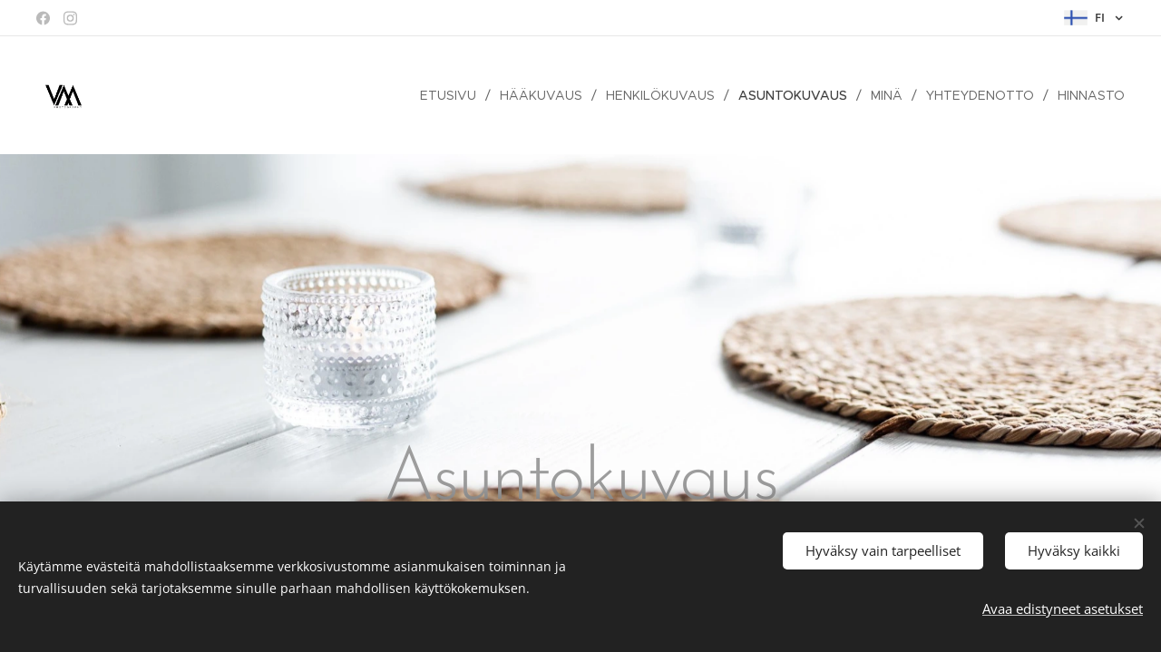

--- FILE ---
content_type: text/html; charset=UTF-8
request_url: https://www.villemuranen.com/asuntokuvaus/
body_size: 28358
content:
<!DOCTYPE html>
<html class="no-js" prefix="og: https://ogp.me/ns#" lang="fi">
<head><link rel="preconnect" href="https://duyn491kcolsw.cloudfront.net" crossorigin><link rel="preconnect" href="https://fonts.gstatic.com" crossorigin><meta charset="utf-8"><link rel="shortcut icon" href="https://duyn491kcolsw.cloudfront.net/files/1f/1fh/1fhfo2.ico?ph=96cf081b7f"><link rel="apple-touch-icon" href="https://duyn491kcolsw.cloudfront.net/files/1f/1fh/1fhfo2.ico?ph=96cf081b7f"><link rel="icon" href="https://duyn491kcolsw.cloudfront.net/files/1f/1fh/1fhfo2.ico?ph=96cf081b7f">
    <meta http-equiv="X-UA-Compatible" content="IE=edge">
    <title>Asuntokuvaus Rovaniemi I Lappi | Ville Muranen Photography</title>
    <meta name="viewport" content="width=device-width,initial-scale=1">
    <meta name="msapplication-tap-highlight" content="no">
    
    <link href="https://duyn491kcolsw.cloudfront.net/files/0r/0rk/0rklmm.css?ph=96cf081b7f" media="print" rel="stylesheet">
    <link href="https://duyn491kcolsw.cloudfront.net/files/2e/2e5/2e5qgh.css?ph=96cf081b7f" media="screen and (min-width:100000em)" rel="stylesheet" data-type="cq" disabled>
    <link rel="stylesheet" href="https://duyn491kcolsw.cloudfront.net/files/41/41k/41kc5i.css?ph=96cf081b7f"><link rel="stylesheet" href="https://duyn491kcolsw.cloudfront.net/files/3b/3b2/3b2e8e.css?ph=96cf081b7f" media="screen and (min-width:37.5em)"><link rel="stylesheet" href="https://duyn491kcolsw.cloudfront.net/files/2v/2vp/2vpyx8.css?ph=96cf081b7f" data-wnd_color_scheme_file=""><link rel="stylesheet" href="https://duyn491kcolsw.cloudfront.net/files/34/34q/34qmjb.css?ph=96cf081b7f" data-wnd_color_scheme_desktop_file="" media="screen and (min-width:37.5em)" disabled=""><link rel="stylesheet" href="https://duyn491kcolsw.cloudfront.net/files/1j/1jo/1jorv9.css?ph=96cf081b7f" data-wnd_additive_color_file=""><link rel="stylesheet" href="https://duyn491kcolsw.cloudfront.net/files/25/259/259tac.css?ph=96cf081b7f" data-wnd_typography_file=""><link rel="stylesheet" href="https://duyn491kcolsw.cloudfront.net/files/25/25l/25ljvx.css?ph=96cf081b7f" data-wnd_typography_desktop_file="" media="screen and (min-width:37.5em)" disabled=""><script>(()=>{let e=!1;const t=()=>{if(!e&&window.innerWidth>=600){for(let e=0,t=document.querySelectorAll('head > link[href*="css"][media="screen and (min-width:37.5em)"]');e<t.length;e++)t[e].removeAttribute("disabled");e=!0}};t(),window.addEventListener("resize",t),"container"in document.documentElement.style||fetch(document.querySelector('head > link[data-type="cq"]').getAttribute("href")).then((e=>{e.text().then((e=>{const t=document.createElement("style");document.head.appendChild(t),t.appendChild(document.createTextNode(e)),import("https://duyn491kcolsw.cloudfront.net/client/js.polyfill/container-query-polyfill.modern.js").then((()=>{let e=setInterval((function(){document.body&&(document.body.classList.add("cq-polyfill-loaded"),clearInterval(e))}),100)}))}))}))})()</script>
<link rel="preload stylesheet" href="https://duyn491kcolsw.cloudfront.net/files/2m/2m8/2m8msc.css?ph=96cf081b7f" as="style"><meta name="description" content="Asuntokuvaus Rovaniemi. Visuaalisesti kauniit ja raikkaat valokuvat asunnostasi vauhdittamaan myyntiä ja vuokrausta. Käytössäni ammattikalusto ja drone. Katso lisää sivuiltani."><meta name="keywords" content="asuntokuvaus"><meta name="generator" content="Webnode 2"><meta name="apple-mobile-web-app-capable" content="no"><meta name="apple-mobile-web-app-status-bar-style" content="black"><meta name="format-detection" content="telephone=no"><!-- Google Tag Manager -->
<script>(function(w,d,s,l,i){w[l]=w[l]||[];w[l].push({'gtm.start':
new Date().getTime(),event:'gtm.js'});var f=d.getElementsByTagName(s)[0],
j=d.createElement(s),dl=l!='dataLayer'?'&l='+l:'';j.async=true;j.src=
'https://www.googletagmanager.com/gtm.js?id='+i+dl;f.parentNode.insertBefore(j,f);
})(window,document,'script','dataLayer','GTM-M9SLWTG');</script>
<!-- End Google Tag Manager -->

<meta property="og:url" content="https://www.villemuranen.com/asuntokuvaus/"><meta property="og:title" content="Asuntokuvaus Rovaniemi I Lappi | Ville Muranen Photography"><meta property="og:type" content="article"><meta property="og:description" content="Asuntokuvaus Rovaniemi. Visuaalisesti kauniit ja raikkaat valokuvat asunnostasi vauhdittamaan myyntiä ja vuokrausta. Käytössäni ammattikalusto ja drone. Katso lisää sivuiltani."><meta property="og:site_name" content="Villemuranen-com"><meta property="og:image" content="https://96cf081b7f.clvaw-cdnwnd.com/7355742df69b48ea851d88074ad37714/200000720-1b4121b414/700/asuntokuvaus_rovaniemi_villemuranenphotography%20%281%20of%2089%29.jpg?ph=96cf081b7f"><meta property="og:article:published_time" content="2024-04-11T00:00:00+0200"><meta name="robots" content="index,follow"><link rel="canonical" href="https://www.villemuranen.com/asuntokuvaus/"><script>window.checkAndChangeSvgColor=function(c){try{var a=document.getElementById(c);if(a){c=[["border","borderColor"],["outline","outlineColor"],["color","color"]];for(var h,b,d,f=[],e=0,m=c.length;e<m;e++)if(h=window.getComputedStyle(a)[c[e][1]].replace(/\s/g,"").match(/^rgb[a]?\(([0-9]{1,3}),([0-9]{1,3}),([0-9]{1,3})/i)){b="";for(var g=1;3>=g;g++)b+=("0"+parseInt(h[g],10).toString(16)).slice(-2);"0"===b.charAt(0)&&(d=parseInt(b.substr(0,2),16),d=Math.max(16,d),b=d.toString(16)+b.slice(-4));f.push(c[e][0]+"="+b)}if(f.length){var k=a.getAttribute("data-src"),l=k+(0>k.indexOf("?")?"?":"&")+f.join("&");a.src!=l&&(a.src=l,a.outerHTML=a.outerHTML)}}}catch(n){}};</script><script src="https://www.googletagmanager.com/gtag/js?id=UA-132478042-1" async></script><script>
						window.dataLayer = window.dataLayer || [];
						function gtag(){
						
						dataLayer.push(arguments);}
						gtag('js', new Date());
						</script><script>gtag('consent', 'default', {'ad_storage': 'denied', 'analytics_storage': 'denied', 'ad_user_data': 'denied', 'ad_personalization': 'denied' });</script><script>gtag('config', 'UA-132478042-1');</script></head>
<body class="l wt-page ac-h ac-i l-default l-d-none b-btn-sq b-btn-s-l b-btn-dso b-btn-bw-1 img-d-n img-t-u img-h-o line-solid b-e-ds lbox-d c-s-n  hb-on  wnd-fe wnd-multilang"><noscript>
				<iframe
				 src="https://www.googletagmanager.com/ns.html?id=GTM-542MMSL"
				 height="0"
				 width="0"
				 style="display:none;visibility:hidden"
				 >
				 </iframe>
			</noscript>

<div class="wnd-page l-page cs-gray ac-none t-t-fs-s t-t-fw-s t-t-sp-n t-t-d-n t-s-fs-s t-s-fw-m t-s-sp-n t-s-d-n t-p-fs-s t-p-fw-m t-p-sp-n t-h-fs-s t-h-fw-s t-h-sp-n t-bq-fs-s t-bq-fw-m t-bq-sp-n t-bq-d-q t-btn-fw-s t-nav-fw-l t-pd-fw-s t-nav-tt-u">
    <div class="l-w t cf t-27">
        <div class="l-bg cf">
            <div class="s-bg-l">
                
                
            </div>
        </div>
        <header class="l-h cf">
            <div class="sw cf">
	<div class="sw-c cf"><section class="s s-hb cf sc-w   wnd-w-wider wnd-hbl-on wnd-hbs-on">
	<div class="s-w cf">
		<div class="s-o cf">
			<div class="s-bg cf">
                <div class="s-bg-l">
                    
                    
                </div>
			</div>
			<div class="s-c">
                <div class="s-hb-c cf">
                    <div class="hb-si">
                        <div class="si">
    <div class="si-c"><a href="https://www.facebook.com/profile.php?id=100046318223434" target="_blank" rel="noreferrer" title="Facebook"><svg xmlns="https://www.w3.org/2000/svg" viewBox="0 0 24 24" height="18px" width="18px"><path d="M24 12.073c0-6.627-5.373-12-12-12s-12 5.373-12 12c0 5.99 4.388 10.954 10.125 11.854v-8.385H7.078v-3.47h3.047V9.43c0-3.007 1.792-4.669 4.533-4.669 1.312 0 2.686.235 2.686.235v2.953H15.83c-1.491 0-1.956.925-1.956 1.874v2.25h3.328l-.532 3.47h-2.796v8.385C19.612 23.027 24 18.062 24 12.073z" fill="#bebebe"></path></svg></a><a href="https://www.instagram.com/villemuranenphotography/" target="_blank" rel="noreferrer" title="Instagram"><svg viewBox="0 0 24 24" xmlns="https://www.w3.org/2000/svg" height="18px" width="18px"><path d="M12 0C8.74 0 8.333.015 7.053.072 5.775.132 4.905.333 4.14.63c-.789.306-1.459.717-2.126 1.384S.935 3.35.63 4.14C.333 4.905.131 5.775.072 7.053.012 8.333 0 8.74 0 12s.015 3.667.072 4.947c.06 1.277.261 2.148.558 2.913a5.885 5.885 0 001.384 2.126A5.868 5.868 0 004.14 23.37c.766.296 1.636.499 2.913.558C8.333 23.988 8.74 24 12 24s3.667-.015 4.947-.072c1.277-.06 2.148-.262 2.913-.558a5.898 5.898 0 002.126-1.384 5.86 5.86 0 001.384-2.126c.296-.765.499-1.636.558-2.913.06-1.28.072-1.687.072-4.947s-.015-3.667-.072-4.947c-.06-1.277-.262-2.149-.558-2.913a5.89 5.89 0 00-1.384-2.126A5.847 5.847 0 0019.86.63c-.765-.297-1.636-.499-2.913-.558C15.667.012 15.26 0 12 0zm0 2.16c3.203 0 3.585.016 4.85.071 1.17.055 1.805.249 2.227.415.562.217.96.477 1.382.896.419.42.679.819.896 1.381.164.422.36 1.057.413 2.227.057 1.266.07 1.646.07 4.85s-.015 3.585-.074 4.85c-.061 1.17-.256 1.805-.421 2.227a3.81 3.81 0 01-.899 1.382 3.744 3.744 0 01-1.38.896c-.42.164-1.065.36-2.235.413-1.274.057-1.649.07-4.859.07-3.211 0-3.586-.015-4.859-.074-1.171-.061-1.816-.256-2.236-.421a3.716 3.716 0 01-1.379-.899 3.644 3.644 0 01-.9-1.38c-.165-.42-.359-1.065-.42-2.235-.045-1.26-.061-1.649-.061-4.844 0-3.196.016-3.586.061-4.861.061-1.17.255-1.814.42-2.234.21-.57.479-.96.9-1.381.419-.419.81-.689 1.379-.898.42-.166 1.051-.361 2.221-.421 1.275-.045 1.65-.06 4.859-.06l.045.03zm0 3.678a6.162 6.162 0 100 12.324 6.162 6.162 0 100-12.324zM12 16c-2.21 0-4-1.79-4-4s1.79-4 4-4 4 1.79 4 4-1.79 4-4 4zm7.846-10.405a1.441 1.441 0 01-2.88 0 1.44 1.44 0 012.88 0z" fill="#bebebe"></path></svg></a></div>
</div>
                    </div>
                    <div class="hb-ci">
                        
                    </div>
                    <div class="hb-ccy">
                        
                    </div>
                    <div class="hb-lang">
                        <div class="hbl">
    <div class="hbl-c">
        <span class="hbl-a">
            <span class="hbl-a-t">
                <span class="lang-fi">fi</span>
            </span>
        </span>
        <div class="hbl-i lang-items">
            <ul class="hbl-i-l">
                <li selected>
                    <span class="lang-fi">fi</span>
                </li><li>
                    <a href="/en/"><span class="lang-en">en</span></a>
                </li>
            </ul>
        </div>
    </div>
</div>
                    </div>
                </div>
			</div>
		</div>
	</div>
</section><section data-space="true" class="s s-hn s-hn-default wnd-mt-classic wnd-na-c logo-classic sc-w   wnd-w-wider wnd-nh-l hm-hidden  wnd-nav-sticky menu-delimiters-slash">
	<div class="s-w">
		<div class="s-o">

			<div class="s-bg">
                <div class="s-bg-l">
                    
                    
                </div>
			</div>

			<div class="h-w h-f wnd-fixed">

				<div class="n-l">
					<div class="s-c menu-nav">
						<div class="logo-block">
							<div class="b b-l logo logo-default logo-nb fira-sans wnd-iar-1-1 logo-32 b-ls-l" id="wnd_LogoBlock_191237" data-wnd_mvc_type="wnd.fe.LogoBlock">
	<div class="b-l-c logo-content">
		<a class="b-l-link logo-link" href="/home/">

			<div class="b-l-image logo-image">
				<div class="b-l-image-w logo-image-cell">
                    <picture><source type="image/webp" srcset="https://96cf081b7f.clvaw-cdnwnd.com/7355742df69b48ea851d88074ad37714/200001176-d579cd57a0/450/Somelogo%20musta.webp?ph=96cf081b7f 450w, https://96cf081b7f.clvaw-cdnwnd.com/7355742df69b48ea851d88074ad37714/200001176-d579cd57a0/700/Somelogo%20musta.webp?ph=96cf081b7f 700w, https://96cf081b7f.clvaw-cdnwnd.com/7355742df69b48ea851d88074ad37714/200001176-d579cd57a0/Somelogo%20musta.webp?ph=96cf081b7f 1920w" sizes="(min-width: 600px) 450px, (min-width: 360px) calc(100vw * 0.8), 100vw" ><img src="https://96cf081b7f.clvaw-cdnwnd.com/7355742df69b48ea851d88074ad37714/200000333-6ae886ae8c/Somelogo%20musta.png?ph=96cf081b7f" alt="" width="1920" height="1920" class="wnd-logo-img" ></picture>
				</div>
			</div>

			

			<div class="b-l-br logo-br"></div>

			<div class="b-l-text logo-text-wrapper">
				<div class="b-l-text-w logo-text">
					<span class="b-l-text-c logo-text-cell"></span>
				</div>
			</div>

		</a>
	</div>
</div>
						</div>

						<div id="menu-slider">
							<div id="menu-block">
								<nav id="menu"><div class="menu-font menu-wrapper">
	<a href="#" class="menu-close" rel="nofollow" title="Close Menu"></a>
	<ul role="menubar" aria-label="Valikko" class="level-1">
		<li role="none" class="wnd-homepage">
			<a class="menu-item" role="menuitem" href="/home/"><span class="menu-item-text">Etusivu</span></a>
			
		</li><li role="none">
			<a class="menu-item" role="menuitem" href="/haakuvaus/"><span class="menu-item-text">Hääkuvaus</span></a>
			
		</li><li role="none">
			<a class="menu-item" role="menuitem" href="/henkilokuvaus/"><span class="menu-item-text">Henkilökuvaus</span></a>
			
		</li><li role="none" class="wnd-active wnd-active-path">
			<a class="menu-item" role="menuitem" href="/asuntokuvaus/"><span class="menu-item-text">Asuntokuvaus</span></a>
			
		</li><li role="none">
			<a class="menu-item" role="menuitem" href="/valokuvaaja-lappi/"><span class="menu-item-text">Minä</span></a>
			
		</li><li role="none">
			<a class="menu-item" role="menuitem" href="/yhteydenotto/"><span class="menu-item-text">Yhteydenotto</span></a>
			
		</li><li role="none">
			<a class="menu-item" role="menuitem" href="/hinnasto1/"><span class="menu-item-text">Hinnasto</span></a>
			
		</li>
	</ul>
	<span class="more-text">Lisää</span>
</div></nav>
							</div>
						</div>

						<div class="cart-and-mobile">
							
							

							<div id="menu-mobile">
								<a href="#" id="menu-submit"><span></span>Valikko</a>
							</div>
						</div>

					</div>
				</div>

			</div>

		</div>
	</div>
</section></div>
</div>
        </header>
        <main class="l-m cf">
            <div class="sw cf">
	<div class="sw-c cf"><section class="s s-hm s-hm-hidden wnd-h-hidden cf sc-w   hn-default"></section><section class="s s-hc s-hc-claim cf sc-ml wnd-background-image  wnd-w-wider wnd-s-higher wnd-hh-full wnd-p-cc">
	<div class="s-w cf">
		<div class="s-o cf">
			<div class="s-bg cf">
                <div class="s-bg-l wnd-background-image fx-none bgpos-center-center bgatt-parallax">
                    <picture><source type="image/webp" srcset="https://96cf081b7f.clvaw-cdnwnd.com/7355742df69b48ea851d88074ad37714/200000703-6053f60541/700/asuntokuvaus_rovaniemi_villemuranenphotography%20%283%20of%2089%29-3.webp?ph=96cf081b7f 700w, https://96cf081b7f.clvaw-cdnwnd.com/7355742df69b48ea851d88074ad37714/200000703-6053f60541/asuntokuvaus_rovaniemi_villemuranenphotography%20%283%20of%2089%29-3.webp?ph=96cf081b7f 1920w, https://96cf081b7f.clvaw-cdnwnd.com/7355742df69b48ea851d88074ad37714/200000703-6053f60541/asuntokuvaus_rovaniemi_villemuranenphotography%20%283%20of%2089%29-3.webp?ph=96cf081b7f 2x" sizes="100vw" ><img src="https://96cf081b7f.clvaw-cdnwnd.com/7355742df69b48ea851d88074ad37714/200000702-900f3900f7/asuntokuvaus_rovaniemi_villemuranenphotography%20%283%20of%2089%29.jpg?ph=96cf081b7f" width="1920" height="1279" alt="" loading="lazy" ></picture>
                    
                </div>
			</div>
			<div class="s-c cf">
				<div class="s-hc-c">
					<h1 class="s-hc-claim claim i-a"><span class="sit b claim-color-text claim-nb brandon-grotesque claim-80">
	<span class="sit-w"><span class="sit-c">Asuntokuvaus</span></span>
</span></h1>
				</div>
			</div>
		</div>
	</div>
</section><section class="s s-basic cf sc-w   wnd-w-wider wnd-s-normal wnd-h-auto">
	<div class="s-w cf">
		<div class="s-o s-fs cf">
			<div class="s-bg cf">
				<div class="s-bg-l">
                    
					
				</div>
			</div>
			<div class="s-c s-fs cf">
				<div class="ez cf wnd-no-cols">
	<div class="ez-c"><div class="b b-html b-s">
	<div class="b-c">
		<!-- Google Tag Manager (noscript) -->
<noscript><iframe src="https://www.googletagmanager.com/ns.html?id=GTM-M9SLWTG" height="0" width="0" style="display:none;visibility:hidden"></iframe></noscript>
<!-- End Google Tag Manager (noscript) -->
	</div>
</div><div class="b b-text cf">
	<div class="b-c b-text-c b-s b-s-t60 b-s-b60 b-cs cf"><h3 class="wnd-align-center"><font class="wnd-font-size-130"><em>Laadukkaaat kuvat asunnostasi</em></font></h3><p class="wnd-align-center"><em>- Oletko myymässä asuntoa, omakotitaloa tai jopa kiinteistöä? Tyylikkäät kuvat auttavat sinua asiassa paljon -</em></p><p class="wnd-align-center"><em>Asunnon myynnissä on tärkeää, että saat ihmiset kiinnostumaan kohteesta hyvien valokuvien ja myynti-ilmoituksen avulla. Huonot kuvat eivät anna todellista kuvaa asunnosta, vaikka se olisikin todella hieno ja houkutteleva. Ammattilaisen tekemä asuntokuvaus auttaa ja helpottaa sinua asunnon myynnissä.&nbsp;</em></p></div>
</div><div class="gal-app b-gal b b-s" id="wnd_PhotoGalleryBlock_71681906" data-content="{&quot;variant&quot;:&quot;photoFeed&quot;,&quot;gridCount&quot;:4,&quot;id&quot;:&quot;wnd_PhotoGalleryBlock_71681906&quot;,&quot;items&quot;:[{&quot;id&quot;:200000720,&quot;title&quot;:&quot;&quot;,&quot;orientation&quot;:&quot;landscape&quot;,&quot;aspectRatio&quot;:&quot;1920:1279&quot;,&quot;size&quot;:{&quot;width&quot;:1920,&quot;height&quot;:1279},&quot;img&quot;:{&quot;mimeType&quot;:&quot;image/jpeg&quot;,&quot;src&quot;:&quot;https://96cf081b7f.clvaw-cdnwnd.com/7355742df69b48ea851d88074ad37714/200000720-1b4121b414/asuntokuvaus_rovaniemi_villemuranenphotography%20%281%20of%2089%29.jpg?ph=96cf081b7f&quot;},&quot;sources&quot;:[{&quot;mimeType&quot;:&quot;image/jpeg&quot;,&quot;sizes&quot;:[{&quot;width&quot;:450,&quot;height&quot;:300,&quot;src&quot;:&quot;https://96cf081b7f.clvaw-cdnwnd.com/7355742df69b48ea851d88074ad37714/200000720-1b4121b414/450/asuntokuvaus_rovaniemi_villemuranenphotography%20%281%20of%2089%29.jpg?ph=96cf081b7f&quot;},{&quot;width&quot;:700,&quot;height&quot;:466,&quot;src&quot;:&quot;https://96cf081b7f.clvaw-cdnwnd.com/7355742df69b48ea851d88074ad37714/200000720-1b4121b414/700/asuntokuvaus_rovaniemi_villemuranenphotography%20%281%20of%2089%29.jpg?ph=96cf081b7f&quot;},{&quot;width&quot;:1920,&quot;height&quot;:1279,&quot;src&quot;:&quot;https://96cf081b7f.clvaw-cdnwnd.com/7355742df69b48ea851d88074ad37714/200000720-1b4121b414/asuntokuvaus_rovaniemi_villemuranenphotography%20%281%20of%2089%29.jpg?ph=96cf081b7f&quot;}]},{&quot;mimeType&quot;:&quot;image/webp&quot;,&quot;sizes&quot;:[{&quot;width&quot;:450,&quot;height&quot;:300,&quot;src&quot;:&quot;https://96cf081b7f.clvaw-cdnwnd.com/7355742df69b48ea851d88074ad37714/200000721-1b4761b478/450/asuntokuvaus_rovaniemi_villemuranenphotography%20%281%20of%2089%29-7.webp?ph=96cf081b7f&quot;},{&quot;width&quot;:700,&quot;height&quot;:466,&quot;src&quot;:&quot;https://96cf081b7f.clvaw-cdnwnd.com/7355742df69b48ea851d88074ad37714/200000721-1b4761b478/700/asuntokuvaus_rovaniemi_villemuranenphotography%20%281%20of%2089%29-7.webp?ph=96cf081b7f&quot;},{&quot;width&quot;:1920,&quot;height&quot;:1279,&quot;src&quot;:&quot;https://96cf081b7f.clvaw-cdnwnd.com/7355742df69b48ea851d88074ad37714/200000721-1b4761b478/asuntokuvaus_rovaniemi_villemuranenphotography%20%281%20of%2089%29-7.webp?ph=96cf081b7f&quot;}]}]},{&quot;id&quot;:200000722,&quot;title&quot;:&quot;&quot;,&quot;orientation&quot;:&quot;landscape&quot;,&quot;aspectRatio&quot;:&quot;1920:1279&quot;,&quot;size&quot;:{&quot;width&quot;:1920,&quot;height&quot;:1279},&quot;img&quot;:{&quot;mimeType&quot;:&quot;image/jpeg&quot;,&quot;src&quot;:&quot;https://96cf081b7f.clvaw-cdnwnd.com/7355742df69b48ea851d88074ad37714/200000722-6cf196cf1b/asuntokuvaus_rovaniemi_villemuranenphotography%20%282%20of%2089%29.jpg?ph=96cf081b7f&quot;},&quot;sources&quot;:[{&quot;mimeType&quot;:&quot;image/jpeg&quot;,&quot;sizes&quot;:[{&quot;width&quot;:450,&quot;height&quot;:300,&quot;src&quot;:&quot;https://96cf081b7f.clvaw-cdnwnd.com/7355742df69b48ea851d88074ad37714/200000722-6cf196cf1b/450/asuntokuvaus_rovaniemi_villemuranenphotography%20%282%20of%2089%29.jpg?ph=96cf081b7f&quot;},{&quot;width&quot;:700,&quot;height&quot;:466,&quot;src&quot;:&quot;https://96cf081b7f.clvaw-cdnwnd.com/7355742df69b48ea851d88074ad37714/200000722-6cf196cf1b/700/asuntokuvaus_rovaniemi_villemuranenphotography%20%282%20of%2089%29.jpg?ph=96cf081b7f&quot;},{&quot;width&quot;:1920,&quot;height&quot;:1279,&quot;src&quot;:&quot;https://96cf081b7f.clvaw-cdnwnd.com/7355742df69b48ea851d88074ad37714/200000722-6cf196cf1b/asuntokuvaus_rovaniemi_villemuranenphotography%20%282%20of%2089%29.jpg?ph=96cf081b7f&quot;}]},{&quot;mimeType&quot;:&quot;image/webp&quot;,&quot;sizes&quot;:[{&quot;width&quot;:450,&quot;height&quot;:300,&quot;src&quot;:&quot;https://96cf081b7f.clvaw-cdnwnd.com/7355742df69b48ea851d88074ad37714/200000723-41bcf41bd1/450/asuntokuvaus_rovaniemi_villemuranenphotography%20%282%20of%2089%29-2.webp?ph=96cf081b7f&quot;},{&quot;width&quot;:700,&quot;height&quot;:466,&quot;src&quot;:&quot;https://96cf081b7f.clvaw-cdnwnd.com/7355742df69b48ea851d88074ad37714/200000723-41bcf41bd1/700/asuntokuvaus_rovaniemi_villemuranenphotography%20%282%20of%2089%29-2.webp?ph=96cf081b7f&quot;},{&quot;width&quot;:1920,&quot;height&quot;:1279,&quot;src&quot;:&quot;https://96cf081b7f.clvaw-cdnwnd.com/7355742df69b48ea851d88074ad37714/200000723-41bcf41bd1/asuntokuvaus_rovaniemi_villemuranenphotography%20%282%20of%2089%29-2.webp?ph=96cf081b7f&quot;}]}]},{&quot;id&quot;:200000724,&quot;title&quot;:&quot;&quot;,&quot;orientation&quot;:&quot;landscape&quot;,&quot;aspectRatio&quot;:&quot;1920:1279&quot;,&quot;size&quot;:{&quot;width&quot;:1920,&quot;height&quot;:1279},&quot;img&quot;:{&quot;mimeType&quot;:&quot;image/jpeg&quot;,&quot;src&quot;:&quot;https://96cf081b7f.clvaw-cdnwnd.com/7355742df69b48ea851d88074ad37714/200000724-649bb649bc/asuntokuvaus_rovaniemi_villemuranenphotography%20%283%20of%2089%29-5.jpg?ph=96cf081b7f&quot;},&quot;sources&quot;:[{&quot;mimeType&quot;:&quot;image/jpeg&quot;,&quot;sizes&quot;:[{&quot;width&quot;:450,&quot;height&quot;:300,&quot;src&quot;:&quot;https://96cf081b7f.clvaw-cdnwnd.com/7355742df69b48ea851d88074ad37714/200000724-649bb649bc/450/asuntokuvaus_rovaniemi_villemuranenphotography%20%283%20of%2089%29-5.jpg?ph=96cf081b7f&quot;},{&quot;width&quot;:700,&quot;height&quot;:466,&quot;src&quot;:&quot;https://96cf081b7f.clvaw-cdnwnd.com/7355742df69b48ea851d88074ad37714/200000724-649bb649bc/700/asuntokuvaus_rovaniemi_villemuranenphotography%20%283%20of%2089%29-5.jpg?ph=96cf081b7f&quot;},{&quot;width&quot;:1920,&quot;height&quot;:1279,&quot;src&quot;:&quot;https://96cf081b7f.clvaw-cdnwnd.com/7355742df69b48ea851d88074ad37714/200000724-649bb649bc/asuntokuvaus_rovaniemi_villemuranenphotography%20%283%20of%2089%29-5.jpg?ph=96cf081b7f&quot;}]},{&quot;mimeType&quot;:&quot;image/webp&quot;,&quot;sizes&quot;:[{&quot;width&quot;:450,&quot;height&quot;:300,&quot;src&quot;:&quot;https://96cf081b7f.clvaw-cdnwnd.com/7355742df69b48ea851d88074ad37714/200000725-031880318b/450/asuntokuvaus_rovaniemi_villemuranenphotography%20%283%20of%2089%29-0.webp?ph=96cf081b7f&quot;},{&quot;width&quot;:700,&quot;height&quot;:466,&quot;src&quot;:&quot;https://96cf081b7f.clvaw-cdnwnd.com/7355742df69b48ea851d88074ad37714/200000725-031880318b/700/asuntokuvaus_rovaniemi_villemuranenphotography%20%283%20of%2089%29-0.webp?ph=96cf081b7f&quot;},{&quot;width&quot;:1920,&quot;height&quot;:1279,&quot;src&quot;:&quot;https://96cf081b7f.clvaw-cdnwnd.com/7355742df69b48ea851d88074ad37714/200000725-031880318b/asuntokuvaus_rovaniemi_villemuranenphotography%20%283%20of%2089%29-0.webp?ph=96cf081b7f&quot;}]}]},{&quot;id&quot;:200000726,&quot;title&quot;:&quot;&quot;,&quot;orientation&quot;:&quot;landscape&quot;,&quot;aspectRatio&quot;:&quot;1920:1279&quot;,&quot;size&quot;:{&quot;width&quot;:1920,&quot;height&quot;:1279},&quot;img&quot;:{&quot;mimeType&quot;:&quot;image/jpeg&quot;,&quot;src&quot;:&quot;https://96cf081b7f.clvaw-cdnwnd.com/7355742df69b48ea851d88074ad37714/200000726-ec10bec10e/asuntokuvaus_rovaniemi_villemuranenphotography%20%284%20of%2089%29.jpg?ph=96cf081b7f&quot;},&quot;sources&quot;:[{&quot;mimeType&quot;:&quot;image/jpeg&quot;,&quot;sizes&quot;:[{&quot;width&quot;:450,&quot;height&quot;:300,&quot;src&quot;:&quot;https://96cf081b7f.clvaw-cdnwnd.com/7355742df69b48ea851d88074ad37714/200000726-ec10bec10e/450/asuntokuvaus_rovaniemi_villemuranenphotography%20%284%20of%2089%29.jpg?ph=96cf081b7f&quot;},{&quot;width&quot;:700,&quot;height&quot;:466,&quot;src&quot;:&quot;https://96cf081b7f.clvaw-cdnwnd.com/7355742df69b48ea851d88074ad37714/200000726-ec10bec10e/700/asuntokuvaus_rovaniemi_villemuranenphotography%20%284%20of%2089%29.jpg?ph=96cf081b7f&quot;},{&quot;width&quot;:1920,&quot;height&quot;:1279,&quot;src&quot;:&quot;https://96cf081b7f.clvaw-cdnwnd.com/7355742df69b48ea851d88074ad37714/200000726-ec10bec10e/asuntokuvaus_rovaniemi_villemuranenphotography%20%284%20of%2089%29.jpg?ph=96cf081b7f&quot;}]},{&quot;mimeType&quot;:&quot;image/webp&quot;,&quot;sizes&quot;:[{&quot;width&quot;:450,&quot;height&quot;:300,&quot;src&quot;:&quot;https://96cf081b7f.clvaw-cdnwnd.com/7355742df69b48ea851d88074ad37714/200000727-2576325765/450/asuntokuvaus_rovaniemi_villemuranenphotography%20%284%20of%2089%29-7.webp?ph=96cf081b7f&quot;},{&quot;width&quot;:700,&quot;height&quot;:466,&quot;src&quot;:&quot;https://96cf081b7f.clvaw-cdnwnd.com/7355742df69b48ea851d88074ad37714/200000727-2576325765/700/asuntokuvaus_rovaniemi_villemuranenphotography%20%284%20of%2089%29-7.webp?ph=96cf081b7f&quot;},{&quot;width&quot;:1920,&quot;height&quot;:1279,&quot;src&quot;:&quot;https://96cf081b7f.clvaw-cdnwnd.com/7355742df69b48ea851d88074ad37714/200000727-2576325765/asuntokuvaus_rovaniemi_villemuranenphotography%20%284%20of%2089%29-7.webp?ph=96cf081b7f&quot;}]}]},{&quot;id&quot;:200000728,&quot;title&quot;:&quot;&quot;,&quot;orientation&quot;:&quot;portrait&quot;,&quot;aspectRatio&quot;:&quot;1279:1920&quot;,&quot;size&quot;:{&quot;width&quot;:1279,&quot;height&quot;:1920},&quot;img&quot;:{&quot;mimeType&quot;:&quot;image/jpeg&quot;,&quot;src&quot;:&quot;https://96cf081b7f.clvaw-cdnwnd.com/7355742df69b48ea851d88074ad37714/200000728-a6169a616c/asuntokuvaus_rovaniemi_villemuranenphotography%20%285%20of%2089%29.jpg?ph=96cf081b7f&quot;},&quot;sources&quot;:[{&quot;mimeType&quot;:&quot;image/jpeg&quot;,&quot;sizes&quot;:[{&quot;width&quot;:300,&quot;height&quot;:450,&quot;src&quot;:&quot;https://96cf081b7f.clvaw-cdnwnd.com/7355742df69b48ea851d88074ad37714/200000728-a6169a616c/450/asuntokuvaus_rovaniemi_villemuranenphotography%20%285%20of%2089%29.jpg?ph=96cf081b7f&quot;},{&quot;width&quot;:466,&quot;height&quot;:700,&quot;src&quot;:&quot;https://96cf081b7f.clvaw-cdnwnd.com/7355742df69b48ea851d88074ad37714/200000728-a6169a616c/700/asuntokuvaus_rovaniemi_villemuranenphotography%20%285%20of%2089%29.jpg?ph=96cf081b7f&quot;},{&quot;width&quot;:1279,&quot;height&quot;:1920,&quot;src&quot;:&quot;https://96cf081b7f.clvaw-cdnwnd.com/7355742df69b48ea851d88074ad37714/200000728-a6169a616c/asuntokuvaus_rovaniemi_villemuranenphotography%20%285%20of%2089%29.jpg?ph=96cf081b7f&quot;}]},{&quot;mimeType&quot;:&quot;image/webp&quot;,&quot;sizes&quot;:[{&quot;width&quot;:300,&quot;height&quot;:450,&quot;src&quot;:&quot;https://96cf081b7f.clvaw-cdnwnd.com/7355742df69b48ea851d88074ad37714/200000729-82dd982ddc/450/asuntokuvaus_rovaniemi_villemuranenphotography%20%285%20of%2089%29-0.webp?ph=96cf081b7f&quot;},{&quot;width&quot;:466,&quot;height&quot;:700,&quot;src&quot;:&quot;https://96cf081b7f.clvaw-cdnwnd.com/7355742df69b48ea851d88074ad37714/200000729-82dd982ddc/700/asuntokuvaus_rovaniemi_villemuranenphotography%20%285%20of%2089%29-0.webp?ph=96cf081b7f&quot;},{&quot;width&quot;:1279,&quot;height&quot;:1920,&quot;src&quot;:&quot;https://96cf081b7f.clvaw-cdnwnd.com/7355742df69b48ea851d88074ad37714/200000729-82dd982ddc/asuntokuvaus_rovaniemi_villemuranenphotography%20%285%20of%2089%29-0.webp?ph=96cf081b7f&quot;}]}]},{&quot;id&quot;:200000730,&quot;title&quot;:&quot;&quot;,&quot;orientation&quot;:&quot;portrait&quot;,&quot;aspectRatio&quot;:&quot;1279:1920&quot;,&quot;size&quot;:{&quot;width&quot;:1279,&quot;height&quot;:1920},&quot;img&quot;:{&quot;mimeType&quot;:&quot;image/jpeg&quot;,&quot;src&quot;:&quot;https://96cf081b7f.clvaw-cdnwnd.com/7355742df69b48ea851d88074ad37714/200000730-706f0706f2/asuntokuvaus_rovaniemi_villemuranenphotography%20%286%20of%2089%29.jpg?ph=96cf081b7f&quot;},&quot;sources&quot;:[{&quot;mimeType&quot;:&quot;image/jpeg&quot;,&quot;sizes&quot;:[{&quot;width&quot;:300,&quot;height&quot;:450,&quot;src&quot;:&quot;https://96cf081b7f.clvaw-cdnwnd.com/7355742df69b48ea851d88074ad37714/200000730-706f0706f2/450/asuntokuvaus_rovaniemi_villemuranenphotography%20%286%20of%2089%29.jpg?ph=96cf081b7f&quot;},{&quot;width&quot;:466,&quot;height&quot;:700,&quot;src&quot;:&quot;https://96cf081b7f.clvaw-cdnwnd.com/7355742df69b48ea851d88074ad37714/200000730-706f0706f2/700/asuntokuvaus_rovaniemi_villemuranenphotography%20%286%20of%2089%29.jpg?ph=96cf081b7f&quot;},{&quot;width&quot;:1279,&quot;height&quot;:1920,&quot;src&quot;:&quot;https://96cf081b7f.clvaw-cdnwnd.com/7355742df69b48ea851d88074ad37714/200000730-706f0706f2/asuntokuvaus_rovaniemi_villemuranenphotography%20%286%20of%2089%29.jpg?ph=96cf081b7f&quot;}]},{&quot;mimeType&quot;:&quot;image/webp&quot;,&quot;sizes&quot;:[{&quot;width&quot;:300,&quot;height&quot;:450,&quot;src&quot;:&quot;https://96cf081b7f.clvaw-cdnwnd.com/7355742df69b48ea851d88074ad37714/200000731-12c5812c5a/450/asuntokuvaus_rovaniemi_villemuranenphotography%20%286%20of%2089%29-1.webp?ph=96cf081b7f&quot;},{&quot;width&quot;:466,&quot;height&quot;:700,&quot;src&quot;:&quot;https://96cf081b7f.clvaw-cdnwnd.com/7355742df69b48ea851d88074ad37714/200000731-12c5812c5a/700/asuntokuvaus_rovaniemi_villemuranenphotography%20%286%20of%2089%29-1.webp?ph=96cf081b7f&quot;},{&quot;width&quot;:1279,&quot;height&quot;:1920,&quot;src&quot;:&quot;https://96cf081b7f.clvaw-cdnwnd.com/7355742df69b48ea851d88074ad37714/200000731-12c5812c5a/asuntokuvaus_rovaniemi_villemuranenphotography%20%286%20of%2089%29-1.webp?ph=96cf081b7f&quot;}]}]},{&quot;id&quot;:200000732,&quot;title&quot;:&quot;&quot;,&quot;orientation&quot;:&quot;landscape&quot;,&quot;aspectRatio&quot;:&quot;1920:1279&quot;,&quot;size&quot;:{&quot;width&quot;:1920,&quot;height&quot;:1279},&quot;img&quot;:{&quot;mimeType&quot;:&quot;image/jpeg&quot;,&quot;src&quot;:&quot;https://96cf081b7f.clvaw-cdnwnd.com/7355742df69b48ea851d88074ad37714/200000732-69cda69cdb/asuntokuvaus_rovaniemi_villemuranenphotography%20%287%20of%2089%29.jpg?ph=96cf081b7f&quot;},&quot;sources&quot;:[{&quot;mimeType&quot;:&quot;image/jpeg&quot;,&quot;sizes&quot;:[{&quot;width&quot;:450,&quot;height&quot;:300,&quot;src&quot;:&quot;https://96cf081b7f.clvaw-cdnwnd.com/7355742df69b48ea851d88074ad37714/200000732-69cda69cdb/450/asuntokuvaus_rovaniemi_villemuranenphotography%20%287%20of%2089%29.jpg?ph=96cf081b7f&quot;},{&quot;width&quot;:700,&quot;height&quot;:466,&quot;src&quot;:&quot;https://96cf081b7f.clvaw-cdnwnd.com/7355742df69b48ea851d88074ad37714/200000732-69cda69cdb/700/asuntokuvaus_rovaniemi_villemuranenphotography%20%287%20of%2089%29.jpg?ph=96cf081b7f&quot;},{&quot;width&quot;:1920,&quot;height&quot;:1279,&quot;src&quot;:&quot;https://96cf081b7f.clvaw-cdnwnd.com/7355742df69b48ea851d88074ad37714/200000732-69cda69cdb/asuntokuvaus_rovaniemi_villemuranenphotography%20%287%20of%2089%29.jpg?ph=96cf081b7f&quot;}]},{&quot;mimeType&quot;:&quot;image/webp&quot;,&quot;sizes&quot;:[{&quot;width&quot;:450,&quot;height&quot;:300,&quot;src&quot;:&quot;https://96cf081b7f.clvaw-cdnwnd.com/7355742df69b48ea851d88074ad37714/200000733-05d2405d27/450/asuntokuvaus_rovaniemi_villemuranenphotography%20%287%20of%2089%29-6.webp?ph=96cf081b7f&quot;},{&quot;width&quot;:700,&quot;height&quot;:466,&quot;src&quot;:&quot;https://96cf081b7f.clvaw-cdnwnd.com/7355742df69b48ea851d88074ad37714/200000733-05d2405d27/700/asuntokuvaus_rovaniemi_villemuranenphotography%20%287%20of%2089%29-6.webp?ph=96cf081b7f&quot;},{&quot;width&quot;:1920,&quot;height&quot;:1279,&quot;src&quot;:&quot;https://96cf081b7f.clvaw-cdnwnd.com/7355742df69b48ea851d88074ad37714/200000733-05d2405d27/asuntokuvaus_rovaniemi_villemuranenphotography%20%287%20of%2089%29-6.webp?ph=96cf081b7f&quot;}]}]},{&quot;id&quot;:200000734,&quot;title&quot;:&quot;&quot;,&quot;orientation&quot;:&quot;portrait&quot;,&quot;aspectRatio&quot;:&quot;1279:1920&quot;,&quot;size&quot;:{&quot;width&quot;:1279,&quot;height&quot;:1920},&quot;img&quot;:{&quot;mimeType&quot;:&quot;image/jpeg&quot;,&quot;src&quot;:&quot;https://96cf081b7f.clvaw-cdnwnd.com/7355742df69b48ea851d88074ad37714/200000734-3180d31810/asuntokuvaus_rovaniemi_villemuranenphotography%20%288%20of%2089%29.jpg?ph=96cf081b7f&quot;},&quot;sources&quot;:[{&quot;mimeType&quot;:&quot;image/jpeg&quot;,&quot;sizes&quot;:[{&quot;width&quot;:300,&quot;height&quot;:450,&quot;src&quot;:&quot;https://96cf081b7f.clvaw-cdnwnd.com/7355742df69b48ea851d88074ad37714/200000734-3180d31810/450/asuntokuvaus_rovaniemi_villemuranenphotography%20%288%20of%2089%29.jpg?ph=96cf081b7f&quot;},{&quot;width&quot;:466,&quot;height&quot;:700,&quot;src&quot;:&quot;https://96cf081b7f.clvaw-cdnwnd.com/7355742df69b48ea851d88074ad37714/200000734-3180d31810/700/asuntokuvaus_rovaniemi_villemuranenphotography%20%288%20of%2089%29.jpg?ph=96cf081b7f&quot;},{&quot;width&quot;:1279,&quot;height&quot;:1920,&quot;src&quot;:&quot;https://96cf081b7f.clvaw-cdnwnd.com/7355742df69b48ea851d88074ad37714/200000734-3180d31810/asuntokuvaus_rovaniemi_villemuranenphotography%20%288%20of%2089%29.jpg?ph=96cf081b7f&quot;}]},{&quot;mimeType&quot;:&quot;image/webp&quot;,&quot;sizes&quot;:[{&quot;width&quot;:300,&quot;height&quot;:450,&quot;src&quot;:&quot;https://96cf081b7f.clvaw-cdnwnd.com/7355742df69b48ea851d88074ad37714/200000735-339aa339ac/450/asuntokuvaus_rovaniemi_villemuranenphotography%20%288%20of%2089%29-9.webp?ph=96cf081b7f&quot;},{&quot;width&quot;:466,&quot;height&quot;:700,&quot;src&quot;:&quot;https://96cf081b7f.clvaw-cdnwnd.com/7355742df69b48ea851d88074ad37714/200000735-339aa339ac/700/asuntokuvaus_rovaniemi_villemuranenphotography%20%288%20of%2089%29-9.webp?ph=96cf081b7f&quot;},{&quot;width&quot;:1279,&quot;height&quot;:1920,&quot;src&quot;:&quot;https://96cf081b7f.clvaw-cdnwnd.com/7355742df69b48ea851d88074ad37714/200000735-339aa339ac/asuntokuvaus_rovaniemi_villemuranenphotography%20%288%20of%2089%29-9.webp?ph=96cf081b7f&quot;}]}]},{&quot;id&quot;:200000736,&quot;title&quot;:&quot;&quot;,&quot;orientation&quot;:&quot;landscape&quot;,&quot;aspectRatio&quot;:&quot;1920:1279&quot;,&quot;size&quot;:{&quot;width&quot;:1920,&quot;height&quot;:1279},&quot;img&quot;:{&quot;mimeType&quot;:&quot;image/jpeg&quot;,&quot;src&quot;:&quot;https://96cf081b7f.clvaw-cdnwnd.com/7355742df69b48ea851d88074ad37714/200000736-bc11ebc120/asuntokuvaus_rovaniemi_villemuranenphotography%20%289%20of%2089%29.jpg?ph=96cf081b7f&quot;},&quot;sources&quot;:[{&quot;mimeType&quot;:&quot;image/jpeg&quot;,&quot;sizes&quot;:[{&quot;width&quot;:450,&quot;height&quot;:300,&quot;src&quot;:&quot;https://96cf081b7f.clvaw-cdnwnd.com/7355742df69b48ea851d88074ad37714/200000736-bc11ebc120/450/asuntokuvaus_rovaniemi_villemuranenphotography%20%289%20of%2089%29.jpg?ph=96cf081b7f&quot;},{&quot;width&quot;:700,&quot;height&quot;:466,&quot;src&quot;:&quot;https://96cf081b7f.clvaw-cdnwnd.com/7355742df69b48ea851d88074ad37714/200000736-bc11ebc120/700/asuntokuvaus_rovaniemi_villemuranenphotography%20%289%20of%2089%29.jpg?ph=96cf081b7f&quot;},{&quot;width&quot;:1920,&quot;height&quot;:1279,&quot;src&quot;:&quot;https://96cf081b7f.clvaw-cdnwnd.com/7355742df69b48ea851d88074ad37714/200000736-bc11ebc120/asuntokuvaus_rovaniemi_villemuranenphotography%20%289%20of%2089%29.jpg?ph=96cf081b7f&quot;}]},{&quot;mimeType&quot;:&quot;image/webp&quot;,&quot;sizes&quot;:[{&quot;width&quot;:450,&quot;height&quot;:300,&quot;src&quot;:&quot;https://96cf081b7f.clvaw-cdnwnd.com/7355742df69b48ea851d88074ad37714/200000737-7d2917d293/450/asuntokuvaus_rovaniemi_villemuranenphotography%20%289%20of%2089%29-1.webp?ph=96cf081b7f&quot;},{&quot;width&quot;:700,&quot;height&quot;:466,&quot;src&quot;:&quot;https://96cf081b7f.clvaw-cdnwnd.com/7355742df69b48ea851d88074ad37714/200000737-7d2917d293/700/asuntokuvaus_rovaniemi_villemuranenphotography%20%289%20of%2089%29-1.webp?ph=96cf081b7f&quot;},{&quot;width&quot;:1920,&quot;height&quot;:1279,&quot;src&quot;:&quot;https://96cf081b7f.clvaw-cdnwnd.com/7355742df69b48ea851d88074ad37714/200000737-7d2917d293/asuntokuvaus_rovaniemi_villemuranenphotography%20%289%20of%2089%29-1.webp?ph=96cf081b7f&quot;}]}]},{&quot;id&quot;:200000738,&quot;title&quot;:&quot;&quot;,&quot;orientation&quot;:&quot;landscape&quot;,&quot;aspectRatio&quot;:&quot;1920:1279&quot;,&quot;size&quot;:{&quot;width&quot;:1920,&quot;height&quot;:1279},&quot;img&quot;:{&quot;mimeType&quot;:&quot;image/jpeg&quot;,&quot;src&quot;:&quot;https://96cf081b7f.clvaw-cdnwnd.com/7355742df69b48ea851d88074ad37714/200000738-4891148914/asuntokuvaus_rovaniemi_villemuranenphotography%20%2810%20of%2089%29.jpg?ph=96cf081b7f&quot;},&quot;sources&quot;:[{&quot;mimeType&quot;:&quot;image/jpeg&quot;,&quot;sizes&quot;:[{&quot;width&quot;:450,&quot;height&quot;:300,&quot;src&quot;:&quot;https://96cf081b7f.clvaw-cdnwnd.com/7355742df69b48ea851d88074ad37714/200000738-4891148914/450/asuntokuvaus_rovaniemi_villemuranenphotography%20%2810%20of%2089%29.jpg?ph=96cf081b7f&quot;},{&quot;width&quot;:700,&quot;height&quot;:466,&quot;src&quot;:&quot;https://96cf081b7f.clvaw-cdnwnd.com/7355742df69b48ea851d88074ad37714/200000738-4891148914/700/asuntokuvaus_rovaniemi_villemuranenphotography%20%2810%20of%2089%29.jpg?ph=96cf081b7f&quot;},{&quot;width&quot;:1920,&quot;height&quot;:1279,&quot;src&quot;:&quot;https://96cf081b7f.clvaw-cdnwnd.com/7355742df69b48ea851d88074ad37714/200000738-4891148914/asuntokuvaus_rovaniemi_villemuranenphotography%20%2810%20of%2089%29.jpg?ph=96cf081b7f&quot;}]},{&quot;mimeType&quot;:&quot;image/webp&quot;,&quot;sizes&quot;:[{&quot;width&quot;:450,&quot;height&quot;:300,&quot;src&quot;:&quot;https://96cf081b7f.clvaw-cdnwnd.com/7355742df69b48ea851d88074ad37714/200000739-0137c0137f/450/asuntokuvaus_rovaniemi_villemuranenphotography%20%2810%20of%2089%29-7.webp?ph=96cf081b7f&quot;},{&quot;width&quot;:700,&quot;height&quot;:466,&quot;src&quot;:&quot;https://96cf081b7f.clvaw-cdnwnd.com/7355742df69b48ea851d88074ad37714/200000739-0137c0137f/700/asuntokuvaus_rovaniemi_villemuranenphotography%20%2810%20of%2089%29-7.webp?ph=96cf081b7f&quot;},{&quot;width&quot;:1920,&quot;height&quot;:1279,&quot;src&quot;:&quot;https://96cf081b7f.clvaw-cdnwnd.com/7355742df69b48ea851d88074ad37714/200000739-0137c0137f/asuntokuvaus_rovaniemi_villemuranenphotography%20%2810%20of%2089%29-7.webp?ph=96cf081b7f&quot;}]}]},{&quot;id&quot;:200000740,&quot;title&quot;:&quot;&quot;,&quot;orientation&quot;:&quot;landscape&quot;,&quot;aspectRatio&quot;:&quot;1920:1279&quot;,&quot;size&quot;:{&quot;width&quot;:1920,&quot;height&quot;:1279},&quot;img&quot;:{&quot;mimeType&quot;:&quot;image/jpeg&quot;,&quot;src&quot;:&quot;https://96cf081b7f.clvaw-cdnwnd.com/7355742df69b48ea851d88074ad37714/200000740-1754017542/asuntokuvaus_rovaniemi_villemuranenphotography%20%2811%20of%2089%29.jpg?ph=96cf081b7f&quot;},&quot;sources&quot;:[{&quot;mimeType&quot;:&quot;image/jpeg&quot;,&quot;sizes&quot;:[{&quot;width&quot;:450,&quot;height&quot;:300,&quot;src&quot;:&quot;https://96cf081b7f.clvaw-cdnwnd.com/7355742df69b48ea851d88074ad37714/200000740-1754017542/450/asuntokuvaus_rovaniemi_villemuranenphotography%20%2811%20of%2089%29.jpg?ph=96cf081b7f&quot;},{&quot;width&quot;:700,&quot;height&quot;:466,&quot;src&quot;:&quot;https://96cf081b7f.clvaw-cdnwnd.com/7355742df69b48ea851d88074ad37714/200000740-1754017542/700/asuntokuvaus_rovaniemi_villemuranenphotography%20%2811%20of%2089%29.jpg?ph=96cf081b7f&quot;},{&quot;width&quot;:1920,&quot;height&quot;:1279,&quot;src&quot;:&quot;https://96cf081b7f.clvaw-cdnwnd.com/7355742df69b48ea851d88074ad37714/200000740-1754017542/asuntokuvaus_rovaniemi_villemuranenphotography%20%2811%20of%2089%29.jpg?ph=96cf081b7f&quot;}]},{&quot;mimeType&quot;:&quot;image/webp&quot;,&quot;sizes&quot;:[{&quot;width&quot;:450,&quot;height&quot;:300,&quot;src&quot;:&quot;https://96cf081b7f.clvaw-cdnwnd.com/7355742df69b48ea851d88074ad37714/200000741-07e7607e79/450/asuntokuvaus_rovaniemi_villemuranenphotography%20%2811%20of%2089%29-8.webp?ph=96cf081b7f&quot;},{&quot;width&quot;:700,&quot;height&quot;:466,&quot;src&quot;:&quot;https://96cf081b7f.clvaw-cdnwnd.com/7355742df69b48ea851d88074ad37714/200000741-07e7607e79/700/asuntokuvaus_rovaniemi_villemuranenphotography%20%2811%20of%2089%29-8.webp?ph=96cf081b7f&quot;},{&quot;width&quot;:1920,&quot;height&quot;:1279,&quot;src&quot;:&quot;https://96cf081b7f.clvaw-cdnwnd.com/7355742df69b48ea851d88074ad37714/200000741-07e7607e79/asuntokuvaus_rovaniemi_villemuranenphotography%20%2811%20of%2089%29-8.webp?ph=96cf081b7f&quot;}]}]},{&quot;id&quot;:200000742,&quot;title&quot;:&quot;&quot;,&quot;orientation&quot;:&quot;landscape&quot;,&quot;aspectRatio&quot;:&quot;1920:1279&quot;,&quot;size&quot;:{&quot;width&quot;:1920,&quot;height&quot;:1279},&quot;img&quot;:{&quot;mimeType&quot;:&quot;image/jpeg&quot;,&quot;src&quot;:&quot;https://96cf081b7f.clvaw-cdnwnd.com/7355742df69b48ea851d88074ad37714/200000742-775f1775f3/asuntokuvaus_rovaniemi_villemuranenphotography%20%2812%20of%2089%29.jpg?ph=96cf081b7f&quot;},&quot;sources&quot;:[{&quot;mimeType&quot;:&quot;image/jpeg&quot;,&quot;sizes&quot;:[{&quot;width&quot;:450,&quot;height&quot;:300,&quot;src&quot;:&quot;https://96cf081b7f.clvaw-cdnwnd.com/7355742df69b48ea851d88074ad37714/200000742-775f1775f3/450/asuntokuvaus_rovaniemi_villemuranenphotography%20%2812%20of%2089%29.jpg?ph=96cf081b7f&quot;},{&quot;width&quot;:700,&quot;height&quot;:466,&quot;src&quot;:&quot;https://96cf081b7f.clvaw-cdnwnd.com/7355742df69b48ea851d88074ad37714/200000742-775f1775f3/700/asuntokuvaus_rovaniemi_villemuranenphotography%20%2812%20of%2089%29.jpg?ph=96cf081b7f&quot;},{&quot;width&quot;:1920,&quot;height&quot;:1279,&quot;src&quot;:&quot;https://96cf081b7f.clvaw-cdnwnd.com/7355742df69b48ea851d88074ad37714/200000742-775f1775f3/asuntokuvaus_rovaniemi_villemuranenphotography%20%2812%20of%2089%29.jpg?ph=96cf081b7f&quot;}]},{&quot;mimeType&quot;:&quot;image/webp&quot;,&quot;sizes&quot;:[{&quot;width&quot;:450,&quot;height&quot;:300,&quot;src&quot;:&quot;https://96cf081b7f.clvaw-cdnwnd.com/7355742df69b48ea851d88074ad37714/200000743-af30baf30d/450/asuntokuvaus_rovaniemi_villemuranenphotography%20%2812%20of%2089%29-6.webp?ph=96cf081b7f&quot;},{&quot;width&quot;:700,&quot;height&quot;:466,&quot;src&quot;:&quot;https://96cf081b7f.clvaw-cdnwnd.com/7355742df69b48ea851d88074ad37714/200000743-af30baf30d/700/asuntokuvaus_rovaniemi_villemuranenphotography%20%2812%20of%2089%29-6.webp?ph=96cf081b7f&quot;},{&quot;width&quot;:1920,&quot;height&quot;:1279,&quot;src&quot;:&quot;https://96cf081b7f.clvaw-cdnwnd.com/7355742df69b48ea851d88074ad37714/200000743-af30baf30d/asuntokuvaus_rovaniemi_villemuranenphotography%20%2812%20of%2089%29-6.webp?ph=96cf081b7f&quot;}]}]},{&quot;id&quot;:200000744,&quot;title&quot;:&quot;&quot;,&quot;orientation&quot;:&quot;landscape&quot;,&quot;aspectRatio&quot;:&quot;1920:1279&quot;,&quot;size&quot;:{&quot;width&quot;:1920,&quot;height&quot;:1279},&quot;img&quot;:{&quot;mimeType&quot;:&quot;image/jpeg&quot;,&quot;src&quot;:&quot;https://96cf081b7f.clvaw-cdnwnd.com/7355742df69b48ea851d88074ad37714/200000744-9619a9619c/asuntokuvaus_rovaniemi_villemuranenphotography%20%2813%20of%2089%29.jpg?ph=96cf081b7f&quot;},&quot;sources&quot;:[{&quot;mimeType&quot;:&quot;image/jpeg&quot;,&quot;sizes&quot;:[{&quot;width&quot;:450,&quot;height&quot;:300,&quot;src&quot;:&quot;https://96cf081b7f.clvaw-cdnwnd.com/7355742df69b48ea851d88074ad37714/200000744-9619a9619c/450/asuntokuvaus_rovaniemi_villemuranenphotography%20%2813%20of%2089%29.jpg?ph=96cf081b7f&quot;},{&quot;width&quot;:700,&quot;height&quot;:466,&quot;src&quot;:&quot;https://96cf081b7f.clvaw-cdnwnd.com/7355742df69b48ea851d88074ad37714/200000744-9619a9619c/700/asuntokuvaus_rovaniemi_villemuranenphotography%20%2813%20of%2089%29.jpg?ph=96cf081b7f&quot;},{&quot;width&quot;:1920,&quot;height&quot;:1279,&quot;src&quot;:&quot;https://96cf081b7f.clvaw-cdnwnd.com/7355742df69b48ea851d88074ad37714/200000744-9619a9619c/asuntokuvaus_rovaniemi_villemuranenphotography%20%2813%20of%2089%29.jpg?ph=96cf081b7f&quot;}]},{&quot;mimeType&quot;:&quot;image/webp&quot;,&quot;sizes&quot;:[{&quot;width&quot;:450,&quot;height&quot;:300,&quot;src&quot;:&quot;https://96cf081b7f.clvaw-cdnwnd.com/7355742df69b48ea851d88074ad37714/200000745-6878568787/450/asuntokuvaus_rovaniemi_villemuranenphotography%20%2813%20of%2089%29-6.webp?ph=96cf081b7f&quot;},{&quot;width&quot;:700,&quot;height&quot;:466,&quot;src&quot;:&quot;https://96cf081b7f.clvaw-cdnwnd.com/7355742df69b48ea851d88074ad37714/200000745-6878568787/700/asuntokuvaus_rovaniemi_villemuranenphotography%20%2813%20of%2089%29-6.webp?ph=96cf081b7f&quot;},{&quot;width&quot;:1920,&quot;height&quot;:1279,&quot;src&quot;:&quot;https://96cf081b7f.clvaw-cdnwnd.com/7355742df69b48ea851d88074ad37714/200000745-6878568787/asuntokuvaus_rovaniemi_villemuranenphotography%20%2813%20of%2089%29-6.webp?ph=96cf081b7f&quot;}]}]},{&quot;id&quot;:200000746,&quot;title&quot;:&quot;&quot;,&quot;orientation&quot;:&quot;landscape&quot;,&quot;aspectRatio&quot;:&quot;1920:1279&quot;,&quot;size&quot;:{&quot;width&quot;:1920,&quot;height&quot;:1279},&quot;img&quot;:{&quot;mimeType&quot;:&quot;image/jpeg&quot;,&quot;src&quot;:&quot;https://96cf081b7f.clvaw-cdnwnd.com/7355742df69b48ea851d88074ad37714/200000746-33f5433f57/asuntokuvaus_rovaniemi_villemuranenphotography%20%2814%20of%2089%29.jpg?ph=96cf081b7f&quot;},&quot;sources&quot;:[{&quot;mimeType&quot;:&quot;image/jpeg&quot;,&quot;sizes&quot;:[{&quot;width&quot;:450,&quot;height&quot;:300,&quot;src&quot;:&quot;https://96cf081b7f.clvaw-cdnwnd.com/7355742df69b48ea851d88074ad37714/200000746-33f5433f57/450/asuntokuvaus_rovaniemi_villemuranenphotography%20%2814%20of%2089%29.jpg?ph=96cf081b7f&quot;},{&quot;width&quot;:700,&quot;height&quot;:466,&quot;src&quot;:&quot;https://96cf081b7f.clvaw-cdnwnd.com/7355742df69b48ea851d88074ad37714/200000746-33f5433f57/700/asuntokuvaus_rovaniemi_villemuranenphotography%20%2814%20of%2089%29.jpg?ph=96cf081b7f&quot;},{&quot;width&quot;:1920,&quot;height&quot;:1279,&quot;src&quot;:&quot;https://96cf081b7f.clvaw-cdnwnd.com/7355742df69b48ea851d88074ad37714/200000746-33f5433f57/asuntokuvaus_rovaniemi_villemuranenphotography%20%2814%20of%2089%29.jpg?ph=96cf081b7f&quot;}]},{&quot;mimeType&quot;:&quot;image/webp&quot;,&quot;sizes&quot;:[{&quot;width&quot;:450,&quot;height&quot;:300,&quot;src&quot;:&quot;https://96cf081b7f.clvaw-cdnwnd.com/7355742df69b48ea851d88074ad37714/200000747-106991069c/450/asuntokuvaus_rovaniemi_villemuranenphotography%20%2814%20of%2089%29-9.webp?ph=96cf081b7f&quot;},{&quot;width&quot;:700,&quot;height&quot;:466,&quot;src&quot;:&quot;https://96cf081b7f.clvaw-cdnwnd.com/7355742df69b48ea851d88074ad37714/200000747-106991069c/700/asuntokuvaus_rovaniemi_villemuranenphotography%20%2814%20of%2089%29-9.webp?ph=96cf081b7f&quot;},{&quot;width&quot;:1920,&quot;height&quot;:1279,&quot;src&quot;:&quot;https://96cf081b7f.clvaw-cdnwnd.com/7355742df69b48ea851d88074ad37714/200000747-106991069c/asuntokuvaus_rovaniemi_villemuranenphotography%20%2814%20of%2089%29-9.webp?ph=96cf081b7f&quot;}]}]},{&quot;id&quot;:200000748,&quot;title&quot;:&quot;&quot;,&quot;orientation&quot;:&quot;landscape&quot;,&quot;aspectRatio&quot;:&quot;1920:1279&quot;,&quot;size&quot;:{&quot;width&quot;:1920,&quot;height&quot;:1279},&quot;img&quot;:{&quot;mimeType&quot;:&quot;image/jpeg&quot;,&quot;src&quot;:&quot;https://96cf081b7f.clvaw-cdnwnd.com/7355742df69b48ea851d88074ad37714/200000748-616f8616fa/asuntokuvaus_rovaniemi_villemuranenphotography%20%2815%20of%2089%29.jpg?ph=96cf081b7f&quot;},&quot;sources&quot;:[{&quot;mimeType&quot;:&quot;image/jpeg&quot;,&quot;sizes&quot;:[{&quot;width&quot;:450,&quot;height&quot;:300,&quot;src&quot;:&quot;https://96cf081b7f.clvaw-cdnwnd.com/7355742df69b48ea851d88074ad37714/200000748-616f8616fa/450/asuntokuvaus_rovaniemi_villemuranenphotography%20%2815%20of%2089%29.jpg?ph=96cf081b7f&quot;},{&quot;width&quot;:700,&quot;height&quot;:466,&quot;src&quot;:&quot;https://96cf081b7f.clvaw-cdnwnd.com/7355742df69b48ea851d88074ad37714/200000748-616f8616fa/700/asuntokuvaus_rovaniemi_villemuranenphotography%20%2815%20of%2089%29.jpg?ph=96cf081b7f&quot;},{&quot;width&quot;:1920,&quot;height&quot;:1279,&quot;src&quot;:&quot;https://96cf081b7f.clvaw-cdnwnd.com/7355742df69b48ea851d88074ad37714/200000748-616f8616fa/asuntokuvaus_rovaniemi_villemuranenphotography%20%2815%20of%2089%29.jpg?ph=96cf081b7f&quot;}]},{&quot;mimeType&quot;:&quot;image/webp&quot;,&quot;sizes&quot;:[{&quot;width&quot;:450,&quot;height&quot;:300,&quot;src&quot;:&quot;https://96cf081b7f.clvaw-cdnwnd.com/7355742df69b48ea851d88074ad37714/200000749-ef5eeef5f0/450/asuntokuvaus_rovaniemi_villemuranenphotography%20%2815%20of%2089%29-1.webp?ph=96cf081b7f&quot;},{&quot;width&quot;:700,&quot;height&quot;:466,&quot;src&quot;:&quot;https://96cf081b7f.clvaw-cdnwnd.com/7355742df69b48ea851d88074ad37714/200000749-ef5eeef5f0/700/asuntokuvaus_rovaniemi_villemuranenphotography%20%2815%20of%2089%29-1.webp?ph=96cf081b7f&quot;},{&quot;width&quot;:1920,&quot;height&quot;:1279,&quot;src&quot;:&quot;https://96cf081b7f.clvaw-cdnwnd.com/7355742df69b48ea851d88074ad37714/200000749-ef5eeef5f0/asuntokuvaus_rovaniemi_villemuranenphotography%20%2815%20of%2089%29-1.webp?ph=96cf081b7f&quot;}]}]},{&quot;id&quot;:200000750,&quot;title&quot;:&quot;&quot;,&quot;orientation&quot;:&quot;portrait&quot;,&quot;aspectRatio&quot;:&quot;1279:1920&quot;,&quot;size&quot;:{&quot;width&quot;:1279,&quot;height&quot;:1920},&quot;img&quot;:{&quot;mimeType&quot;:&quot;image/jpeg&quot;,&quot;src&quot;:&quot;https://96cf081b7f.clvaw-cdnwnd.com/7355742df69b48ea851d88074ad37714/200000750-41d9941d9b/asuntokuvaus_rovaniemi_villemuranenphotography%20%2816%20of%2089%29.jpg?ph=96cf081b7f&quot;},&quot;sources&quot;:[{&quot;mimeType&quot;:&quot;image/jpeg&quot;,&quot;sizes&quot;:[{&quot;width&quot;:300,&quot;height&quot;:450,&quot;src&quot;:&quot;https://96cf081b7f.clvaw-cdnwnd.com/7355742df69b48ea851d88074ad37714/200000750-41d9941d9b/450/asuntokuvaus_rovaniemi_villemuranenphotography%20%2816%20of%2089%29.jpg?ph=96cf081b7f&quot;},{&quot;width&quot;:466,&quot;height&quot;:700,&quot;src&quot;:&quot;https://96cf081b7f.clvaw-cdnwnd.com/7355742df69b48ea851d88074ad37714/200000750-41d9941d9b/700/asuntokuvaus_rovaniemi_villemuranenphotography%20%2816%20of%2089%29.jpg?ph=96cf081b7f&quot;},{&quot;width&quot;:1279,&quot;height&quot;:1920,&quot;src&quot;:&quot;https://96cf081b7f.clvaw-cdnwnd.com/7355742df69b48ea851d88074ad37714/200000750-41d9941d9b/asuntokuvaus_rovaniemi_villemuranenphotography%20%2816%20of%2089%29.jpg?ph=96cf081b7f&quot;}]},{&quot;mimeType&quot;:&quot;image/webp&quot;,&quot;sizes&quot;:[{&quot;width&quot;:300,&quot;height&quot;:450,&quot;src&quot;:&quot;https://96cf081b7f.clvaw-cdnwnd.com/7355742df69b48ea851d88074ad37714/200000751-343c4343c7/450/asuntokuvaus_rovaniemi_villemuranenphotography%20%2816%20of%2089%29-4.webp?ph=96cf081b7f&quot;},{&quot;width&quot;:466,&quot;height&quot;:700,&quot;src&quot;:&quot;https://96cf081b7f.clvaw-cdnwnd.com/7355742df69b48ea851d88074ad37714/200000751-343c4343c7/700/asuntokuvaus_rovaniemi_villemuranenphotography%20%2816%20of%2089%29-4.webp?ph=96cf081b7f&quot;},{&quot;width&quot;:1279,&quot;height&quot;:1920,&quot;src&quot;:&quot;https://96cf081b7f.clvaw-cdnwnd.com/7355742df69b48ea851d88074ad37714/200000751-343c4343c7/asuntokuvaus_rovaniemi_villemuranenphotography%20%2816%20of%2089%29-4.webp?ph=96cf081b7f&quot;}]}]},{&quot;id&quot;:200000752,&quot;title&quot;:&quot;&quot;,&quot;orientation&quot;:&quot;landscape&quot;,&quot;aspectRatio&quot;:&quot;1920:1279&quot;,&quot;size&quot;:{&quot;width&quot;:1920,&quot;height&quot;:1279},&quot;img&quot;:{&quot;mimeType&quot;:&quot;image/jpeg&quot;,&quot;src&quot;:&quot;https://96cf081b7f.clvaw-cdnwnd.com/7355742df69b48ea851d88074ad37714/200000752-2a4f32a4f5/asuntokuvaus_rovaniemi_villemuranenphotography%20%2817%20of%2089%29.jpg?ph=96cf081b7f&quot;},&quot;sources&quot;:[{&quot;mimeType&quot;:&quot;image/jpeg&quot;,&quot;sizes&quot;:[{&quot;width&quot;:450,&quot;height&quot;:300,&quot;src&quot;:&quot;https://96cf081b7f.clvaw-cdnwnd.com/7355742df69b48ea851d88074ad37714/200000752-2a4f32a4f5/450/asuntokuvaus_rovaniemi_villemuranenphotography%20%2817%20of%2089%29.jpg?ph=96cf081b7f&quot;},{&quot;width&quot;:700,&quot;height&quot;:466,&quot;src&quot;:&quot;https://96cf081b7f.clvaw-cdnwnd.com/7355742df69b48ea851d88074ad37714/200000752-2a4f32a4f5/700/asuntokuvaus_rovaniemi_villemuranenphotography%20%2817%20of%2089%29.jpg?ph=96cf081b7f&quot;},{&quot;width&quot;:1920,&quot;height&quot;:1279,&quot;src&quot;:&quot;https://96cf081b7f.clvaw-cdnwnd.com/7355742df69b48ea851d88074ad37714/200000752-2a4f32a4f5/asuntokuvaus_rovaniemi_villemuranenphotography%20%2817%20of%2089%29.jpg?ph=96cf081b7f&quot;}]},{&quot;mimeType&quot;:&quot;image/webp&quot;,&quot;sizes&quot;:[{&quot;width&quot;:450,&quot;height&quot;:300,&quot;src&quot;:&quot;https://96cf081b7f.clvaw-cdnwnd.com/7355742df69b48ea851d88074ad37714/200000753-7dd1f7dd21/450/asuntokuvaus_rovaniemi_villemuranenphotography%20%2817%20of%2089%29-3.webp?ph=96cf081b7f&quot;},{&quot;width&quot;:700,&quot;height&quot;:466,&quot;src&quot;:&quot;https://96cf081b7f.clvaw-cdnwnd.com/7355742df69b48ea851d88074ad37714/200000753-7dd1f7dd21/700/asuntokuvaus_rovaniemi_villemuranenphotography%20%2817%20of%2089%29-3.webp?ph=96cf081b7f&quot;},{&quot;width&quot;:1920,&quot;height&quot;:1279,&quot;src&quot;:&quot;https://96cf081b7f.clvaw-cdnwnd.com/7355742df69b48ea851d88074ad37714/200000753-7dd1f7dd21/asuntokuvaus_rovaniemi_villemuranenphotography%20%2817%20of%2089%29-3.webp?ph=96cf081b7f&quot;}]}]},{&quot;id&quot;:200000754,&quot;title&quot;:&quot;&quot;,&quot;orientation&quot;:&quot;landscape&quot;,&quot;aspectRatio&quot;:&quot;1920:1279&quot;,&quot;size&quot;:{&quot;width&quot;:1920,&quot;height&quot;:1279},&quot;img&quot;:{&quot;mimeType&quot;:&quot;image/jpeg&quot;,&quot;src&quot;:&quot;https://96cf081b7f.clvaw-cdnwnd.com/7355742df69b48ea851d88074ad37714/200000754-7f48f7f491/asuntokuvaus_rovaniemi_villemuranenphotography%20%2818%20of%2089%29.jpg?ph=96cf081b7f&quot;},&quot;sources&quot;:[{&quot;mimeType&quot;:&quot;image/jpeg&quot;,&quot;sizes&quot;:[{&quot;width&quot;:450,&quot;height&quot;:300,&quot;src&quot;:&quot;https://96cf081b7f.clvaw-cdnwnd.com/7355742df69b48ea851d88074ad37714/200000754-7f48f7f491/450/asuntokuvaus_rovaniemi_villemuranenphotography%20%2818%20of%2089%29.jpg?ph=96cf081b7f&quot;},{&quot;width&quot;:700,&quot;height&quot;:466,&quot;src&quot;:&quot;https://96cf081b7f.clvaw-cdnwnd.com/7355742df69b48ea851d88074ad37714/200000754-7f48f7f491/700/asuntokuvaus_rovaniemi_villemuranenphotography%20%2818%20of%2089%29.jpg?ph=96cf081b7f&quot;},{&quot;width&quot;:1920,&quot;height&quot;:1279,&quot;src&quot;:&quot;https://96cf081b7f.clvaw-cdnwnd.com/7355742df69b48ea851d88074ad37714/200000754-7f48f7f491/asuntokuvaus_rovaniemi_villemuranenphotography%20%2818%20of%2089%29.jpg?ph=96cf081b7f&quot;}]},{&quot;mimeType&quot;:&quot;image/webp&quot;,&quot;sizes&quot;:[{&quot;width&quot;:450,&quot;height&quot;:300,&quot;src&quot;:&quot;https://96cf081b7f.clvaw-cdnwnd.com/7355742df69b48ea851d88074ad37714/200000755-0e3960e399/450/asuntokuvaus_rovaniemi_villemuranenphotography%20%2818%20of%2089%29-5.webp?ph=96cf081b7f&quot;},{&quot;width&quot;:700,&quot;height&quot;:466,&quot;src&quot;:&quot;https://96cf081b7f.clvaw-cdnwnd.com/7355742df69b48ea851d88074ad37714/200000755-0e3960e399/700/asuntokuvaus_rovaniemi_villemuranenphotography%20%2818%20of%2089%29-5.webp?ph=96cf081b7f&quot;},{&quot;width&quot;:1920,&quot;height&quot;:1279,&quot;src&quot;:&quot;https://96cf081b7f.clvaw-cdnwnd.com/7355742df69b48ea851d88074ad37714/200000755-0e3960e399/asuntokuvaus_rovaniemi_villemuranenphotography%20%2818%20of%2089%29-5.webp?ph=96cf081b7f&quot;}]}]},{&quot;id&quot;:200000756,&quot;title&quot;:&quot;&quot;,&quot;orientation&quot;:&quot;portrait&quot;,&quot;aspectRatio&quot;:&quot;1279:1920&quot;,&quot;size&quot;:{&quot;width&quot;:1279,&quot;height&quot;:1920},&quot;img&quot;:{&quot;mimeType&quot;:&quot;image/jpeg&quot;,&quot;src&quot;:&quot;https://96cf081b7f.clvaw-cdnwnd.com/7355742df69b48ea851d88074ad37714/200000756-cd8accd8af/asuntokuvaus_rovaniemi_villemuranenphotography%20%2819%20of%2089%29.jpg?ph=96cf081b7f&quot;},&quot;sources&quot;:[{&quot;mimeType&quot;:&quot;image/jpeg&quot;,&quot;sizes&quot;:[{&quot;width&quot;:300,&quot;height&quot;:450,&quot;src&quot;:&quot;https://96cf081b7f.clvaw-cdnwnd.com/7355742df69b48ea851d88074ad37714/200000756-cd8accd8af/450/asuntokuvaus_rovaniemi_villemuranenphotography%20%2819%20of%2089%29.jpg?ph=96cf081b7f&quot;},{&quot;width&quot;:466,&quot;height&quot;:700,&quot;src&quot;:&quot;https://96cf081b7f.clvaw-cdnwnd.com/7355742df69b48ea851d88074ad37714/200000756-cd8accd8af/700/asuntokuvaus_rovaniemi_villemuranenphotography%20%2819%20of%2089%29.jpg?ph=96cf081b7f&quot;},{&quot;width&quot;:1279,&quot;height&quot;:1920,&quot;src&quot;:&quot;https://96cf081b7f.clvaw-cdnwnd.com/7355742df69b48ea851d88074ad37714/200000756-cd8accd8af/asuntokuvaus_rovaniemi_villemuranenphotography%20%2819%20of%2089%29.jpg?ph=96cf081b7f&quot;}]},{&quot;mimeType&quot;:&quot;image/webp&quot;,&quot;sizes&quot;:[{&quot;width&quot;:300,&quot;height&quot;:450,&quot;src&quot;:&quot;https://96cf081b7f.clvaw-cdnwnd.com/7355742df69b48ea851d88074ad37714/200000757-9212c9212e/450/asuntokuvaus_rovaniemi_villemuranenphotography%20%2819%20of%2089%29-7.webp?ph=96cf081b7f&quot;},{&quot;width&quot;:466,&quot;height&quot;:700,&quot;src&quot;:&quot;https://96cf081b7f.clvaw-cdnwnd.com/7355742df69b48ea851d88074ad37714/200000757-9212c9212e/700/asuntokuvaus_rovaniemi_villemuranenphotography%20%2819%20of%2089%29-7.webp?ph=96cf081b7f&quot;},{&quot;width&quot;:1279,&quot;height&quot;:1920,&quot;src&quot;:&quot;https://96cf081b7f.clvaw-cdnwnd.com/7355742df69b48ea851d88074ad37714/200000757-9212c9212e/asuntokuvaus_rovaniemi_villemuranenphotography%20%2819%20of%2089%29-7.webp?ph=96cf081b7f&quot;}]}]},{&quot;id&quot;:200000758,&quot;title&quot;:&quot;&quot;,&quot;orientation&quot;:&quot;landscape&quot;,&quot;aspectRatio&quot;:&quot;1920:1279&quot;,&quot;size&quot;:{&quot;width&quot;:1920,&quot;height&quot;:1279},&quot;img&quot;:{&quot;mimeType&quot;:&quot;image/jpeg&quot;,&quot;src&quot;:&quot;https://96cf081b7f.clvaw-cdnwnd.com/7355742df69b48ea851d88074ad37714/200000758-c15b0c15b3/asuntokuvaus_rovaniemi_villemuranenphotography%20%2820%20of%2089%29.jpg?ph=96cf081b7f&quot;},&quot;sources&quot;:[{&quot;mimeType&quot;:&quot;image/jpeg&quot;,&quot;sizes&quot;:[{&quot;width&quot;:450,&quot;height&quot;:300,&quot;src&quot;:&quot;https://96cf081b7f.clvaw-cdnwnd.com/7355742df69b48ea851d88074ad37714/200000758-c15b0c15b3/450/asuntokuvaus_rovaniemi_villemuranenphotography%20%2820%20of%2089%29.jpg?ph=96cf081b7f&quot;},{&quot;width&quot;:700,&quot;height&quot;:466,&quot;src&quot;:&quot;https://96cf081b7f.clvaw-cdnwnd.com/7355742df69b48ea851d88074ad37714/200000758-c15b0c15b3/700/asuntokuvaus_rovaniemi_villemuranenphotography%20%2820%20of%2089%29.jpg?ph=96cf081b7f&quot;},{&quot;width&quot;:1920,&quot;height&quot;:1279,&quot;src&quot;:&quot;https://96cf081b7f.clvaw-cdnwnd.com/7355742df69b48ea851d88074ad37714/200000758-c15b0c15b3/asuntokuvaus_rovaniemi_villemuranenphotography%20%2820%20of%2089%29.jpg?ph=96cf081b7f&quot;}]},{&quot;mimeType&quot;:&quot;image/webp&quot;,&quot;sizes&quot;:[{&quot;width&quot;:450,&quot;height&quot;:300,&quot;src&quot;:&quot;https://96cf081b7f.clvaw-cdnwnd.com/7355742df69b48ea851d88074ad37714/200000759-f2490f2493/450/asuntokuvaus_rovaniemi_villemuranenphotography%20%2820%20of%2089%29-4.webp?ph=96cf081b7f&quot;},{&quot;width&quot;:700,&quot;height&quot;:466,&quot;src&quot;:&quot;https://96cf081b7f.clvaw-cdnwnd.com/7355742df69b48ea851d88074ad37714/200000759-f2490f2493/700/asuntokuvaus_rovaniemi_villemuranenphotography%20%2820%20of%2089%29-4.webp?ph=96cf081b7f&quot;},{&quot;width&quot;:1920,&quot;height&quot;:1279,&quot;src&quot;:&quot;https://96cf081b7f.clvaw-cdnwnd.com/7355742df69b48ea851d88074ad37714/200000759-f2490f2493/asuntokuvaus_rovaniemi_villemuranenphotography%20%2820%20of%2089%29-4.webp?ph=96cf081b7f&quot;}]}]},{&quot;id&quot;:200000760,&quot;title&quot;:&quot;&quot;,&quot;orientation&quot;:&quot;portrait&quot;,&quot;aspectRatio&quot;:&quot;1279:1920&quot;,&quot;size&quot;:{&quot;width&quot;:1279,&quot;height&quot;:1920},&quot;img&quot;:{&quot;mimeType&quot;:&quot;image/jpeg&quot;,&quot;src&quot;:&quot;https://96cf081b7f.clvaw-cdnwnd.com/7355742df69b48ea851d88074ad37714/200000760-9079a9079d/asuntokuvaus_rovaniemi_villemuranenphotography%20%2821%20of%2089%29.jpg?ph=96cf081b7f&quot;},&quot;sources&quot;:[{&quot;mimeType&quot;:&quot;image/jpeg&quot;,&quot;sizes&quot;:[{&quot;width&quot;:300,&quot;height&quot;:450,&quot;src&quot;:&quot;https://96cf081b7f.clvaw-cdnwnd.com/7355742df69b48ea851d88074ad37714/200000760-9079a9079d/450/asuntokuvaus_rovaniemi_villemuranenphotography%20%2821%20of%2089%29.jpg?ph=96cf081b7f&quot;},{&quot;width&quot;:466,&quot;height&quot;:700,&quot;src&quot;:&quot;https://96cf081b7f.clvaw-cdnwnd.com/7355742df69b48ea851d88074ad37714/200000760-9079a9079d/700/asuntokuvaus_rovaniemi_villemuranenphotography%20%2821%20of%2089%29.jpg?ph=96cf081b7f&quot;},{&quot;width&quot;:1279,&quot;height&quot;:1920,&quot;src&quot;:&quot;https://96cf081b7f.clvaw-cdnwnd.com/7355742df69b48ea851d88074ad37714/200000760-9079a9079d/asuntokuvaus_rovaniemi_villemuranenphotography%20%2821%20of%2089%29.jpg?ph=96cf081b7f&quot;}]},{&quot;mimeType&quot;:&quot;image/webp&quot;,&quot;sizes&quot;:[{&quot;width&quot;:300,&quot;height&quot;:450,&quot;src&quot;:&quot;https://96cf081b7f.clvaw-cdnwnd.com/7355742df69b48ea851d88074ad37714/200000761-d51dcd51e0/450/asuntokuvaus_rovaniemi_villemuranenphotography%20%2821%20of%2089%29-1.webp?ph=96cf081b7f&quot;},{&quot;width&quot;:466,&quot;height&quot;:700,&quot;src&quot;:&quot;https://96cf081b7f.clvaw-cdnwnd.com/7355742df69b48ea851d88074ad37714/200000761-d51dcd51e0/700/asuntokuvaus_rovaniemi_villemuranenphotography%20%2821%20of%2089%29-1.webp?ph=96cf081b7f&quot;},{&quot;width&quot;:1279,&quot;height&quot;:1920,&quot;src&quot;:&quot;https://96cf081b7f.clvaw-cdnwnd.com/7355742df69b48ea851d88074ad37714/200000761-d51dcd51e0/asuntokuvaus_rovaniemi_villemuranenphotography%20%2821%20of%2089%29-1.webp?ph=96cf081b7f&quot;}]}]},{&quot;id&quot;:200000762,&quot;title&quot;:&quot;&quot;,&quot;orientation&quot;:&quot;landscape&quot;,&quot;aspectRatio&quot;:&quot;1920:1279&quot;,&quot;size&quot;:{&quot;width&quot;:1920,&quot;height&quot;:1279},&quot;img&quot;:{&quot;mimeType&quot;:&quot;image/jpeg&quot;,&quot;src&quot;:&quot;https://96cf081b7f.clvaw-cdnwnd.com/7355742df69b48ea851d88074ad37714/200000762-9f21f9f221/asuntokuvaus_rovaniemi_villemuranenphotography%20%2822%20of%2089%29.jpg?ph=96cf081b7f&quot;},&quot;sources&quot;:[{&quot;mimeType&quot;:&quot;image/jpeg&quot;,&quot;sizes&quot;:[{&quot;width&quot;:450,&quot;height&quot;:300,&quot;src&quot;:&quot;https://96cf081b7f.clvaw-cdnwnd.com/7355742df69b48ea851d88074ad37714/200000762-9f21f9f221/450/asuntokuvaus_rovaniemi_villemuranenphotography%20%2822%20of%2089%29.jpg?ph=96cf081b7f&quot;},{&quot;width&quot;:700,&quot;height&quot;:466,&quot;src&quot;:&quot;https://96cf081b7f.clvaw-cdnwnd.com/7355742df69b48ea851d88074ad37714/200000762-9f21f9f221/700/asuntokuvaus_rovaniemi_villemuranenphotography%20%2822%20of%2089%29.jpg?ph=96cf081b7f&quot;},{&quot;width&quot;:1920,&quot;height&quot;:1279,&quot;src&quot;:&quot;https://96cf081b7f.clvaw-cdnwnd.com/7355742df69b48ea851d88074ad37714/200000762-9f21f9f221/asuntokuvaus_rovaniemi_villemuranenphotography%20%2822%20of%2089%29.jpg?ph=96cf081b7f&quot;}]},{&quot;mimeType&quot;:&quot;image/webp&quot;,&quot;sizes&quot;:[{&quot;width&quot;:450,&quot;height&quot;:300,&quot;src&quot;:&quot;https://96cf081b7f.clvaw-cdnwnd.com/7355742df69b48ea851d88074ad37714/200000763-cdec5cdec7/450/asuntokuvaus_rovaniemi_villemuranenphotography%20%2822%20of%2089%29-8.webp?ph=96cf081b7f&quot;},{&quot;width&quot;:700,&quot;height&quot;:466,&quot;src&quot;:&quot;https://96cf081b7f.clvaw-cdnwnd.com/7355742df69b48ea851d88074ad37714/200000763-cdec5cdec7/700/asuntokuvaus_rovaniemi_villemuranenphotography%20%2822%20of%2089%29-8.webp?ph=96cf081b7f&quot;},{&quot;width&quot;:1920,&quot;height&quot;:1279,&quot;src&quot;:&quot;https://96cf081b7f.clvaw-cdnwnd.com/7355742df69b48ea851d88074ad37714/200000763-cdec5cdec7/asuntokuvaus_rovaniemi_villemuranenphotography%20%2822%20of%2089%29-8.webp?ph=96cf081b7f&quot;}]}]},{&quot;id&quot;:200000764,&quot;title&quot;:&quot;&quot;,&quot;orientation&quot;:&quot;landscape&quot;,&quot;aspectRatio&quot;:&quot;1920:1279&quot;,&quot;size&quot;:{&quot;width&quot;:1920,&quot;height&quot;:1279},&quot;img&quot;:{&quot;mimeType&quot;:&quot;image/jpeg&quot;,&quot;src&quot;:&quot;https://96cf081b7f.clvaw-cdnwnd.com/7355742df69b48ea851d88074ad37714/200000764-882d3882d6/asuntokuvaus_rovaniemi_villemuranenphotography%20%2823%20of%2089%29.jpg?ph=96cf081b7f&quot;},&quot;sources&quot;:[{&quot;mimeType&quot;:&quot;image/jpeg&quot;,&quot;sizes&quot;:[{&quot;width&quot;:450,&quot;height&quot;:300,&quot;src&quot;:&quot;https://96cf081b7f.clvaw-cdnwnd.com/7355742df69b48ea851d88074ad37714/200000764-882d3882d6/450/asuntokuvaus_rovaniemi_villemuranenphotography%20%2823%20of%2089%29.jpg?ph=96cf081b7f&quot;},{&quot;width&quot;:700,&quot;height&quot;:466,&quot;src&quot;:&quot;https://96cf081b7f.clvaw-cdnwnd.com/7355742df69b48ea851d88074ad37714/200000764-882d3882d6/700/asuntokuvaus_rovaniemi_villemuranenphotography%20%2823%20of%2089%29.jpg?ph=96cf081b7f&quot;},{&quot;width&quot;:1920,&quot;height&quot;:1279,&quot;src&quot;:&quot;https://96cf081b7f.clvaw-cdnwnd.com/7355742df69b48ea851d88074ad37714/200000764-882d3882d6/asuntokuvaus_rovaniemi_villemuranenphotography%20%2823%20of%2089%29.jpg?ph=96cf081b7f&quot;}]},{&quot;mimeType&quot;:&quot;image/webp&quot;,&quot;sizes&quot;:[{&quot;width&quot;:450,&quot;height&quot;:300,&quot;src&quot;:&quot;https://96cf081b7f.clvaw-cdnwnd.com/7355742df69b48ea851d88074ad37714/200000765-199d5199d8/450/asuntokuvaus_rovaniemi_villemuranenphotography%20%2823%20of%2089%29-5.webp?ph=96cf081b7f&quot;},{&quot;width&quot;:700,&quot;height&quot;:466,&quot;src&quot;:&quot;https://96cf081b7f.clvaw-cdnwnd.com/7355742df69b48ea851d88074ad37714/200000765-199d5199d8/700/asuntokuvaus_rovaniemi_villemuranenphotography%20%2823%20of%2089%29-5.webp?ph=96cf081b7f&quot;},{&quot;width&quot;:1920,&quot;height&quot;:1279,&quot;src&quot;:&quot;https://96cf081b7f.clvaw-cdnwnd.com/7355742df69b48ea851d88074ad37714/200000765-199d5199d8/asuntokuvaus_rovaniemi_villemuranenphotography%20%2823%20of%2089%29-5.webp?ph=96cf081b7f&quot;}]}]},{&quot;id&quot;:200000766,&quot;title&quot;:&quot;&quot;,&quot;orientation&quot;:&quot;landscape&quot;,&quot;aspectRatio&quot;:&quot;1920:1279&quot;,&quot;size&quot;:{&quot;width&quot;:1920,&quot;height&quot;:1279},&quot;img&quot;:{&quot;mimeType&quot;:&quot;image/jpeg&quot;,&quot;src&quot;:&quot;https://96cf081b7f.clvaw-cdnwnd.com/7355742df69b48ea851d88074ad37714/200000766-edc41edc43/asuntokuvaus_rovaniemi_villemuranenphotography%20%2824%20of%2089%29.jpg?ph=96cf081b7f&quot;},&quot;sources&quot;:[{&quot;mimeType&quot;:&quot;image/jpeg&quot;,&quot;sizes&quot;:[{&quot;width&quot;:450,&quot;height&quot;:300,&quot;src&quot;:&quot;https://96cf081b7f.clvaw-cdnwnd.com/7355742df69b48ea851d88074ad37714/200000766-edc41edc43/450/asuntokuvaus_rovaniemi_villemuranenphotography%20%2824%20of%2089%29.jpg?ph=96cf081b7f&quot;},{&quot;width&quot;:700,&quot;height&quot;:466,&quot;src&quot;:&quot;https://96cf081b7f.clvaw-cdnwnd.com/7355742df69b48ea851d88074ad37714/200000766-edc41edc43/700/asuntokuvaus_rovaniemi_villemuranenphotography%20%2824%20of%2089%29.jpg?ph=96cf081b7f&quot;},{&quot;width&quot;:1920,&quot;height&quot;:1279,&quot;src&quot;:&quot;https://96cf081b7f.clvaw-cdnwnd.com/7355742df69b48ea851d88074ad37714/200000766-edc41edc43/asuntokuvaus_rovaniemi_villemuranenphotography%20%2824%20of%2089%29.jpg?ph=96cf081b7f&quot;}]},{&quot;mimeType&quot;:&quot;image/webp&quot;,&quot;sizes&quot;:[{&quot;width&quot;:450,&quot;height&quot;:300,&quot;src&quot;:&quot;https://96cf081b7f.clvaw-cdnwnd.com/7355742df69b48ea851d88074ad37714/200000767-3f3213f324/450/asuntokuvaus_rovaniemi_villemuranenphotography%20%2824%20of%2089%29-6.webp?ph=96cf081b7f&quot;},{&quot;width&quot;:700,&quot;height&quot;:466,&quot;src&quot;:&quot;https://96cf081b7f.clvaw-cdnwnd.com/7355742df69b48ea851d88074ad37714/200000767-3f3213f324/700/asuntokuvaus_rovaniemi_villemuranenphotography%20%2824%20of%2089%29-6.webp?ph=96cf081b7f&quot;},{&quot;width&quot;:1920,&quot;height&quot;:1279,&quot;src&quot;:&quot;https://96cf081b7f.clvaw-cdnwnd.com/7355742df69b48ea851d88074ad37714/200000767-3f3213f324/asuntokuvaus_rovaniemi_villemuranenphotography%20%2824%20of%2089%29-6.webp?ph=96cf081b7f&quot;}]}]},{&quot;id&quot;:200000704,&quot;title&quot;:&quot;&quot;,&quot;orientation&quot;:&quot;portrait&quot;,&quot;aspectRatio&quot;:&quot;1279:1920&quot;,&quot;size&quot;:{&quot;width&quot;:1279,&quot;height&quot;:1920},&quot;img&quot;:{&quot;mimeType&quot;:&quot;image/jpeg&quot;,&quot;src&quot;:&quot;https://96cf081b7f.clvaw-cdnwnd.com/7355742df69b48ea851d88074ad37714/200000704-4a41f4a422/asuntokuvaus_rovaniemi_villemuranenphotography%20%2825%20of%2089%29.jpg?ph=96cf081b7f&quot;},&quot;sources&quot;:[{&quot;mimeType&quot;:&quot;image/jpeg&quot;,&quot;sizes&quot;:[{&quot;width&quot;:300,&quot;height&quot;:450,&quot;src&quot;:&quot;https://96cf081b7f.clvaw-cdnwnd.com/7355742df69b48ea851d88074ad37714/200000704-4a41f4a422/450/asuntokuvaus_rovaniemi_villemuranenphotography%20%2825%20of%2089%29.jpg?ph=96cf081b7f&quot;},{&quot;width&quot;:466,&quot;height&quot;:700,&quot;src&quot;:&quot;https://96cf081b7f.clvaw-cdnwnd.com/7355742df69b48ea851d88074ad37714/200000704-4a41f4a422/700/asuntokuvaus_rovaniemi_villemuranenphotography%20%2825%20of%2089%29.jpg?ph=96cf081b7f&quot;},{&quot;width&quot;:1279,&quot;height&quot;:1920,&quot;src&quot;:&quot;https://96cf081b7f.clvaw-cdnwnd.com/7355742df69b48ea851d88074ad37714/200000704-4a41f4a422/asuntokuvaus_rovaniemi_villemuranenphotography%20%2825%20of%2089%29.jpg?ph=96cf081b7f&quot;}]},{&quot;mimeType&quot;:&quot;image/webp&quot;,&quot;sizes&quot;:[{&quot;width&quot;:300,&quot;height&quot;:450,&quot;src&quot;:&quot;https://96cf081b7f.clvaw-cdnwnd.com/7355742df69b48ea851d88074ad37714/200000705-324c2324c6/450/asuntokuvaus_rovaniemi_villemuranenphotography%20%2825%20of%2089%29-3.webp?ph=96cf081b7f&quot;},{&quot;width&quot;:466,&quot;height&quot;:700,&quot;src&quot;:&quot;https://96cf081b7f.clvaw-cdnwnd.com/7355742df69b48ea851d88074ad37714/200000705-324c2324c6/700/asuntokuvaus_rovaniemi_villemuranenphotography%20%2825%20of%2089%29-3.webp?ph=96cf081b7f&quot;},{&quot;width&quot;:1279,&quot;height&quot;:1920,&quot;src&quot;:&quot;https://96cf081b7f.clvaw-cdnwnd.com/7355742df69b48ea851d88074ad37714/200000705-324c2324c6/asuntokuvaus_rovaniemi_villemuranenphotography%20%2825%20of%2089%29-3.webp?ph=96cf081b7f&quot;}]}]},{&quot;id&quot;:200000768,&quot;title&quot;:&quot;&quot;,&quot;orientation&quot;:&quot;portrait&quot;,&quot;aspectRatio&quot;:&quot;1279:1920&quot;,&quot;size&quot;:{&quot;width&quot;:1279,&quot;height&quot;:1920},&quot;img&quot;:{&quot;mimeType&quot;:&quot;image/jpeg&quot;,&quot;src&quot;:&quot;https://96cf081b7f.clvaw-cdnwnd.com/7355742df69b48ea851d88074ad37714/200000768-a2472a2475/asuntokuvaus_rovaniemi_villemuranenphotography%20%2826%20of%2089%29.jpg?ph=96cf081b7f&quot;},&quot;sources&quot;:[{&quot;mimeType&quot;:&quot;image/jpeg&quot;,&quot;sizes&quot;:[{&quot;width&quot;:300,&quot;height&quot;:450,&quot;src&quot;:&quot;https://96cf081b7f.clvaw-cdnwnd.com/7355742df69b48ea851d88074ad37714/200000768-a2472a2475/450/asuntokuvaus_rovaniemi_villemuranenphotography%20%2826%20of%2089%29.jpg?ph=96cf081b7f&quot;},{&quot;width&quot;:466,&quot;height&quot;:700,&quot;src&quot;:&quot;https://96cf081b7f.clvaw-cdnwnd.com/7355742df69b48ea851d88074ad37714/200000768-a2472a2475/700/asuntokuvaus_rovaniemi_villemuranenphotography%20%2826%20of%2089%29.jpg?ph=96cf081b7f&quot;},{&quot;width&quot;:1279,&quot;height&quot;:1920,&quot;src&quot;:&quot;https://96cf081b7f.clvaw-cdnwnd.com/7355742df69b48ea851d88074ad37714/200000768-a2472a2475/asuntokuvaus_rovaniemi_villemuranenphotography%20%2826%20of%2089%29.jpg?ph=96cf081b7f&quot;}]},{&quot;mimeType&quot;:&quot;image/webp&quot;,&quot;sizes&quot;:[{&quot;width&quot;:300,&quot;height&quot;:450,&quot;src&quot;:&quot;https://96cf081b7f.clvaw-cdnwnd.com/7355742df69b48ea851d88074ad37714/200000769-14af714af9/450/asuntokuvaus_rovaniemi_villemuranenphotography%20%2826%20of%2089%29-6.webp?ph=96cf081b7f&quot;},{&quot;width&quot;:466,&quot;height&quot;:700,&quot;src&quot;:&quot;https://96cf081b7f.clvaw-cdnwnd.com/7355742df69b48ea851d88074ad37714/200000769-14af714af9/700/asuntokuvaus_rovaniemi_villemuranenphotography%20%2826%20of%2089%29-6.webp?ph=96cf081b7f&quot;},{&quot;width&quot;:1279,&quot;height&quot;:1920,&quot;src&quot;:&quot;https://96cf081b7f.clvaw-cdnwnd.com/7355742df69b48ea851d88074ad37714/200000769-14af714af9/asuntokuvaus_rovaniemi_villemuranenphotography%20%2826%20of%2089%29-6.webp?ph=96cf081b7f&quot;}]}]},{&quot;id&quot;:200000706,&quot;title&quot;:&quot;&quot;,&quot;orientation&quot;:&quot;landscape&quot;,&quot;aspectRatio&quot;:&quot;1920:1279&quot;,&quot;size&quot;:{&quot;width&quot;:1920,&quot;height&quot;:1279},&quot;img&quot;:{&quot;mimeType&quot;:&quot;image/jpeg&quot;,&quot;src&quot;:&quot;https://96cf081b7f.clvaw-cdnwnd.com/7355742df69b48ea851d88074ad37714/200000706-84ed684ed8/asuntokuvaus_rovaniemi_villemuranenphotography%20%2827%20of%2089%29.jpg?ph=96cf081b7f&quot;},&quot;sources&quot;:[{&quot;mimeType&quot;:&quot;image/jpeg&quot;,&quot;sizes&quot;:[{&quot;width&quot;:450,&quot;height&quot;:300,&quot;src&quot;:&quot;https://96cf081b7f.clvaw-cdnwnd.com/7355742df69b48ea851d88074ad37714/200000706-84ed684ed8/450/asuntokuvaus_rovaniemi_villemuranenphotography%20%2827%20of%2089%29.jpg?ph=96cf081b7f&quot;},{&quot;width&quot;:700,&quot;height&quot;:466,&quot;src&quot;:&quot;https://96cf081b7f.clvaw-cdnwnd.com/7355742df69b48ea851d88074ad37714/200000706-84ed684ed8/700/asuntokuvaus_rovaniemi_villemuranenphotography%20%2827%20of%2089%29.jpg?ph=96cf081b7f&quot;},{&quot;width&quot;:1920,&quot;height&quot;:1279,&quot;src&quot;:&quot;https://96cf081b7f.clvaw-cdnwnd.com/7355742df69b48ea851d88074ad37714/200000706-84ed684ed8/asuntokuvaus_rovaniemi_villemuranenphotography%20%2827%20of%2089%29.jpg?ph=96cf081b7f&quot;}]},{&quot;mimeType&quot;:&quot;image/webp&quot;,&quot;sizes&quot;:[{&quot;width&quot;:450,&quot;height&quot;:300,&quot;src&quot;:&quot;https://96cf081b7f.clvaw-cdnwnd.com/7355742df69b48ea851d88074ad37714/200000707-a525ba525d/450/asuntokuvaus_rovaniemi_villemuranenphotography%20%2827%20of%2089%29-7.webp?ph=96cf081b7f&quot;},{&quot;width&quot;:700,&quot;height&quot;:466,&quot;src&quot;:&quot;https://96cf081b7f.clvaw-cdnwnd.com/7355742df69b48ea851d88074ad37714/200000707-a525ba525d/700/asuntokuvaus_rovaniemi_villemuranenphotography%20%2827%20of%2089%29-7.webp?ph=96cf081b7f&quot;},{&quot;width&quot;:1920,&quot;height&quot;:1279,&quot;src&quot;:&quot;https://96cf081b7f.clvaw-cdnwnd.com/7355742df69b48ea851d88074ad37714/200000707-a525ba525d/asuntokuvaus_rovaniemi_villemuranenphotography%20%2827%20of%2089%29-7.webp?ph=96cf081b7f&quot;}]}]},{&quot;id&quot;:200000770,&quot;title&quot;:&quot;&quot;,&quot;orientation&quot;:&quot;landscape&quot;,&quot;aspectRatio&quot;:&quot;1920:1279&quot;,&quot;size&quot;:{&quot;width&quot;:1920,&quot;height&quot;:1279},&quot;img&quot;:{&quot;mimeType&quot;:&quot;image/jpeg&quot;,&quot;src&quot;:&quot;https://96cf081b7f.clvaw-cdnwnd.com/7355742df69b48ea851d88074ad37714/200000770-d6a5cd6a5f/asuntokuvaus_rovaniemi_villemuranenphotography%20%2828%20of%2089%29.jpg?ph=96cf081b7f&quot;},&quot;sources&quot;:[{&quot;mimeType&quot;:&quot;image/jpeg&quot;,&quot;sizes&quot;:[{&quot;width&quot;:450,&quot;height&quot;:300,&quot;src&quot;:&quot;https://96cf081b7f.clvaw-cdnwnd.com/7355742df69b48ea851d88074ad37714/200000770-d6a5cd6a5f/450/asuntokuvaus_rovaniemi_villemuranenphotography%20%2828%20of%2089%29.jpg?ph=96cf081b7f&quot;},{&quot;width&quot;:700,&quot;height&quot;:466,&quot;src&quot;:&quot;https://96cf081b7f.clvaw-cdnwnd.com/7355742df69b48ea851d88074ad37714/200000770-d6a5cd6a5f/700/asuntokuvaus_rovaniemi_villemuranenphotography%20%2828%20of%2089%29.jpg?ph=96cf081b7f&quot;},{&quot;width&quot;:1920,&quot;height&quot;:1279,&quot;src&quot;:&quot;https://96cf081b7f.clvaw-cdnwnd.com/7355742df69b48ea851d88074ad37714/200000770-d6a5cd6a5f/asuntokuvaus_rovaniemi_villemuranenphotography%20%2828%20of%2089%29.jpg?ph=96cf081b7f&quot;}]},{&quot;mimeType&quot;:&quot;image/webp&quot;,&quot;sizes&quot;:[{&quot;width&quot;:450,&quot;height&quot;:300,&quot;src&quot;:&quot;https://96cf081b7f.clvaw-cdnwnd.com/7355742df69b48ea851d88074ad37714/200000771-cfaa1cfaa3/450/asuntokuvaus_rovaniemi_villemuranenphotography%20%2828%20of%2089%29-6.webp?ph=96cf081b7f&quot;},{&quot;width&quot;:700,&quot;height&quot;:466,&quot;src&quot;:&quot;https://96cf081b7f.clvaw-cdnwnd.com/7355742df69b48ea851d88074ad37714/200000771-cfaa1cfaa3/700/asuntokuvaus_rovaniemi_villemuranenphotography%20%2828%20of%2089%29-6.webp?ph=96cf081b7f&quot;},{&quot;width&quot;:1920,&quot;height&quot;:1279,&quot;src&quot;:&quot;https://96cf081b7f.clvaw-cdnwnd.com/7355742df69b48ea851d88074ad37714/200000771-cfaa1cfaa3/asuntokuvaus_rovaniemi_villemuranenphotography%20%2828%20of%2089%29-6.webp?ph=96cf081b7f&quot;}]}]},{&quot;id&quot;:200000772,&quot;title&quot;:&quot;&quot;,&quot;orientation&quot;:&quot;landscape&quot;,&quot;aspectRatio&quot;:&quot;1920:1279&quot;,&quot;size&quot;:{&quot;width&quot;:1920,&quot;height&quot;:1279},&quot;img&quot;:{&quot;mimeType&quot;:&quot;image/jpeg&quot;,&quot;src&quot;:&quot;https://96cf081b7f.clvaw-cdnwnd.com/7355742df69b48ea851d88074ad37714/200000772-474c2474c4/asuntokuvaus_rovaniemi_villemuranenphotography%20%2829%20of%2089%29.jpg?ph=96cf081b7f&quot;},&quot;sources&quot;:[{&quot;mimeType&quot;:&quot;image/jpeg&quot;,&quot;sizes&quot;:[{&quot;width&quot;:450,&quot;height&quot;:300,&quot;src&quot;:&quot;https://96cf081b7f.clvaw-cdnwnd.com/7355742df69b48ea851d88074ad37714/200000772-474c2474c4/450/asuntokuvaus_rovaniemi_villemuranenphotography%20%2829%20of%2089%29.jpg?ph=96cf081b7f&quot;},{&quot;width&quot;:700,&quot;height&quot;:466,&quot;src&quot;:&quot;https://96cf081b7f.clvaw-cdnwnd.com/7355742df69b48ea851d88074ad37714/200000772-474c2474c4/700/asuntokuvaus_rovaniemi_villemuranenphotography%20%2829%20of%2089%29.jpg?ph=96cf081b7f&quot;},{&quot;width&quot;:1920,&quot;height&quot;:1279,&quot;src&quot;:&quot;https://96cf081b7f.clvaw-cdnwnd.com/7355742df69b48ea851d88074ad37714/200000772-474c2474c4/asuntokuvaus_rovaniemi_villemuranenphotography%20%2829%20of%2089%29.jpg?ph=96cf081b7f&quot;}]},{&quot;mimeType&quot;:&quot;image/webp&quot;,&quot;sizes&quot;:[{&quot;width&quot;:450,&quot;height&quot;:300,&quot;src&quot;:&quot;https://96cf081b7f.clvaw-cdnwnd.com/7355742df69b48ea851d88074ad37714/200000773-4cc154cc17/450/asuntokuvaus_rovaniemi_villemuranenphotography%20%2829%20of%2089%29-2.webp?ph=96cf081b7f&quot;},{&quot;width&quot;:700,&quot;height&quot;:466,&quot;src&quot;:&quot;https://96cf081b7f.clvaw-cdnwnd.com/7355742df69b48ea851d88074ad37714/200000773-4cc154cc17/700/asuntokuvaus_rovaniemi_villemuranenphotography%20%2829%20of%2089%29-2.webp?ph=96cf081b7f&quot;},{&quot;width&quot;:1920,&quot;height&quot;:1279,&quot;src&quot;:&quot;https://96cf081b7f.clvaw-cdnwnd.com/7355742df69b48ea851d88074ad37714/200000773-4cc154cc17/asuntokuvaus_rovaniemi_villemuranenphotography%20%2829%20of%2089%29-2.webp?ph=96cf081b7f&quot;}]}]},{&quot;id&quot;:200000774,&quot;title&quot;:&quot;&quot;,&quot;orientation&quot;:&quot;landscape&quot;,&quot;aspectRatio&quot;:&quot;1920:1279&quot;,&quot;size&quot;:{&quot;width&quot;:1920,&quot;height&quot;:1279},&quot;img&quot;:{&quot;mimeType&quot;:&quot;image/jpeg&quot;,&quot;src&quot;:&quot;https://96cf081b7f.clvaw-cdnwnd.com/7355742df69b48ea851d88074ad37714/200000774-8848588488/asuntokuvaus_rovaniemi_villemuranenphotography%20%2830%20of%2089%29.jpg?ph=96cf081b7f&quot;},&quot;sources&quot;:[{&quot;mimeType&quot;:&quot;image/jpeg&quot;,&quot;sizes&quot;:[{&quot;width&quot;:450,&quot;height&quot;:300,&quot;src&quot;:&quot;https://96cf081b7f.clvaw-cdnwnd.com/7355742df69b48ea851d88074ad37714/200000774-8848588488/450/asuntokuvaus_rovaniemi_villemuranenphotography%20%2830%20of%2089%29.jpg?ph=96cf081b7f&quot;},{&quot;width&quot;:700,&quot;height&quot;:466,&quot;src&quot;:&quot;https://96cf081b7f.clvaw-cdnwnd.com/7355742df69b48ea851d88074ad37714/200000774-8848588488/700/asuntokuvaus_rovaniemi_villemuranenphotography%20%2830%20of%2089%29.jpg?ph=96cf081b7f&quot;},{&quot;width&quot;:1920,&quot;height&quot;:1279,&quot;src&quot;:&quot;https://96cf081b7f.clvaw-cdnwnd.com/7355742df69b48ea851d88074ad37714/200000774-8848588488/asuntokuvaus_rovaniemi_villemuranenphotography%20%2830%20of%2089%29.jpg?ph=96cf081b7f&quot;}]},{&quot;mimeType&quot;:&quot;image/webp&quot;,&quot;sizes&quot;:[{&quot;width&quot;:450,&quot;height&quot;:300,&quot;src&quot;:&quot;https://96cf081b7f.clvaw-cdnwnd.com/7355742df69b48ea851d88074ad37714/200000775-102791027c/450/asuntokuvaus_rovaniemi_villemuranenphotography%20%2830%20of%2089%29-7.webp?ph=96cf081b7f&quot;},{&quot;width&quot;:700,&quot;height&quot;:466,&quot;src&quot;:&quot;https://96cf081b7f.clvaw-cdnwnd.com/7355742df69b48ea851d88074ad37714/200000775-102791027c/700/asuntokuvaus_rovaniemi_villemuranenphotography%20%2830%20of%2089%29-7.webp?ph=96cf081b7f&quot;},{&quot;width&quot;:1920,&quot;height&quot;:1279,&quot;src&quot;:&quot;https://96cf081b7f.clvaw-cdnwnd.com/7355742df69b48ea851d88074ad37714/200000775-102791027c/asuntokuvaus_rovaniemi_villemuranenphotography%20%2830%20of%2089%29-7.webp?ph=96cf081b7f&quot;}]}]},{&quot;id&quot;:200000776,&quot;title&quot;:&quot;&quot;,&quot;orientation&quot;:&quot;portrait&quot;,&quot;aspectRatio&quot;:&quot;1279:1920&quot;,&quot;size&quot;:{&quot;width&quot;:1279,&quot;height&quot;:1920},&quot;img&quot;:{&quot;mimeType&quot;:&quot;image/jpeg&quot;,&quot;src&quot;:&quot;https://96cf081b7f.clvaw-cdnwnd.com/7355742df69b48ea851d88074ad37714/200000776-adc9badc9d/asuntokuvaus_rovaniemi_villemuranenphotography%20%2831%20of%2089%29.jpg?ph=96cf081b7f&quot;},&quot;sources&quot;:[{&quot;mimeType&quot;:&quot;image/jpeg&quot;,&quot;sizes&quot;:[{&quot;width&quot;:300,&quot;height&quot;:450,&quot;src&quot;:&quot;https://96cf081b7f.clvaw-cdnwnd.com/7355742df69b48ea851d88074ad37714/200000776-adc9badc9d/450/asuntokuvaus_rovaniemi_villemuranenphotography%20%2831%20of%2089%29.jpg?ph=96cf081b7f&quot;},{&quot;width&quot;:466,&quot;height&quot;:700,&quot;src&quot;:&quot;https://96cf081b7f.clvaw-cdnwnd.com/7355742df69b48ea851d88074ad37714/200000776-adc9badc9d/700/asuntokuvaus_rovaniemi_villemuranenphotography%20%2831%20of%2089%29.jpg?ph=96cf081b7f&quot;},{&quot;width&quot;:1279,&quot;height&quot;:1920,&quot;src&quot;:&quot;https://96cf081b7f.clvaw-cdnwnd.com/7355742df69b48ea851d88074ad37714/200000776-adc9badc9d/asuntokuvaus_rovaniemi_villemuranenphotography%20%2831%20of%2089%29.jpg?ph=96cf081b7f&quot;}]},{&quot;mimeType&quot;:&quot;image/webp&quot;,&quot;sizes&quot;:[{&quot;width&quot;:300,&quot;height&quot;:450,&quot;src&quot;:&quot;https://96cf081b7f.clvaw-cdnwnd.com/7355742df69b48ea851d88074ad37714/200000777-3342a3342d/450/asuntokuvaus_rovaniemi_villemuranenphotography%20%2831%20of%2089%29-0.webp?ph=96cf081b7f&quot;},{&quot;width&quot;:466,&quot;height&quot;:700,&quot;src&quot;:&quot;https://96cf081b7f.clvaw-cdnwnd.com/7355742df69b48ea851d88074ad37714/200000777-3342a3342d/700/asuntokuvaus_rovaniemi_villemuranenphotography%20%2831%20of%2089%29-0.webp?ph=96cf081b7f&quot;},{&quot;width&quot;:1279,&quot;height&quot;:1920,&quot;src&quot;:&quot;https://96cf081b7f.clvaw-cdnwnd.com/7355742df69b48ea851d88074ad37714/200000777-3342a3342d/asuntokuvaus_rovaniemi_villemuranenphotography%20%2831%20of%2089%29-0.webp?ph=96cf081b7f&quot;}]}]},{&quot;id&quot;:200000778,&quot;title&quot;:&quot;&quot;,&quot;orientation&quot;:&quot;landscape&quot;,&quot;aspectRatio&quot;:&quot;1920:1279&quot;,&quot;size&quot;:{&quot;width&quot;:1920,&quot;height&quot;:1279},&quot;img&quot;:{&quot;mimeType&quot;:&quot;image/jpeg&quot;,&quot;src&quot;:&quot;https://96cf081b7f.clvaw-cdnwnd.com/7355742df69b48ea851d88074ad37714/200000778-2f9252f928/asuntokuvaus_rovaniemi_villemuranenphotography%20%2832%20of%2089%29.jpg?ph=96cf081b7f&quot;},&quot;sources&quot;:[{&quot;mimeType&quot;:&quot;image/jpeg&quot;,&quot;sizes&quot;:[{&quot;width&quot;:450,&quot;height&quot;:300,&quot;src&quot;:&quot;https://96cf081b7f.clvaw-cdnwnd.com/7355742df69b48ea851d88074ad37714/200000778-2f9252f928/450/asuntokuvaus_rovaniemi_villemuranenphotography%20%2832%20of%2089%29.jpg?ph=96cf081b7f&quot;},{&quot;width&quot;:700,&quot;height&quot;:466,&quot;src&quot;:&quot;https://96cf081b7f.clvaw-cdnwnd.com/7355742df69b48ea851d88074ad37714/200000778-2f9252f928/700/asuntokuvaus_rovaniemi_villemuranenphotography%20%2832%20of%2089%29.jpg?ph=96cf081b7f&quot;},{&quot;width&quot;:1920,&quot;height&quot;:1279,&quot;src&quot;:&quot;https://96cf081b7f.clvaw-cdnwnd.com/7355742df69b48ea851d88074ad37714/200000778-2f9252f928/asuntokuvaus_rovaniemi_villemuranenphotography%20%2832%20of%2089%29.jpg?ph=96cf081b7f&quot;}]},{&quot;mimeType&quot;:&quot;image/webp&quot;,&quot;sizes&quot;:[{&quot;width&quot;:450,&quot;height&quot;:300,&quot;src&quot;:&quot;https://96cf081b7f.clvaw-cdnwnd.com/7355742df69b48ea851d88074ad37714/200000779-c0f1cc0f1e/450/asuntokuvaus_rovaniemi_villemuranenphotography%20%2832%20of%2089%29-1.webp?ph=96cf081b7f&quot;},{&quot;width&quot;:700,&quot;height&quot;:466,&quot;src&quot;:&quot;https://96cf081b7f.clvaw-cdnwnd.com/7355742df69b48ea851d88074ad37714/200000779-c0f1cc0f1e/700/asuntokuvaus_rovaniemi_villemuranenphotography%20%2832%20of%2089%29-1.webp?ph=96cf081b7f&quot;},{&quot;width&quot;:1920,&quot;height&quot;:1279,&quot;src&quot;:&quot;https://96cf081b7f.clvaw-cdnwnd.com/7355742df69b48ea851d88074ad37714/200000779-c0f1cc0f1e/asuntokuvaus_rovaniemi_villemuranenphotography%20%2832%20of%2089%29-1.webp?ph=96cf081b7f&quot;}]}]},{&quot;id&quot;:200000712,&quot;title&quot;:&quot;&quot;,&quot;orientation&quot;:&quot;landscape&quot;,&quot;aspectRatio&quot;:&quot;1920:1279&quot;,&quot;size&quot;:{&quot;width&quot;:1920,&quot;height&quot;:1279},&quot;img&quot;:{&quot;mimeType&quot;:&quot;image/jpeg&quot;,&quot;src&quot;:&quot;https://96cf081b7f.clvaw-cdnwnd.com/7355742df69b48ea851d88074ad37714/200000712-a361fa3621/asuntokuvaus_rovaniemi_villemuranenphotography%20%2833%20of%2089%29.jpg?ph=96cf081b7f&quot;},&quot;sources&quot;:[{&quot;mimeType&quot;:&quot;image/jpeg&quot;,&quot;sizes&quot;:[{&quot;width&quot;:450,&quot;height&quot;:300,&quot;src&quot;:&quot;https://96cf081b7f.clvaw-cdnwnd.com/7355742df69b48ea851d88074ad37714/200000712-a361fa3621/450/asuntokuvaus_rovaniemi_villemuranenphotography%20%2833%20of%2089%29.jpg?ph=96cf081b7f&quot;},{&quot;width&quot;:700,&quot;height&quot;:466,&quot;src&quot;:&quot;https://96cf081b7f.clvaw-cdnwnd.com/7355742df69b48ea851d88074ad37714/200000712-a361fa3621/700/asuntokuvaus_rovaniemi_villemuranenphotography%20%2833%20of%2089%29.jpg?ph=96cf081b7f&quot;},{&quot;width&quot;:1920,&quot;height&quot;:1279,&quot;src&quot;:&quot;https://96cf081b7f.clvaw-cdnwnd.com/7355742df69b48ea851d88074ad37714/200000712-a361fa3621/asuntokuvaus_rovaniemi_villemuranenphotography%20%2833%20of%2089%29.jpg?ph=96cf081b7f&quot;}]},{&quot;mimeType&quot;:&quot;image/webp&quot;,&quot;sizes&quot;:[{&quot;width&quot;:450,&quot;height&quot;:300,&quot;src&quot;:&quot;https://96cf081b7f.clvaw-cdnwnd.com/7355742df69b48ea851d88074ad37714/200000713-139381393b/450/asuntokuvaus_rovaniemi_villemuranenphotography%20%2833%20of%2089%29-0.webp?ph=96cf081b7f&quot;},{&quot;width&quot;:700,&quot;height&quot;:466,&quot;src&quot;:&quot;https://96cf081b7f.clvaw-cdnwnd.com/7355742df69b48ea851d88074ad37714/200000713-139381393b/700/asuntokuvaus_rovaniemi_villemuranenphotography%20%2833%20of%2089%29-0.webp?ph=96cf081b7f&quot;},{&quot;width&quot;:1920,&quot;height&quot;:1279,&quot;src&quot;:&quot;https://96cf081b7f.clvaw-cdnwnd.com/7355742df69b48ea851d88074ad37714/200000713-139381393b/asuntokuvaus_rovaniemi_villemuranenphotography%20%2833%20of%2089%29-0.webp?ph=96cf081b7f&quot;}]}]},{&quot;id&quot;:200000780,&quot;title&quot;:&quot;&quot;,&quot;orientation&quot;:&quot;landscape&quot;,&quot;aspectRatio&quot;:&quot;1920:1279&quot;,&quot;size&quot;:{&quot;width&quot;:1920,&quot;height&quot;:1279},&quot;img&quot;:{&quot;mimeType&quot;:&quot;image/jpeg&quot;,&quot;src&quot;:&quot;https://96cf081b7f.clvaw-cdnwnd.com/7355742df69b48ea851d88074ad37714/200000780-afd1bafd1d/asuntokuvaus_rovaniemi_villemuranenphotography%20%2834%20of%2089%29.jpg?ph=96cf081b7f&quot;},&quot;sources&quot;:[{&quot;mimeType&quot;:&quot;image/jpeg&quot;,&quot;sizes&quot;:[{&quot;width&quot;:450,&quot;height&quot;:300,&quot;src&quot;:&quot;https://96cf081b7f.clvaw-cdnwnd.com/7355742df69b48ea851d88074ad37714/200000780-afd1bafd1d/450/asuntokuvaus_rovaniemi_villemuranenphotography%20%2834%20of%2089%29.jpg?ph=96cf081b7f&quot;},{&quot;width&quot;:700,&quot;height&quot;:466,&quot;src&quot;:&quot;https://96cf081b7f.clvaw-cdnwnd.com/7355742df69b48ea851d88074ad37714/200000780-afd1bafd1d/700/asuntokuvaus_rovaniemi_villemuranenphotography%20%2834%20of%2089%29.jpg?ph=96cf081b7f&quot;},{&quot;width&quot;:1920,&quot;height&quot;:1279,&quot;src&quot;:&quot;https://96cf081b7f.clvaw-cdnwnd.com/7355742df69b48ea851d88074ad37714/200000780-afd1bafd1d/asuntokuvaus_rovaniemi_villemuranenphotography%20%2834%20of%2089%29.jpg?ph=96cf081b7f&quot;}]},{&quot;mimeType&quot;:&quot;image/webp&quot;,&quot;sizes&quot;:[{&quot;width&quot;:450,&quot;height&quot;:300,&quot;src&quot;:&quot;https://96cf081b7f.clvaw-cdnwnd.com/7355742df69b48ea851d88074ad37714/200000781-570d5570d7/450/asuntokuvaus_rovaniemi_villemuranenphotography%20%2834%20of%2089%29-7.webp?ph=96cf081b7f&quot;},{&quot;width&quot;:700,&quot;height&quot;:466,&quot;src&quot;:&quot;https://96cf081b7f.clvaw-cdnwnd.com/7355742df69b48ea851d88074ad37714/200000781-570d5570d7/700/asuntokuvaus_rovaniemi_villemuranenphotography%20%2834%20of%2089%29-7.webp?ph=96cf081b7f&quot;},{&quot;width&quot;:1920,&quot;height&quot;:1279,&quot;src&quot;:&quot;https://96cf081b7f.clvaw-cdnwnd.com/7355742df69b48ea851d88074ad37714/200000781-570d5570d7/asuntokuvaus_rovaniemi_villemuranenphotography%20%2834%20of%2089%29-7.webp?ph=96cf081b7f&quot;}]}]},{&quot;id&quot;:200000782,&quot;title&quot;:&quot;&quot;,&quot;orientation&quot;:&quot;landscape&quot;,&quot;aspectRatio&quot;:&quot;1920:1279&quot;,&quot;size&quot;:{&quot;width&quot;:1920,&quot;height&quot;:1279},&quot;img&quot;:{&quot;mimeType&quot;:&quot;image/jpeg&quot;,&quot;src&quot;:&quot;https://96cf081b7f.clvaw-cdnwnd.com/7355742df69b48ea851d88074ad37714/200000782-bb38abb38c/asuntokuvaus_rovaniemi_villemuranenphotography%20%2835%20of%2089%29.jpg?ph=96cf081b7f&quot;},&quot;sources&quot;:[{&quot;mimeType&quot;:&quot;image/jpeg&quot;,&quot;sizes&quot;:[{&quot;width&quot;:450,&quot;height&quot;:300,&quot;src&quot;:&quot;https://96cf081b7f.clvaw-cdnwnd.com/7355742df69b48ea851d88074ad37714/200000782-bb38abb38c/450/asuntokuvaus_rovaniemi_villemuranenphotography%20%2835%20of%2089%29.jpg?ph=96cf081b7f&quot;},{&quot;width&quot;:700,&quot;height&quot;:466,&quot;src&quot;:&quot;https://96cf081b7f.clvaw-cdnwnd.com/7355742df69b48ea851d88074ad37714/200000782-bb38abb38c/700/asuntokuvaus_rovaniemi_villemuranenphotography%20%2835%20of%2089%29.jpg?ph=96cf081b7f&quot;},{&quot;width&quot;:1920,&quot;height&quot;:1279,&quot;src&quot;:&quot;https://96cf081b7f.clvaw-cdnwnd.com/7355742df69b48ea851d88074ad37714/200000782-bb38abb38c/asuntokuvaus_rovaniemi_villemuranenphotography%20%2835%20of%2089%29.jpg?ph=96cf081b7f&quot;}]},{&quot;mimeType&quot;:&quot;image/webp&quot;,&quot;sizes&quot;:[{&quot;width&quot;:450,&quot;height&quot;:300,&quot;src&quot;:&quot;https://96cf081b7f.clvaw-cdnwnd.com/7355742df69b48ea851d88074ad37714/200000783-216d6216d9/450/asuntokuvaus_rovaniemi_villemuranenphotography%20%2835%20of%2089%29-8.webp?ph=96cf081b7f&quot;},{&quot;width&quot;:700,&quot;height&quot;:466,&quot;src&quot;:&quot;https://96cf081b7f.clvaw-cdnwnd.com/7355742df69b48ea851d88074ad37714/200000783-216d6216d9/700/asuntokuvaus_rovaniemi_villemuranenphotography%20%2835%20of%2089%29-8.webp?ph=96cf081b7f&quot;},{&quot;width&quot;:1920,&quot;height&quot;:1279,&quot;src&quot;:&quot;https://96cf081b7f.clvaw-cdnwnd.com/7355742df69b48ea851d88074ad37714/200000783-216d6216d9/asuntokuvaus_rovaniemi_villemuranenphotography%20%2835%20of%2089%29-8.webp?ph=96cf081b7f&quot;}]}]},{&quot;id&quot;:200000784,&quot;title&quot;:&quot;&quot;,&quot;orientation&quot;:&quot;landscape&quot;,&quot;aspectRatio&quot;:&quot;1920:1279&quot;,&quot;size&quot;:{&quot;width&quot;:1920,&quot;height&quot;:1279},&quot;img&quot;:{&quot;mimeType&quot;:&quot;image/jpeg&quot;,&quot;src&quot;:&quot;https://96cf081b7f.clvaw-cdnwnd.com/7355742df69b48ea851d88074ad37714/200000784-5cfbf5cfc2/asuntokuvaus_rovaniemi_villemuranenphotography%20%2836%20of%2089%29.jpg?ph=96cf081b7f&quot;},&quot;sources&quot;:[{&quot;mimeType&quot;:&quot;image/jpeg&quot;,&quot;sizes&quot;:[{&quot;width&quot;:450,&quot;height&quot;:300,&quot;src&quot;:&quot;https://96cf081b7f.clvaw-cdnwnd.com/7355742df69b48ea851d88074ad37714/200000784-5cfbf5cfc2/450/asuntokuvaus_rovaniemi_villemuranenphotography%20%2836%20of%2089%29.jpg?ph=96cf081b7f&quot;},{&quot;width&quot;:700,&quot;height&quot;:466,&quot;src&quot;:&quot;https://96cf081b7f.clvaw-cdnwnd.com/7355742df69b48ea851d88074ad37714/200000784-5cfbf5cfc2/700/asuntokuvaus_rovaniemi_villemuranenphotography%20%2836%20of%2089%29.jpg?ph=96cf081b7f&quot;},{&quot;width&quot;:1920,&quot;height&quot;:1279,&quot;src&quot;:&quot;https://96cf081b7f.clvaw-cdnwnd.com/7355742df69b48ea851d88074ad37714/200000784-5cfbf5cfc2/asuntokuvaus_rovaniemi_villemuranenphotography%20%2836%20of%2089%29.jpg?ph=96cf081b7f&quot;}]},{&quot;mimeType&quot;:&quot;image/webp&quot;,&quot;sizes&quot;:[{&quot;width&quot;:450,&quot;height&quot;:300,&quot;src&quot;:&quot;https://96cf081b7f.clvaw-cdnwnd.com/7355742df69b48ea851d88074ad37714/200000785-f1e32f1e34/450/asuntokuvaus_rovaniemi_villemuranenphotography%20%2836%20of%2089%29-0.webp?ph=96cf081b7f&quot;},{&quot;width&quot;:700,&quot;height&quot;:466,&quot;src&quot;:&quot;https://96cf081b7f.clvaw-cdnwnd.com/7355742df69b48ea851d88074ad37714/200000785-f1e32f1e34/700/asuntokuvaus_rovaniemi_villemuranenphotography%20%2836%20of%2089%29-0.webp?ph=96cf081b7f&quot;},{&quot;width&quot;:1920,&quot;height&quot;:1279,&quot;src&quot;:&quot;https://96cf081b7f.clvaw-cdnwnd.com/7355742df69b48ea851d88074ad37714/200000785-f1e32f1e34/asuntokuvaus_rovaniemi_villemuranenphotography%20%2836%20of%2089%29-0.webp?ph=96cf081b7f&quot;}]}]},{&quot;id&quot;:200000786,&quot;title&quot;:&quot;&quot;,&quot;orientation&quot;:&quot;landscape&quot;,&quot;aspectRatio&quot;:&quot;1920:1279&quot;,&quot;size&quot;:{&quot;width&quot;:1920,&quot;height&quot;:1279},&quot;img&quot;:{&quot;mimeType&quot;:&quot;image/jpeg&quot;,&quot;src&quot;:&quot;https://96cf081b7f.clvaw-cdnwnd.com/7355742df69b48ea851d88074ad37714/200000786-7d56b7d56e/asuntokuvaus_rovaniemi_villemuranenphotography%20%2837%20of%2089%29.jpg?ph=96cf081b7f&quot;},&quot;sources&quot;:[{&quot;mimeType&quot;:&quot;image/jpeg&quot;,&quot;sizes&quot;:[{&quot;width&quot;:450,&quot;height&quot;:300,&quot;src&quot;:&quot;https://96cf081b7f.clvaw-cdnwnd.com/7355742df69b48ea851d88074ad37714/200000786-7d56b7d56e/450/asuntokuvaus_rovaniemi_villemuranenphotography%20%2837%20of%2089%29.jpg?ph=96cf081b7f&quot;},{&quot;width&quot;:700,&quot;height&quot;:466,&quot;src&quot;:&quot;https://96cf081b7f.clvaw-cdnwnd.com/7355742df69b48ea851d88074ad37714/200000786-7d56b7d56e/700/asuntokuvaus_rovaniemi_villemuranenphotography%20%2837%20of%2089%29.jpg?ph=96cf081b7f&quot;},{&quot;width&quot;:1920,&quot;height&quot;:1279,&quot;src&quot;:&quot;https://96cf081b7f.clvaw-cdnwnd.com/7355742df69b48ea851d88074ad37714/200000786-7d56b7d56e/asuntokuvaus_rovaniemi_villemuranenphotography%20%2837%20of%2089%29.jpg?ph=96cf081b7f&quot;}]},{&quot;mimeType&quot;:&quot;image/webp&quot;,&quot;sizes&quot;:[{&quot;width&quot;:450,&quot;height&quot;:300,&quot;src&quot;:&quot;https://96cf081b7f.clvaw-cdnwnd.com/7355742df69b48ea851d88074ad37714/200000787-c4d57c4d59/450/asuntokuvaus_rovaniemi_villemuranenphotography%20%2837%20of%2089%29-9.webp?ph=96cf081b7f&quot;},{&quot;width&quot;:700,&quot;height&quot;:466,&quot;src&quot;:&quot;https://96cf081b7f.clvaw-cdnwnd.com/7355742df69b48ea851d88074ad37714/200000787-c4d57c4d59/700/asuntokuvaus_rovaniemi_villemuranenphotography%20%2837%20of%2089%29-9.webp?ph=96cf081b7f&quot;},{&quot;width&quot;:1920,&quot;height&quot;:1279,&quot;src&quot;:&quot;https://96cf081b7f.clvaw-cdnwnd.com/7355742df69b48ea851d88074ad37714/200000787-c4d57c4d59/asuntokuvaus_rovaniemi_villemuranenphotography%20%2837%20of%2089%29-9.webp?ph=96cf081b7f&quot;}]}]},{&quot;id&quot;:200000788,&quot;title&quot;:&quot;&quot;,&quot;orientation&quot;:&quot;landscape&quot;,&quot;aspectRatio&quot;:&quot;1920:1279&quot;,&quot;size&quot;:{&quot;width&quot;:1920,&quot;height&quot;:1279},&quot;img&quot;:{&quot;mimeType&quot;:&quot;image/jpeg&quot;,&quot;src&quot;:&quot;https://96cf081b7f.clvaw-cdnwnd.com/7355742df69b48ea851d88074ad37714/200000788-9089e908a1/asuntokuvaus_rovaniemi_villemuranenphotography%20%2838%20of%2089%29.jpg?ph=96cf081b7f&quot;},&quot;sources&quot;:[{&quot;mimeType&quot;:&quot;image/jpeg&quot;,&quot;sizes&quot;:[{&quot;width&quot;:450,&quot;height&quot;:300,&quot;src&quot;:&quot;https://96cf081b7f.clvaw-cdnwnd.com/7355742df69b48ea851d88074ad37714/200000788-9089e908a1/450/asuntokuvaus_rovaniemi_villemuranenphotography%20%2838%20of%2089%29.jpg?ph=96cf081b7f&quot;},{&quot;width&quot;:700,&quot;height&quot;:466,&quot;src&quot;:&quot;https://96cf081b7f.clvaw-cdnwnd.com/7355742df69b48ea851d88074ad37714/200000788-9089e908a1/700/asuntokuvaus_rovaniemi_villemuranenphotography%20%2838%20of%2089%29.jpg?ph=96cf081b7f&quot;},{&quot;width&quot;:1920,&quot;height&quot;:1279,&quot;src&quot;:&quot;https://96cf081b7f.clvaw-cdnwnd.com/7355742df69b48ea851d88074ad37714/200000788-9089e908a1/asuntokuvaus_rovaniemi_villemuranenphotography%20%2838%20of%2089%29.jpg?ph=96cf081b7f&quot;}]},{&quot;mimeType&quot;:&quot;image/webp&quot;,&quot;sizes&quot;:[{&quot;width&quot;:450,&quot;height&quot;:300,&quot;src&quot;:&quot;https://96cf081b7f.clvaw-cdnwnd.com/7355742df69b48ea851d88074ad37714/200000789-b2c48b2c4b/450/asuntokuvaus_rovaniemi_villemuranenphotography%20%2838%20of%2089%29-1.webp?ph=96cf081b7f&quot;},{&quot;width&quot;:700,&quot;height&quot;:466,&quot;src&quot;:&quot;https://96cf081b7f.clvaw-cdnwnd.com/7355742df69b48ea851d88074ad37714/200000789-b2c48b2c4b/700/asuntokuvaus_rovaniemi_villemuranenphotography%20%2838%20of%2089%29-1.webp?ph=96cf081b7f&quot;},{&quot;width&quot;:1920,&quot;height&quot;:1279,&quot;src&quot;:&quot;https://96cf081b7f.clvaw-cdnwnd.com/7355742df69b48ea851d88074ad37714/200000789-b2c48b2c4b/asuntokuvaus_rovaniemi_villemuranenphotography%20%2838%20of%2089%29-1.webp?ph=96cf081b7f&quot;}]}]},{&quot;id&quot;:200000790,&quot;title&quot;:&quot;&quot;,&quot;orientation&quot;:&quot;landscape&quot;,&quot;aspectRatio&quot;:&quot;1920:1279&quot;,&quot;size&quot;:{&quot;width&quot;:1920,&quot;height&quot;:1279},&quot;img&quot;:{&quot;mimeType&quot;:&quot;image/jpeg&quot;,&quot;src&quot;:&quot;https://96cf081b7f.clvaw-cdnwnd.com/7355742df69b48ea851d88074ad37714/200000790-5f3ad5f3af/asuntokuvaus_rovaniemi_villemuranenphotography%20%2839%20of%2089%29.jpg?ph=96cf081b7f&quot;},&quot;sources&quot;:[{&quot;mimeType&quot;:&quot;image/jpeg&quot;,&quot;sizes&quot;:[{&quot;width&quot;:450,&quot;height&quot;:300,&quot;src&quot;:&quot;https://96cf081b7f.clvaw-cdnwnd.com/7355742df69b48ea851d88074ad37714/200000790-5f3ad5f3af/450/asuntokuvaus_rovaniemi_villemuranenphotography%20%2839%20of%2089%29.jpg?ph=96cf081b7f&quot;},{&quot;width&quot;:700,&quot;height&quot;:466,&quot;src&quot;:&quot;https://96cf081b7f.clvaw-cdnwnd.com/7355742df69b48ea851d88074ad37714/200000790-5f3ad5f3af/700/asuntokuvaus_rovaniemi_villemuranenphotography%20%2839%20of%2089%29.jpg?ph=96cf081b7f&quot;},{&quot;width&quot;:1920,&quot;height&quot;:1279,&quot;src&quot;:&quot;https://96cf081b7f.clvaw-cdnwnd.com/7355742df69b48ea851d88074ad37714/200000790-5f3ad5f3af/asuntokuvaus_rovaniemi_villemuranenphotography%20%2839%20of%2089%29.jpg?ph=96cf081b7f&quot;}]},{&quot;mimeType&quot;:&quot;image/webp&quot;,&quot;sizes&quot;:[{&quot;width&quot;:450,&quot;height&quot;:300,&quot;src&quot;:&quot;https://96cf081b7f.clvaw-cdnwnd.com/7355742df69b48ea851d88074ad37714/200000791-1ea8a1ea8d/450/asuntokuvaus_rovaniemi_villemuranenphotography%20%2839%20of%2089%29-6.webp?ph=96cf081b7f&quot;},{&quot;width&quot;:700,&quot;height&quot;:466,&quot;src&quot;:&quot;https://96cf081b7f.clvaw-cdnwnd.com/7355742df69b48ea851d88074ad37714/200000791-1ea8a1ea8d/700/asuntokuvaus_rovaniemi_villemuranenphotography%20%2839%20of%2089%29-6.webp?ph=96cf081b7f&quot;},{&quot;width&quot;:1920,&quot;height&quot;:1279,&quot;src&quot;:&quot;https://96cf081b7f.clvaw-cdnwnd.com/7355742df69b48ea851d88074ad37714/200000791-1ea8a1ea8d/asuntokuvaus_rovaniemi_villemuranenphotography%20%2839%20of%2089%29-6.webp?ph=96cf081b7f&quot;}]}]},{&quot;id&quot;:200000792,&quot;title&quot;:&quot;&quot;,&quot;orientation&quot;:&quot;landscape&quot;,&quot;aspectRatio&quot;:&quot;1920:1279&quot;,&quot;size&quot;:{&quot;width&quot;:1920,&quot;height&quot;:1279},&quot;img&quot;:{&quot;mimeType&quot;:&quot;image/jpeg&quot;,&quot;src&quot;:&quot;https://96cf081b7f.clvaw-cdnwnd.com/7355742df69b48ea851d88074ad37714/200000792-55c5d55c60/asuntokuvaus_rovaniemi_villemuranenphotography%20%2840%20of%2089%29.jpg?ph=96cf081b7f&quot;},&quot;sources&quot;:[{&quot;mimeType&quot;:&quot;image/jpeg&quot;,&quot;sizes&quot;:[{&quot;width&quot;:450,&quot;height&quot;:300,&quot;src&quot;:&quot;https://96cf081b7f.clvaw-cdnwnd.com/7355742df69b48ea851d88074ad37714/200000792-55c5d55c60/450/asuntokuvaus_rovaniemi_villemuranenphotography%20%2840%20of%2089%29.jpg?ph=96cf081b7f&quot;},{&quot;width&quot;:700,&quot;height&quot;:466,&quot;src&quot;:&quot;https://96cf081b7f.clvaw-cdnwnd.com/7355742df69b48ea851d88074ad37714/200000792-55c5d55c60/700/asuntokuvaus_rovaniemi_villemuranenphotography%20%2840%20of%2089%29.jpg?ph=96cf081b7f&quot;},{&quot;width&quot;:1920,&quot;height&quot;:1279,&quot;src&quot;:&quot;https://96cf081b7f.clvaw-cdnwnd.com/7355742df69b48ea851d88074ad37714/200000792-55c5d55c60/asuntokuvaus_rovaniemi_villemuranenphotography%20%2840%20of%2089%29.jpg?ph=96cf081b7f&quot;}]},{&quot;mimeType&quot;:&quot;image/webp&quot;,&quot;sizes&quot;:[{&quot;width&quot;:450,&quot;height&quot;:300,&quot;src&quot;:&quot;https://96cf081b7f.clvaw-cdnwnd.com/7355742df69b48ea851d88074ad37714/200000793-67a7767a79/450/asuntokuvaus_rovaniemi_villemuranenphotography%20%2840%20of%2089%29-4.webp?ph=96cf081b7f&quot;},{&quot;width&quot;:700,&quot;height&quot;:466,&quot;src&quot;:&quot;https://96cf081b7f.clvaw-cdnwnd.com/7355742df69b48ea851d88074ad37714/200000793-67a7767a79/700/asuntokuvaus_rovaniemi_villemuranenphotography%20%2840%20of%2089%29-4.webp?ph=96cf081b7f&quot;},{&quot;width&quot;:1920,&quot;height&quot;:1279,&quot;src&quot;:&quot;https://96cf081b7f.clvaw-cdnwnd.com/7355742df69b48ea851d88074ad37714/200000793-67a7767a79/asuntokuvaus_rovaniemi_villemuranenphotography%20%2840%20of%2089%29-4.webp?ph=96cf081b7f&quot;}]}]},{&quot;id&quot;:200000794,&quot;title&quot;:&quot;&quot;,&quot;orientation&quot;:&quot;portrait&quot;,&quot;aspectRatio&quot;:&quot;103:160&quot;,&quot;size&quot;:{&quot;width&quot;:1236,&quot;height&quot;:1920},&quot;img&quot;:{&quot;mimeType&quot;:&quot;image/jpeg&quot;,&quot;src&quot;:&quot;https://96cf081b7f.clvaw-cdnwnd.com/7355742df69b48ea851d88074ad37714/200000794-63a6a63a6c/asuntokuvaus_rovaniemi_villemuranenphotography%20%2841%20of%2089%29.jpg?ph=96cf081b7f&quot;},&quot;sources&quot;:[{&quot;mimeType&quot;:&quot;image/jpeg&quot;,&quot;sizes&quot;:[{&quot;width&quot;:290,&quot;height&quot;:450,&quot;src&quot;:&quot;https://96cf081b7f.clvaw-cdnwnd.com/7355742df69b48ea851d88074ad37714/200000794-63a6a63a6c/450/asuntokuvaus_rovaniemi_villemuranenphotography%20%2841%20of%2089%29.jpg?ph=96cf081b7f&quot;},{&quot;width&quot;:451,&quot;height&quot;:700,&quot;src&quot;:&quot;https://96cf081b7f.clvaw-cdnwnd.com/7355742df69b48ea851d88074ad37714/200000794-63a6a63a6c/700/asuntokuvaus_rovaniemi_villemuranenphotography%20%2841%20of%2089%29.jpg?ph=96cf081b7f&quot;},{&quot;width&quot;:1236,&quot;height&quot;:1920,&quot;src&quot;:&quot;https://96cf081b7f.clvaw-cdnwnd.com/7355742df69b48ea851d88074ad37714/200000794-63a6a63a6c/asuntokuvaus_rovaniemi_villemuranenphotography%20%2841%20of%2089%29.jpg?ph=96cf081b7f&quot;}]},{&quot;mimeType&quot;:&quot;image/webp&quot;,&quot;sizes&quot;:[{&quot;width&quot;:290,&quot;height&quot;:450,&quot;src&quot;:&quot;https://96cf081b7f.clvaw-cdnwnd.com/7355742df69b48ea851d88074ad37714/200000795-3fae73faea/450/asuntokuvaus_rovaniemi_villemuranenphotography%20%2841%20of%2089%29-7.webp?ph=96cf081b7f&quot;},{&quot;width&quot;:451,&quot;height&quot;:700,&quot;src&quot;:&quot;https://96cf081b7f.clvaw-cdnwnd.com/7355742df69b48ea851d88074ad37714/200000795-3fae73faea/700/asuntokuvaus_rovaniemi_villemuranenphotography%20%2841%20of%2089%29-7.webp?ph=96cf081b7f&quot;},{&quot;width&quot;:1236,&quot;height&quot;:1920,&quot;src&quot;:&quot;https://96cf081b7f.clvaw-cdnwnd.com/7355742df69b48ea851d88074ad37714/200000795-3fae73faea/asuntokuvaus_rovaniemi_villemuranenphotography%20%2841%20of%2089%29-7.webp?ph=96cf081b7f&quot;}]}]},{&quot;id&quot;:200000796,&quot;title&quot;:&quot;&quot;,&quot;orientation&quot;:&quot;portrait&quot;,&quot;aspectRatio&quot;:&quot;1279:1920&quot;,&quot;size&quot;:{&quot;width&quot;:1279,&quot;height&quot;:1920},&quot;img&quot;:{&quot;mimeType&quot;:&quot;image/jpeg&quot;,&quot;src&quot;:&quot;https://96cf081b7f.clvaw-cdnwnd.com/7355742df69b48ea851d88074ad37714/200000796-33fff34002/asuntokuvaus_rovaniemi_villemuranenphotography%20%2842%20of%2089%29.jpg?ph=96cf081b7f&quot;},&quot;sources&quot;:[{&quot;mimeType&quot;:&quot;image/jpeg&quot;,&quot;sizes&quot;:[{&quot;width&quot;:300,&quot;height&quot;:450,&quot;src&quot;:&quot;https://96cf081b7f.clvaw-cdnwnd.com/7355742df69b48ea851d88074ad37714/200000796-33fff34002/450/asuntokuvaus_rovaniemi_villemuranenphotography%20%2842%20of%2089%29.jpg?ph=96cf081b7f&quot;},{&quot;width&quot;:466,&quot;height&quot;:700,&quot;src&quot;:&quot;https://96cf081b7f.clvaw-cdnwnd.com/7355742df69b48ea851d88074ad37714/200000796-33fff34002/700/asuntokuvaus_rovaniemi_villemuranenphotography%20%2842%20of%2089%29.jpg?ph=96cf081b7f&quot;},{&quot;width&quot;:1279,&quot;height&quot;:1920,&quot;src&quot;:&quot;https://96cf081b7f.clvaw-cdnwnd.com/7355742df69b48ea851d88074ad37714/200000796-33fff34002/asuntokuvaus_rovaniemi_villemuranenphotography%20%2842%20of%2089%29.jpg?ph=96cf081b7f&quot;}]},{&quot;mimeType&quot;:&quot;image/webp&quot;,&quot;sizes&quot;:[{&quot;width&quot;:300,&quot;height&quot;:450,&quot;src&quot;:&quot;https://96cf081b7f.clvaw-cdnwnd.com/7355742df69b48ea851d88074ad37714/200000797-06e6d06e6f/450/asuntokuvaus_rovaniemi_villemuranenphotography%20%2842%20of%2089%29-2.webp?ph=96cf081b7f&quot;},{&quot;width&quot;:466,&quot;height&quot;:700,&quot;src&quot;:&quot;https://96cf081b7f.clvaw-cdnwnd.com/7355742df69b48ea851d88074ad37714/200000797-06e6d06e6f/700/asuntokuvaus_rovaniemi_villemuranenphotography%20%2842%20of%2089%29-2.webp?ph=96cf081b7f&quot;},{&quot;width&quot;:1279,&quot;height&quot;:1920,&quot;src&quot;:&quot;https://96cf081b7f.clvaw-cdnwnd.com/7355742df69b48ea851d88074ad37714/200000797-06e6d06e6f/asuntokuvaus_rovaniemi_villemuranenphotography%20%2842%20of%2089%29-2.webp?ph=96cf081b7f&quot;}]}]},{&quot;id&quot;:200000798,&quot;title&quot;:&quot;&quot;,&quot;orientation&quot;:&quot;landscape&quot;,&quot;aspectRatio&quot;:&quot;1920:1279&quot;,&quot;size&quot;:{&quot;width&quot;:1920,&quot;height&quot;:1279},&quot;img&quot;:{&quot;mimeType&quot;:&quot;image/jpeg&quot;,&quot;src&quot;:&quot;https://96cf081b7f.clvaw-cdnwnd.com/7355742df69b48ea851d88074ad37714/200000798-7bd5e7bd61/asuntokuvaus_rovaniemi_villemuranenphotography%20%2843%20of%2089%29.jpg?ph=96cf081b7f&quot;},&quot;sources&quot;:[{&quot;mimeType&quot;:&quot;image/jpeg&quot;,&quot;sizes&quot;:[{&quot;width&quot;:450,&quot;height&quot;:300,&quot;src&quot;:&quot;https://96cf081b7f.clvaw-cdnwnd.com/7355742df69b48ea851d88074ad37714/200000798-7bd5e7bd61/450/asuntokuvaus_rovaniemi_villemuranenphotography%20%2843%20of%2089%29.jpg?ph=96cf081b7f&quot;},{&quot;width&quot;:700,&quot;height&quot;:466,&quot;src&quot;:&quot;https://96cf081b7f.clvaw-cdnwnd.com/7355742df69b48ea851d88074ad37714/200000798-7bd5e7bd61/700/asuntokuvaus_rovaniemi_villemuranenphotography%20%2843%20of%2089%29.jpg?ph=96cf081b7f&quot;},{&quot;width&quot;:1920,&quot;height&quot;:1279,&quot;src&quot;:&quot;https://96cf081b7f.clvaw-cdnwnd.com/7355742df69b48ea851d88074ad37714/200000798-7bd5e7bd61/asuntokuvaus_rovaniemi_villemuranenphotography%20%2843%20of%2089%29.jpg?ph=96cf081b7f&quot;}]},{&quot;mimeType&quot;:&quot;image/webp&quot;,&quot;sizes&quot;:[{&quot;width&quot;:450,&quot;height&quot;:300,&quot;src&quot;:&quot;https://96cf081b7f.clvaw-cdnwnd.com/7355742df69b48ea851d88074ad37714/200000799-0d2620d265/450/asuntokuvaus_rovaniemi_villemuranenphotography%20%2843%20of%2089%29-6.webp?ph=96cf081b7f&quot;},{&quot;width&quot;:700,&quot;height&quot;:466,&quot;src&quot;:&quot;https://96cf081b7f.clvaw-cdnwnd.com/7355742df69b48ea851d88074ad37714/200000799-0d2620d265/700/asuntokuvaus_rovaniemi_villemuranenphotography%20%2843%20of%2089%29-6.webp?ph=96cf081b7f&quot;},{&quot;width&quot;:1920,&quot;height&quot;:1279,&quot;src&quot;:&quot;https://96cf081b7f.clvaw-cdnwnd.com/7355742df69b48ea851d88074ad37714/200000799-0d2620d265/asuntokuvaus_rovaniemi_villemuranenphotography%20%2843%20of%2089%29-6.webp?ph=96cf081b7f&quot;}]}]},{&quot;id&quot;:200000800,&quot;title&quot;:&quot;&quot;,&quot;orientation&quot;:&quot;landscape&quot;,&quot;aspectRatio&quot;:&quot;1920:1279&quot;,&quot;size&quot;:{&quot;width&quot;:1920,&quot;height&quot;:1279},&quot;img&quot;:{&quot;mimeType&quot;:&quot;image/jpeg&quot;,&quot;src&quot;:&quot;https://96cf081b7f.clvaw-cdnwnd.com/7355742df69b48ea851d88074ad37714/200000800-3480334805/asuntokuvaus_rovaniemi_villemuranenphotography%20%2844%20of%2089%29.jpg?ph=96cf081b7f&quot;},&quot;sources&quot;:[{&quot;mimeType&quot;:&quot;image/jpeg&quot;,&quot;sizes&quot;:[{&quot;width&quot;:450,&quot;height&quot;:300,&quot;src&quot;:&quot;https://96cf081b7f.clvaw-cdnwnd.com/7355742df69b48ea851d88074ad37714/200000800-3480334805/450/asuntokuvaus_rovaniemi_villemuranenphotography%20%2844%20of%2089%29.jpg?ph=96cf081b7f&quot;},{&quot;width&quot;:700,&quot;height&quot;:466,&quot;src&quot;:&quot;https://96cf081b7f.clvaw-cdnwnd.com/7355742df69b48ea851d88074ad37714/200000800-3480334805/700/asuntokuvaus_rovaniemi_villemuranenphotography%20%2844%20of%2089%29.jpg?ph=96cf081b7f&quot;},{&quot;width&quot;:1920,&quot;height&quot;:1279,&quot;src&quot;:&quot;https://96cf081b7f.clvaw-cdnwnd.com/7355742df69b48ea851d88074ad37714/200000800-3480334805/asuntokuvaus_rovaniemi_villemuranenphotography%20%2844%20of%2089%29.jpg?ph=96cf081b7f&quot;}]},{&quot;mimeType&quot;:&quot;image/webp&quot;,&quot;sizes&quot;:[{&quot;width&quot;:450,&quot;height&quot;:300,&quot;src&quot;:&quot;https://96cf081b7f.clvaw-cdnwnd.com/7355742df69b48ea851d88074ad37714/200000801-604db604dd/450/asuntokuvaus_rovaniemi_villemuranenphotography%20%2844%20of%2089%29-8.webp?ph=96cf081b7f&quot;},{&quot;width&quot;:700,&quot;height&quot;:466,&quot;src&quot;:&quot;https://96cf081b7f.clvaw-cdnwnd.com/7355742df69b48ea851d88074ad37714/200000801-604db604dd/700/asuntokuvaus_rovaniemi_villemuranenphotography%20%2844%20of%2089%29-8.webp?ph=96cf081b7f&quot;},{&quot;width&quot;:1920,&quot;height&quot;:1279,&quot;src&quot;:&quot;https://96cf081b7f.clvaw-cdnwnd.com/7355742df69b48ea851d88074ad37714/200000801-604db604dd/asuntokuvaus_rovaniemi_villemuranenphotography%20%2844%20of%2089%29-8.webp?ph=96cf081b7f&quot;}]}]},{&quot;id&quot;:200000802,&quot;title&quot;:&quot;&quot;,&quot;orientation&quot;:&quot;landscape&quot;,&quot;aspectRatio&quot;:&quot;1920:1279&quot;,&quot;size&quot;:{&quot;width&quot;:1920,&quot;height&quot;:1279},&quot;img&quot;:{&quot;mimeType&quot;:&quot;image/jpeg&quot;,&quot;src&quot;:&quot;https://96cf081b7f.clvaw-cdnwnd.com/7355742df69b48ea851d88074ad37714/200000802-50ff250ff4/asuntokuvaus_rovaniemi_villemuranenphotography%20%2845%20of%2089%29.jpg?ph=96cf081b7f&quot;},&quot;sources&quot;:[{&quot;mimeType&quot;:&quot;image/jpeg&quot;,&quot;sizes&quot;:[{&quot;width&quot;:450,&quot;height&quot;:300,&quot;src&quot;:&quot;https://96cf081b7f.clvaw-cdnwnd.com/7355742df69b48ea851d88074ad37714/200000802-50ff250ff4/450/asuntokuvaus_rovaniemi_villemuranenphotography%20%2845%20of%2089%29.jpg?ph=96cf081b7f&quot;},{&quot;width&quot;:700,&quot;height&quot;:466,&quot;src&quot;:&quot;https://96cf081b7f.clvaw-cdnwnd.com/7355742df69b48ea851d88074ad37714/200000802-50ff250ff4/700/asuntokuvaus_rovaniemi_villemuranenphotography%20%2845%20of%2089%29.jpg?ph=96cf081b7f&quot;},{&quot;width&quot;:1920,&quot;height&quot;:1279,&quot;src&quot;:&quot;https://96cf081b7f.clvaw-cdnwnd.com/7355742df69b48ea851d88074ad37714/200000802-50ff250ff4/asuntokuvaus_rovaniemi_villemuranenphotography%20%2845%20of%2089%29.jpg?ph=96cf081b7f&quot;}]},{&quot;mimeType&quot;:&quot;image/webp&quot;,&quot;sizes&quot;:[{&quot;width&quot;:450,&quot;height&quot;:300,&quot;src&quot;:&quot;https://96cf081b7f.clvaw-cdnwnd.com/7355742df69b48ea851d88074ad37714/200000803-41b3741b3b/450/asuntokuvaus_rovaniemi_villemuranenphotography%20%2845%20of%2089%29-0.webp?ph=96cf081b7f&quot;},{&quot;width&quot;:700,&quot;height&quot;:466,&quot;src&quot;:&quot;https://96cf081b7f.clvaw-cdnwnd.com/7355742df69b48ea851d88074ad37714/200000803-41b3741b3b/700/asuntokuvaus_rovaniemi_villemuranenphotography%20%2845%20of%2089%29-0.webp?ph=96cf081b7f&quot;},{&quot;width&quot;:1920,&quot;height&quot;:1279,&quot;src&quot;:&quot;https://96cf081b7f.clvaw-cdnwnd.com/7355742df69b48ea851d88074ad37714/200000803-41b3741b3b/asuntokuvaus_rovaniemi_villemuranenphotography%20%2845%20of%2089%29-0.webp?ph=96cf081b7f&quot;}]}]},{&quot;id&quot;:200000804,&quot;title&quot;:&quot;&quot;,&quot;orientation&quot;:&quot;portrait&quot;,&quot;aspectRatio&quot;:&quot;1279:1920&quot;,&quot;size&quot;:{&quot;width&quot;:1279,&quot;height&quot;:1920},&quot;img&quot;:{&quot;mimeType&quot;:&quot;image/jpeg&quot;,&quot;src&quot;:&quot;https://96cf081b7f.clvaw-cdnwnd.com/7355742df69b48ea851d88074ad37714/200000804-2946b2946e/asuntokuvaus_rovaniemi_villemuranenphotography%20%2846%20of%2089%29.jpg?ph=96cf081b7f&quot;},&quot;sources&quot;:[{&quot;mimeType&quot;:&quot;image/jpeg&quot;,&quot;sizes&quot;:[{&quot;width&quot;:300,&quot;height&quot;:450,&quot;src&quot;:&quot;https://96cf081b7f.clvaw-cdnwnd.com/7355742df69b48ea851d88074ad37714/200000804-2946b2946e/450/asuntokuvaus_rovaniemi_villemuranenphotography%20%2846%20of%2089%29.jpg?ph=96cf081b7f&quot;},{&quot;width&quot;:466,&quot;height&quot;:700,&quot;src&quot;:&quot;https://96cf081b7f.clvaw-cdnwnd.com/7355742df69b48ea851d88074ad37714/200000804-2946b2946e/700/asuntokuvaus_rovaniemi_villemuranenphotography%20%2846%20of%2089%29.jpg?ph=96cf081b7f&quot;},{&quot;width&quot;:1279,&quot;height&quot;:1920,&quot;src&quot;:&quot;https://96cf081b7f.clvaw-cdnwnd.com/7355742df69b48ea851d88074ad37714/200000804-2946b2946e/asuntokuvaus_rovaniemi_villemuranenphotography%20%2846%20of%2089%29.jpg?ph=96cf081b7f&quot;}]},{&quot;mimeType&quot;:&quot;image/webp&quot;,&quot;sizes&quot;:[{&quot;width&quot;:300,&quot;height&quot;:450,&quot;src&quot;:&quot;https://96cf081b7f.clvaw-cdnwnd.com/7355742df69b48ea851d88074ad37714/200000805-917ee917f0/450/asuntokuvaus_rovaniemi_villemuranenphotography%20%2846%20of%2089%29-0.webp?ph=96cf081b7f&quot;},{&quot;width&quot;:466,&quot;height&quot;:700,&quot;src&quot;:&quot;https://96cf081b7f.clvaw-cdnwnd.com/7355742df69b48ea851d88074ad37714/200000805-917ee917f0/700/asuntokuvaus_rovaniemi_villemuranenphotography%20%2846%20of%2089%29-0.webp?ph=96cf081b7f&quot;},{&quot;width&quot;:1279,&quot;height&quot;:1920,&quot;src&quot;:&quot;https://96cf081b7f.clvaw-cdnwnd.com/7355742df69b48ea851d88074ad37714/200000805-917ee917f0/asuntokuvaus_rovaniemi_villemuranenphotography%20%2846%20of%2089%29-0.webp?ph=96cf081b7f&quot;}]}]},{&quot;id&quot;:200000806,&quot;title&quot;:&quot;&quot;,&quot;orientation&quot;:&quot;portrait&quot;,&quot;aspectRatio&quot;:&quot;1279:1920&quot;,&quot;size&quot;:{&quot;width&quot;:1279,&quot;height&quot;:1920},&quot;img&quot;:{&quot;mimeType&quot;:&quot;image/jpeg&quot;,&quot;src&quot;:&quot;https://96cf081b7f.clvaw-cdnwnd.com/7355742df69b48ea851d88074ad37714/200000806-92a9f92aa3/asuntokuvaus_rovaniemi_villemuranenphotography%20%2847%20of%2089%29.jpg?ph=96cf081b7f&quot;},&quot;sources&quot;:[{&quot;mimeType&quot;:&quot;image/jpeg&quot;,&quot;sizes&quot;:[{&quot;width&quot;:300,&quot;height&quot;:450,&quot;src&quot;:&quot;https://96cf081b7f.clvaw-cdnwnd.com/7355742df69b48ea851d88074ad37714/200000806-92a9f92aa3/450/asuntokuvaus_rovaniemi_villemuranenphotography%20%2847%20of%2089%29.jpg?ph=96cf081b7f&quot;},{&quot;width&quot;:466,&quot;height&quot;:700,&quot;src&quot;:&quot;https://96cf081b7f.clvaw-cdnwnd.com/7355742df69b48ea851d88074ad37714/200000806-92a9f92aa3/700/asuntokuvaus_rovaniemi_villemuranenphotography%20%2847%20of%2089%29.jpg?ph=96cf081b7f&quot;},{&quot;width&quot;:1279,&quot;height&quot;:1920,&quot;src&quot;:&quot;https://96cf081b7f.clvaw-cdnwnd.com/7355742df69b48ea851d88074ad37714/200000806-92a9f92aa3/asuntokuvaus_rovaniemi_villemuranenphotography%20%2847%20of%2089%29.jpg?ph=96cf081b7f&quot;}]},{&quot;mimeType&quot;:&quot;image/webp&quot;,&quot;sizes&quot;:[{&quot;width&quot;:300,&quot;height&quot;:450,&quot;src&quot;:&quot;https://96cf081b7f.clvaw-cdnwnd.com/7355742df69b48ea851d88074ad37714/200000807-20eca20ecd/450/asuntokuvaus_rovaniemi_villemuranenphotography%20%2847%20of%2089%29-5.webp?ph=96cf081b7f&quot;},{&quot;width&quot;:466,&quot;height&quot;:700,&quot;src&quot;:&quot;https://96cf081b7f.clvaw-cdnwnd.com/7355742df69b48ea851d88074ad37714/200000807-20eca20ecd/700/asuntokuvaus_rovaniemi_villemuranenphotography%20%2847%20of%2089%29-5.webp?ph=96cf081b7f&quot;},{&quot;width&quot;:1279,&quot;height&quot;:1920,&quot;src&quot;:&quot;https://96cf081b7f.clvaw-cdnwnd.com/7355742df69b48ea851d88074ad37714/200000807-20eca20ecd/asuntokuvaus_rovaniemi_villemuranenphotography%20%2847%20of%2089%29-5.webp?ph=96cf081b7f&quot;}]}]},{&quot;id&quot;:200000808,&quot;title&quot;:&quot;&quot;,&quot;orientation&quot;:&quot;landscape&quot;,&quot;aspectRatio&quot;:&quot;1920:1279&quot;,&quot;size&quot;:{&quot;width&quot;:1920,&quot;height&quot;:1279},&quot;img&quot;:{&quot;mimeType&quot;:&quot;image/jpeg&quot;,&quot;src&quot;:&quot;https://96cf081b7f.clvaw-cdnwnd.com/7355742df69b48ea851d88074ad37714/200000808-3e46b3e46e/asuntokuvaus_rovaniemi_villemuranenphotography%20%2848%20of%2089%29.jpg?ph=96cf081b7f&quot;},&quot;sources&quot;:[{&quot;mimeType&quot;:&quot;image/jpeg&quot;,&quot;sizes&quot;:[{&quot;width&quot;:450,&quot;height&quot;:300,&quot;src&quot;:&quot;https://96cf081b7f.clvaw-cdnwnd.com/7355742df69b48ea851d88074ad37714/200000808-3e46b3e46e/450/asuntokuvaus_rovaniemi_villemuranenphotography%20%2848%20of%2089%29.jpg?ph=96cf081b7f&quot;},{&quot;width&quot;:700,&quot;height&quot;:466,&quot;src&quot;:&quot;https://96cf081b7f.clvaw-cdnwnd.com/7355742df69b48ea851d88074ad37714/200000808-3e46b3e46e/700/asuntokuvaus_rovaniemi_villemuranenphotography%20%2848%20of%2089%29.jpg?ph=96cf081b7f&quot;},{&quot;width&quot;:1920,&quot;height&quot;:1279,&quot;src&quot;:&quot;https://96cf081b7f.clvaw-cdnwnd.com/7355742df69b48ea851d88074ad37714/200000808-3e46b3e46e/asuntokuvaus_rovaniemi_villemuranenphotography%20%2848%20of%2089%29.jpg?ph=96cf081b7f&quot;}]},{&quot;mimeType&quot;:&quot;image/webp&quot;,&quot;sizes&quot;:[{&quot;width&quot;:450,&quot;height&quot;:300,&quot;src&quot;:&quot;https://96cf081b7f.clvaw-cdnwnd.com/7355742df69b48ea851d88074ad37714/200000809-7053170534/450/asuntokuvaus_rovaniemi_villemuranenphotography%20%2848%20of%2089%29-1.webp?ph=96cf081b7f&quot;},{&quot;width&quot;:700,&quot;height&quot;:466,&quot;src&quot;:&quot;https://96cf081b7f.clvaw-cdnwnd.com/7355742df69b48ea851d88074ad37714/200000809-7053170534/700/asuntokuvaus_rovaniemi_villemuranenphotography%20%2848%20of%2089%29-1.webp?ph=96cf081b7f&quot;},{&quot;width&quot;:1920,&quot;height&quot;:1279,&quot;src&quot;:&quot;https://96cf081b7f.clvaw-cdnwnd.com/7355742df69b48ea851d88074ad37714/200000809-7053170534/asuntokuvaus_rovaniemi_villemuranenphotography%20%2848%20of%2089%29-1.webp?ph=96cf081b7f&quot;}]}]},{&quot;id&quot;:200000810,&quot;title&quot;:&quot;&quot;,&quot;orientation&quot;:&quot;landscape&quot;,&quot;aspectRatio&quot;:&quot;1920:1279&quot;,&quot;size&quot;:{&quot;width&quot;:1920,&quot;height&quot;:1279},&quot;img&quot;:{&quot;mimeType&quot;:&quot;image/jpeg&quot;,&quot;src&quot;:&quot;https://96cf081b7f.clvaw-cdnwnd.com/7355742df69b48ea851d88074ad37714/200000810-4073f40743/asuntokuvaus_rovaniemi_villemuranenphotography%20%2849%20of%2089%29.jpg?ph=96cf081b7f&quot;},&quot;sources&quot;:[{&quot;mimeType&quot;:&quot;image/jpeg&quot;,&quot;sizes&quot;:[{&quot;width&quot;:450,&quot;height&quot;:300,&quot;src&quot;:&quot;https://96cf081b7f.clvaw-cdnwnd.com/7355742df69b48ea851d88074ad37714/200000810-4073f40743/450/asuntokuvaus_rovaniemi_villemuranenphotography%20%2849%20of%2089%29.jpg?ph=96cf081b7f&quot;},{&quot;width&quot;:700,&quot;height&quot;:466,&quot;src&quot;:&quot;https://96cf081b7f.clvaw-cdnwnd.com/7355742df69b48ea851d88074ad37714/200000810-4073f40743/700/asuntokuvaus_rovaniemi_villemuranenphotography%20%2849%20of%2089%29.jpg?ph=96cf081b7f&quot;},{&quot;width&quot;:1920,&quot;height&quot;:1279,&quot;src&quot;:&quot;https://96cf081b7f.clvaw-cdnwnd.com/7355742df69b48ea851d88074ad37714/200000810-4073f40743/asuntokuvaus_rovaniemi_villemuranenphotography%20%2849%20of%2089%29.jpg?ph=96cf081b7f&quot;}]},{&quot;mimeType&quot;:&quot;image/webp&quot;,&quot;sizes&quot;:[{&quot;width&quot;:450,&quot;height&quot;:300,&quot;src&quot;:&quot;https://96cf081b7f.clvaw-cdnwnd.com/7355742df69b48ea851d88074ad37714/200000811-00b5000b53/450/asuntokuvaus_rovaniemi_villemuranenphotography%20%2849%20of%2089%29-0.webp?ph=96cf081b7f&quot;},{&quot;width&quot;:700,&quot;height&quot;:466,&quot;src&quot;:&quot;https://96cf081b7f.clvaw-cdnwnd.com/7355742df69b48ea851d88074ad37714/200000811-00b5000b53/700/asuntokuvaus_rovaniemi_villemuranenphotography%20%2849%20of%2089%29-0.webp?ph=96cf081b7f&quot;},{&quot;width&quot;:1920,&quot;height&quot;:1279,&quot;src&quot;:&quot;https://96cf081b7f.clvaw-cdnwnd.com/7355742df69b48ea851d88074ad37714/200000811-00b5000b53/asuntokuvaus_rovaniemi_villemuranenphotography%20%2849%20of%2089%29-0.webp?ph=96cf081b7f&quot;}]}]},{&quot;id&quot;:200000812,&quot;title&quot;:&quot;&quot;,&quot;orientation&quot;:&quot;portrait&quot;,&quot;aspectRatio&quot;:&quot;1279:1920&quot;,&quot;size&quot;:{&quot;width&quot;:1279,&quot;height&quot;:1920},&quot;img&quot;:{&quot;mimeType&quot;:&quot;image/jpeg&quot;,&quot;src&quot;:&quot;https://96cf081b7f.clvaw-cdnwnd.com/7355742df69b48ea851d88074ad37714/200000812-3a0053a007/asuntokuvaus_rovaniemi_villemuranenphotography%20%2850%20of%2089%29.jpg?ph=96cf081b7f&quot;},&quot;sources&quot;:[{&quot;mimeType&quot;:&quot;image/jpeg&quot;,&quot;sizes&quot;:[{&quot;width&quot;:300,&quot;height&quot;:450,&quot;src&quot;:&quot;https://96cf081b7f.clvaw-cdnwnd.com/7355742df69b48ea851d88074ad37714/200000812-3a0053a007/450/asuntokuvaus_rovaniemi_villemuranenphotography%20%2850%20of%2089%29.jpg?ph=96cf081b7f&quot;},{&quot;width&quot;:466,&quot;height&quot;:700,&quot;src&quot;:&quot;https://96cf081b7f.clvaw-cdnwnd.com/7355742df69b48ea851d88074ad37714/200000812-3a0053a007/700/asuntokuvaus_rovaniemi_villemuranenphotography%20%2850%20of%2089%29.jpg?ph=96cf081b7f&quot;},{&quot;width&quot;:1279,&quot;height&quot;:1920,&quot;src&quot;:&quot;https://96cf081b7f.clvaw-cdnwnd.com/7355742df69b48ea851d88074ad37714/200000812-3a0053a007/asuntokuvaus_rovaniemi_villemuranenphotography%20%2850%20of%2089%29.jpg?ph=96cf081b7f&quot;}]},{&quot;mimeType&quot;:&quot;image/webp&quot;,&quot;sizes&quot;:[{&quot;width&quot;:300,&quot;height&quot;:450,&quot;src&quot;:&quot;https://96cf081b7f.clvaw-cdnwnd.com/7355742df69b48ea851d88074ad37714/200000813-2794727949/450/asuntokuvaus_rovaniemi_villemuranenphotography%20%2850%20of%2089%29-8.webp?ph=96cf081b7f&quot;},{&quot;width&quot;:466,&quot;height&quot;:700,&quot;src&quot;:&quot;https://96cf081b7f.clvaw-cdnwnd.com/7355742df69b48ea851d88074ad37714/200000813-2794727949/700/asuntokuvaus_rovaniemi_villemuranenphotography%20%2850%20of%2089%29-8.webp?ph=96cf081b7f&quot;},{&quot;width&quot;:1279,&quot;height&quot;:1920,&quot;src&quot;:&quot;https://96cf081b7f.clvaw-cdnwnd.com/7355742df69b48ea851d88074ad37714/200000813-2794727949/asuntokuvaus_rovaniemi_villemuranenphotography%20%2850%20of%2089%29-8.webp?ph=96cf081b7f&quot;}]}]},{&quot;id&quot;:200000814,&quot;title&quot;:&quot;&quot;,&quot;orientation&quot;:&quot;portrait&quot;,&quot;aspectRatio&quot;:&quot;1279:1920&quot;,&quot;size&quot;:{&quot;width&quot;:1279,&quot;height&quot;:1920},&quot;img&quot;:{&quot;mimeType&quot;:&quot;image/jpeg&quot;,&quot;src&quot;:&quot;https://96cf081b7f.clvaw-cdnwnd.com/7355742df69b48ea851d88074ad37714/200000814-b76c2b76c5/asuntokuvaus_rovaniemi_villemuranenphotography%20%2851%20of%2089%29.jpg?ph=96cf081b7f&quot;},&quot;sources&quot;:[{&quot;mimeType&quot;:&quot;image/jpeg&quot;,&quot;sizes&quot;:[{&quot;width&quot;:300,&quot;height&quot;:450,&quot;src&quot;:&quot;https://96cf081b7f.clvaw-cdnwnd.com/7355742df69b48ea851d88074ad37714/200000814-b76c2b76c5/450/asuntokuvaus_rovaniemi_villemuranenphotography%20%2851%20of%2089%29.jpg?ph=96cf081b7f&quot;},{&quot;width&quot;:466,&quot;height&quot;:700,&quot;src&quot;:&quot;https://96cf081b7f.clvaw-cdnwnd.com/7355742df69b48ea851d88074ad37714/200000814-b76c2b76c5/700/asuntokuvaus_rovaniemi_villemuranenphotography%20%2851%20of%2089%29.jpg?ph=96cf081b7f&quot;},{&quot;width&quot;:1279,&quot;height&quot;:1920,&quot;src&quot;:&quot;https://96cf081b7f.clvaw-cdnwnd.com/7355742df69b48ea851d88074ad37714/200000814-b76c2b76c5/asuntokuvaus_rovaniemi_villemuranenphotography%20%2851%20of%2089%29.jpg?ph=96cf081b7f&quot;}]},{&quot;mimeType&quot;:&quot;image/webp&quot;,&quot;sizes&quot;:[{&quot;width&quot;:300,&quot;height&quot;:450,&quot;src&quot;:&quot;https://96cf081b7f.clvaw-cdnwnd.com/7355742df69b48ea851d88074ad37714/200000815-d4305d4308/450/asuntokuvaus_rovaniemi_villemuranenphotography%20%2851%20of%2089%29-2.webp?ph=96cf081b7f&quot;},{&quot;width&quot;:466,&quot;height&quot;:700,&quot;src&quot;:&quot;https://96cf081b7f.clvaw-cdnwnd.com/7355742df69b48ea851d88074ad37714/200000815-d4305d4308/700/asuntokuvaus_rovaniemi_villemuranenphotography%20%2851%20of%2089%29-2.webp?ph=96cf081b7f&quot;},{&quot;width&quot;:1279,&quot;height&quot;:1920,&quot;src&quot;:&quot;https://96cf081b7f.clvaw-cdnwnd.com/7355742df69b48ea851d88074ad37714/200000815-d4305d4308/asuntokuvaus_rovaniemi_villemuranenphotography%20%2851%20of%2089%29-2.webp?ph=96cf081b7f&quot;}]}]},{&quot;id&quot;:200000816,&quot;title&quot;:&quot;&quot;,&quot;orientation&quot;:&quot;landscape&quot;,&quot;aspectRatio&quot;:&quot;1920:1279&quot;,&quot;size&quot;:{&quot;width&quot;:1920,&quot;height&quot;:1279},&quot;img&quot;:{&quot;mimeType&quot;:&quot;image/jpeg&quot;,&quot;src&quot;:&quot;https://96cf081b7f.clvaw-cdnwnd.com/7355742df69b48ea851d88074ad37714/200000816-3834038342/asuntokuvaus_rovaniemi_villemuranenphotography%20%2852%20of%2089%29.jpg?ph=96cf081b7f&quot;},&quot;sources&quot;:[{&quot;mimeType&quot;:&quot;image/jpeg&quot;,&quot;sizes&quot;:[{&quot;width&quot;:450,&quot;height&quot;:300,&quot;src&quot;:&quot;https://96cf081b7f.clvaw-cdnwnd.com/7355742df69b48ea851d88074ad37714/200000816-3834038342/450/asuntokuvaus_rovaniemi_villemuranenphotography%20%2852%20of%2089%29.jpg?ph=96cf081b7f&quot;},{&quot;width&quot;:700,&quot;height&quot;:466,&quot;src&quot;:&quot;https://96cf081b7f.clvaw-cdnwnd.com/7355742df69b48ea851d88074ad37714/200000816-3834038342/700/asuntokuvaus_rovaniemi_villemuranenphotography%20%2852%20of%2089%29.jpg?ph=96cf081b7f&quot;},{&quot;width&quot;:1920,&quot;height&quot;:1279,&quot;src&quot;:&quot;https://96cf081b7f.clvaw-cdnwnd.com/7355742df69b48ea851d88074ad37714/200000816-3834038342/asuntokuvaus_rovaniemi_villemuranenphotography%20%2852%20of%2089%29.jpg?ph=96cf081b7f&quot;}]},{&quot;mimeType&quot;:&quot;image/webp&quot;,&quot;sizes&quot;:[{&quot;width&quot;:450,&quot;height&quot;:300,&quot;src&quot;:&quot;https://96cf081b7f.clvaw-cdnwnd.com/7355742df69b48ea851d88074ad37714/200000817-ec57aec57c/450/asuntokuvaus_rovaniemi_villemuranenphotography%20%2852%20of%2089%29-3.webp?ph=96cf081b7f&quot;},{&quot;width&quot;:700,&quot;height&quot;:466,&quot;src&quot;:&quot;https://96cf081b7f.clvaw-cdnwnd.com/7355742df69b48ea851d88074ad37714/200000817-ec57aec57c/700/asuntokuvaus_rovaniemi_villemuranenphotography%20%2852%20of%2089%29-3.webp?ph=96cf081b7f&quot;},{&quot;width&quot;:1920,&quot;height&quot;:1279,&quot;src&quot;:&quot;https://96cf081b7f.clvaw-cdnwnd.com/7355742df69b48ea851d88074ad37714/200000817-ec57aec57c/asuntokuvaus_rovaniemi_villemuranenphotography%20%2852%20of%2089%29-3.webp?ph=96cf081b7f&quot;}]}]},{&quot;id&quot;:200000818,&quot;title&quot;:&quot;&quot;,&quot;orientation&quot;:&quot;landscape&quot;,&quot;aspectRatio&quot;:&quot;1920:1279&quot;,&quot;size&quot;:{&quot;width&quot;:1920,&quot;height&quot;:1279},&quot;img&quot;:{&quot;mimeType&quot;:&quot;image/jpeg&quot;,&quot;src&quot;:&quot;https://96cf081b7f.clvaw-cdnwnd.com/7355742df69b48ea851d88074ad37714/200000818-3f5cb3f5cd/asuntokuvaus_rovaniemi_villemuranenphotography%20%2853%20of%2089%29.jpg?ph=96cf081b7f&quot;},&quot;sources&quot;:[{&quot;mimeType&quot;:&quot;image/jpeg&quot;,&quot;sizes&quot;:[{&quot;width&quot;:450,&quot;height&quot;:300,&quot;src&quot;:&quot;https://96cf081b7f.clvaw-cdnwnd.com/7355742df69b48ea851d88074ad37714/200000818-3f5cb3f5cd/450/asuntokuvaus_rovaniemi_villemuranenphotography%20%2853%20of%2089%29.jpg?ph=96cf081b7f&quot;},{&quot;width&quot;:700,&quot;height&quot;:466,&quot;src&quot;:&quot;https://96cf081b7f.clvaw-cdnwnd.com/7355742df69b48ea851d88074ad37714/200000818-3f5cb3f5cd/700/asuntokuvaus_rovaniemi_villemuranenphotography%20%2853%20of%2089%29.jpg?ph=96cf081b7f&quot;},{&quot;width&quot;:1920,&quot;height&quot;:1279,&quot;src&quot;:&quot;https://96cf081b7f.clvaw-cdnwnd.com/7355742df69b48ea851d88074ad37714/200000818-3f5cb3f5cd/asuntokuvaus_rovaniemi_villemuranenphotography%20%2853%20of%2089%29.jpg?ph=96cf081b7f&quot;}]},{&quot;mimeType&quot;:&quot;image/webp&quot;,&quot;sizes&quot;:[{&quot;width&quot;:450,&quot;height&quot;:300,&quot;src&quot;:&quot;https://96cf081b7f.clvaw-cdnwnd.com/7355742df69b48ea851d88074ad37714/200000819-7041c7041e/450/asuntokuvaus_rovaniemi_villemuranenphotography%20%2853%20of%2089%29-7.webp?ph=96cf081b7f&quot;},{&quot;width&quot;:700,&quot;height&quot;:466,&quot;src&quot;:&quot;https://96cf081b7f.clvaw-cdnwnd.com/7355742df69b48ea851d88074ad37714/200000819-7041c7041e/700/asuntokuvaus_rovaniemi_villemuranenphotography%20%2853%20of%2089%29-7.webp?ph=96cf081b7f&quot;},{&quot;width&quot;:1920,&quot;height&quot;:1279,&quot;src&quot;:&quot;https://96cf081b7f.clvaw-cdnwnd.com/7355742df69b48ea851d88074ad37714/200000819-7041c7041e/asuntokuvaus_rovaniemi_villemuranenphotography%20%2853%20of%2089%29-7.webp?ph=96cf081b7f&quot;}]}]},{&quot;id&quot;:200000716,&quot;title&quot;:&quot;&quot;,&quot;orientation&quot;:&quot;landscape&quot;,&quot;aspectRatio&quot;:&quot;1920:1279&quot;,&quot;size&quot;:{&quot;width&quot;:1920,&quot;height&quot;:1279},&quot;img&quot;:{&quot;mimeType&quot;:&quot;image/jpeg&quot;,&quot;src&quot;:&quot;https://96cf081b7f.clvaw-cdnwnd.com/7355742df69b48ea851d88074ad37714/200000716-a00ffa0101/asuntokuvaus_rovaniemi_villemuranenphotography%20%2854%20of%2089%29.jpg?ph=96cf081b7f&quot;},&quot;sources&quot;:[{&quot;mimeType&quot;:&quot;image/jpeg&quot;,&quot;sizes&quot;:[{&quot;width&quot;:450,&quot;height&quot;:300,&quot;src&quot;:&quot;https://96cf081b7f.clvaw-cdnwnd.com/7355742df69b48ea851d88074ad37714/200000716-a00ffa0101/450/asuntokuvaus_rovaniemi_villemuranenphotography%20%2854%20of%2089%29.jpg?ph=96cf081b7f&quot;},{&quot;width&quot;:700,&quot;height&quot;:466,&quot;src&quot;:&quot;https://96cf081b7f.clvaw-cdnwnd.com/7355742df69b48ea851d88074ad37714/200000716-a00ffa0101/700/asuntokuvaus_rovaniemi_villemuranenphotography%20%2854%20of%2089%29.jpg?ph=96cf081b7f&quot;},{&quot;width&quot;:1920,&quot;height&quot;:1279,&quot;src&quot;:&quot;https://96cf081b7f.clvaw-cdnwnd.com/7355742df69b48ea851d88074ad37714/200000716-a00ffa0101/asuntokuvaus_rovaniemi_villemuranenphotography%20%2854%20of%2089%29.jpg?ph=96cf081b7f&quot;}]},{&quot;mimeType&quot;:&quot;image/webp&quot;,&quot;sizes&quot;:[{&quot;width&quot;:450,&quot;height&quot;:300,&quot;src&quot;:&quot;https://96cf081b7f.clvaw-cdnwnd.com/7355742df69b48ea851d88074ad37714/200000717-710497104b/450/asuntokuvaus_rovaniemi_villemuranenphotography%20%2854%20of%2089%29-0.webp?ph=96cf081b7f&quot;},{&quot;width&quot;:700,&quot;height&quot;:466,&quot;src&quot;:&quot;https://96cf081b7f.clvaw-cdnwnd.com/7355742df69b48ea851d88074ad37714/200000717-710497104b/700/asuntokuvaus_rovaniemi_villemuranenphotography%20%2854%20of%2089%29-0.webp?ph=96cf081b7f&quot;},{&quot;width&quot;:1920,&quot;height&quot;:1279,&quot;src&quot;:&quot;https://96cf081b7f.clvaw-cdnwnd.com/7355742df69b48ea851d88074ad37714/200000717-710497104b/asuntokuvaus_rovaniemi_villemuranenphotography%20%2854%20of%2089%29-0.webp?ph=96cf081b7f&quot;}]}]},{&quot;id&quot;:200000820,&quot;title&quot;:&quot;&quot;,&quot;orientation&quot;:&quot;portrait&quot;,&quot;aspectRatio&quot;:&quot;1279:1920&quot;,&quot;size&quot;:{&quot;width&quot;:1279,&quot;height&quot;:1920},&quot;img&quot;:{&quot;mimeType&quot;:&quot;image/jpeg&quot;,&quot;src&quot;:&quot;https://96cf081b7f.clvaw-cdnwnd.com/7355742df69b48ea851d88074ad37714/200000820-b44a2b44a5/asuntokuvaus_rovaniemi_villemuranenphotography%20%2855%20of%2089%29.jpg?ph=96cf081b7f&quot;},&quot;sources&quot;:[{&quot;mimeType&quot;:&quot;image/jpeg&quot;,&quot;sizes&quot;:[{&quot;width&quot;:300,&quot;height&quot;:450,&quot;src&quot;:&quot;https://96cf081b7f.clvaw-cdnwnd.com/7355742df69b48ea851d88074ad37714/200000820-b44a2b44a5/450/asuntokuvaus_rovaniemi_villemuranenphotography%20%2855%20of%2089%29.jpg?ph=96cf081b7f&quot;},{&quot;width&quot;:466,&quot;height&quot;:700,&quot;src&quot;:&quot;https://96cf081b7f.clvaw-cdnwnd.com/7355742df69b48ea851d88074ad37714/200000820-b44a2b44a5/700/asuntokuvaus_rovaniemi_villemuranenphotography%20%2855%20of%2089%29.jpg?ph=96cf081b7f&quot;},{&quot;width&quot;:1279,&quot;height&quot;:1920,&quot;src&quot;:&quot;https://96cf081b7f.clvaw-cdnwnd.com/7355742df69b48ea851d88074ad37714/200000820-b44a2b44a5/asuntokuvaus_rovaniemi_villemuranenphotography%20%2855%20of%2089%29.jpg?ph=96cf081b7f&quot;}]},{&quot;mimeType&quot;:&quot;image/webp&quot;,&quot;sizes&quot;:[{&quot;width&quot;:300,&quot;height&quot;:450,&quot;src&quot;:&quot;https://96cf081b7f.clvaw-cdnwnd.com/7355742df69b48ea851d88074ad37714/200000821-7881678818/450/asuntokuvaus_rovaniemi_villemuranenphotography%20%2855%20of%2089%29-5.webp?ph=96cf081b7f&quot;},{&quot;width&quot;:466,&quot;height&quot;:700,&quot;src&quot;:&quot;https://96cf081b7f.clvaw-cdnwnd.com/7355742df69b48ea851d88074ad37714/200000821-7881678818/700/asuntokuvaus_rovaniemi_villemuranenphotography%20%2855%20of%2089%29-5.webp?ph=96cf081b7f&quot;},{&quot;width&quot;:1279,&quot;height&quot;:1920,&quot;src&quot;:&quot;https://96cf081b7f.clvaw-cdnwnd.com/7355742df69b48ea851d88074ad37714/200000821-7881678818/asuntokuvaus_rovaniemi_villemuranenphotography%20%2855%20of%2089%29-5.webp?ph=96cf081b7f&quot;}]}]},{&quot;id&quot;:200000822,&quot;title&quot;:&quot;&quot;,&quot;orientation&quot;:&quot;landscape&quot;,&quot;aspectRatio&quot;:&quot;1920:1279&quot;,&quot;size&quot;:{&quot;width&quot;:1920,&quot;height&quot;:1279},&quot;img&quot;:{&quot;mimeType&quot;:&quot;image/jpeg&quot;,&quot;src&quot;:&quot;https://96cf081b7f.clvaw-cdnwnd.com/7355742df69b48ea851d88074ad37714/200000822-127571275a/asuntokuvaus_rovaniemi_villemuranenphotography%20%2856%20of%2089%29.jpg?ph=96cf081b7f&quot;},&quot;sources&quot;:[{&quot;mimeType&quot;:&quot;image/jpeg&quot;,&quot;sizes&quot;:[{&quot;width&quot;:450,&quot;height&quot;:300,&quot;src&quot;:&quot;https://96cf081b7f.clvaw-cdnwnd.com/7355742df69b48ea851d88074ad37714/200000822-127571275a/450/asuntokuvaus_rovaniemi_villemuranenphotography%20%2856%20of%2089%29.jpg?ph=96cf081b7f&quot;},{&quot;width&quot;:700,&quot;height&quot;:466,&quot;src&quot;:&quot;https://96cf081b7f.clvaw-cdnwnd.com/7355742df69b48ea851d88074ad37714/200000822-127571275a/700/asuntokuvaus_rovaniemi_villemuranenphotography%20%2856%20of%2089%29.jpg?ph=96cf081b7f&quot;},{&quot;width&quot;:1920,&quot;height&quot;:1279,&quot;src&quot;:&quot;https://96cf081b7f.clvaw-cdnwnd.com/7355742df69b48ea851d88074ad37714/200000822-127571275a/asuntokuvaus_rovaniemi_villemuranenphotography%20%2856%20of%2089%29.jpg?ph=96cf081b7f&quot;}]},{&quot;mimeType&quot;:&quot;image/webp&quot;,&quot;sizes&quot;:[{&quot;width&quot;:450,&quot;height&quot;:300,&quot;src&quot;:&quot;https://96cf081b7f.clvaw-cdnwnd.com/7355742df69b48ea851d88074ad37714/200000823-6da936da95/450/asuntokuvaus_rovaniemi_villemuranenphotography%20%2856%20of%2089%29-2.webp?ph=96cf081b7f&quot;},{&quot;width&quot;:700,&quot;height&quot;:466,&quot;src&quot;:&quot;https://96cf081b7f.clvaw-cdnwnd.com/7355742df69b48ea851d88074ad37714/200000823-6da936da95/700/asuntokuvaus_rovaniemi_villemuranenphotography%20%2856%20of%2089%29-2.webp?ph=96cf081b7f&quot;},{&quot;width&quot;:1920,&quot;height&quot;:1279,&quot;src&quot;:&quot;https://96cf081b7f.clvaw-cdnwnd.com/7355742df69b48ea851d88074ad37714/200000823-6da936da95/asuntokuvaus_rovaniemi_villemuranenphotography%20%2856%20of%2089%29-2.webp?ph=96cf081b7f&quot;}]}]},{&quot;id&quot;:200000824,&quot;title&quot;:&quot;&quot;,&quot;orientation&quot;:&quot;landscape&quot;,&quot;aspectRatio&quot;:&quot;1920:1279&quot;,&quot;size&quot;:{&quot;width&quot;:1920,&quot;height&quot;:1279},&quot;img&quot;:{&quot;mimeType&quot;:&quot;image/jpeg&quot;,&quot;src&quot;:&quot;https://96cf081b7f.clvaw-cdnwnd.com/7355742df69b48ea851d88074ad37714/200000824-8178081782/asuntokuvaus_rovaniemi_villemuranenphotography%20%2857%20of%2089%29.jpg?ph=96cf081b7f&quot;},&quot;sources&quot;:[{&quot;mimeType&quot;:&quot;image/jpeg&quot;,&quot;sizes&quot;:[{&quot;width&quot;:450,&quot;height&quot;:300,&quot;src&quot;:&quot;https://96cf081b7f.clvaw-cdnwnd.com/7355742df69b48ea851d88074ad37714/200000824-8178081782/450/asuntokuvaus_rovaniemi_villemuranenphotography%20%2857%20of%2089%29.jpg?ph=96cf081b7f&quot;},{&quot;width&quot;:700,&quot;height&quot;:466,&quot;src&quot;:&quot;https://96cf081b7f.clvaw-cdnwnd.com/7355742df69b48ea851d88074ad37714/200000824-8178081782/700/asuntokuvaus_rovaniemi_villemuranenphotography%20%2857%20of%2089%29.jpg?ph=96cf081b7f&quot;},{&quot;width&quot;:1920,&quot;height&quot;:1279,&quot;src&quot;:&quot;https://96cf081b7f.clvaw-cdnwnd.com/7355742df69b48ea851d88074ad37714/200000824-8178081782/asuntokuvaus_rovaniemi_villemuranenphotography%20%2857%20of%2089%29.jpg?ph=96cf081b7f&quot;}]},{&quot;mimeType&quot;:&quot;image/webp&quot;,&quot;sizes&quot;:[{&quot;width&quot;:450,&quot;height&quot;:300,&quot;src&quot;:&quot;https://96cf081b7f.clvaw-cdnwnd.com/7355742df69b48ea851d88074ad37714/200000825-754e2754e4/450/asuntokuvaus_rovaniemi_villemuranenphotography%20%2857%20of%2089%29-3.webp?ph=96cf081b7f&quot;},{&quot;width&quot;:700,&quot;height&quot;:466,&quot;src&quot;:&quot;https://96cf081b7f.clvaw-cdnwnd.com/7355742df69b48ea851d88074ad37714/200000825-754e2754e4/700/asuntokuvaus_rovaniemi_villemuranenphotography%20%2857%20of%2089%29-3.webp?ph=96cf081b7f&quot;},{&quot;width&quot;:1920,&quot;height&quot;:1279,&quot;src&quot;:&quot;https://96cf081b7f.clvaw-cdnwnd.com/7355742df69b48ea851d88074ad37714/200000825-754e2754e4/asuntokuvaus_rovaniemi_villemuranenphotography%20%2857%20of%2089%29-3.webp?ph=96cf081b7f&quot;}]}]},{&quot;id&quot;:200000826,&quot;title&quot;:&quot;&quot;,&quot;orientation&quot;:&quot;landscape&quot;,&quot;aspectRatio&quot;:&quot;1920:1279&quot;,&quot;size&quot;:{&quot;width&quot;:1920,&quot;height&quot;:1279},&quot;img&quot;:{&quot;mimeType&quot;:&quot;image/jpeg&quot;,&quot;src&quot;:&quot;https://96cf081b7f.clvaw-cdnwnd.com/7355742df69b48ea851d88074ad37714/200000826-1a3e91a3eb/asuntokuvaus_rovaniemi_villemuranenphotography%20%2858%20of%2089%29.jpg?ph=96cf081b7f&quot;},&quot;sources&quot;:[{&quot;mimeType&quot;:&quot;image/jpeg&quot;,&quot;sizes&quot;:[{&quot;width&quot;:450,&quot;height&quot;:300,&quot;src&quot;:&quot;https://96cf081b7f.clvaw-cdnwnd.com/7355742df69b48ea851d88074ad37714/200000826-1a3e91a3eb/450/asuntokuvaus_rovaniemi_villemuranenphotography%20%2858%20of%2089%29.jpg?ph=96cf081b7f&quot;},{&quot;width&quot;:700,&quot;height&quot;:466,&quot;src&quot;:&quot;https://96cf081b7f.clvaw-cdnwnd.com/7355742df69b48ea851d88074ad37714/200000826-1a3e91a3eb/700/asuntokuvaus_rovaniemi_villemuranenphotography%20%2858%20of%2089%29.jpg?ph=96cf081b7f&quot;},{&quot;width&quot;:1920,&quot;height&quot;:1279,&quot;src&quot;:&quot;https://96cf081b7f.clvaw-cdnwnd.com/7355742df69b48ea851d88074ad37714/200000826-1a3e91a3eb/asuntokuvaus_rovaniemi_villemuranenphotography%20%2858%20of%2089%29.jpg?ph=96cf081b7f&quot;}]},{&quot;mimeType&quot;:&quot;image/webp&quot;,&quot;sizes&quot;:[{&quot;width&quot;:450,&quot;height&quot;:300,&quot;src&quot;:&quot;https://96cf081b7f.clvaw-cdnwnd.com/7355742df69b48ea851d88074ad37714/200000827-4f1294f12b/450/asuntokuvaus_rovaniemi_villemuranenphotography%20%2858%20of%2089%29-5.webp?ph=96cf081b7f&quot;},{&quot;width&quot;:700,&quot;height&quot;:466,&quot;src&quot;:&quot;https://96cf081b7f.clvaw-cdnwnd.com/7355742df69b48ea851d88074ad37714/200000827-4f1294f12b/700/asuntokuvaus_rovaniemi_villemuranenphotography%20%2858%20of%2089%29-5.webp?ph=96cf081b7f&quot;},{&quot;width&quot;:1920,&quot;height&quot;:1279,&quot;src&quot;:&quot;https://96cf081b7f.clvaw-cdnwnd.com/7355742df69b48ea851d88074ad37714/200000827-4f1294f12b/asuntokuvaus_rovaniemi_villemuranenphotography%20%2858%20of%2089%29-5.webp?ph=96cf081b7f&quot;}]}]},{&quot;id&quot;:200000828,&quot;title&quot;:&quot;&quot;,&quot;orientation&quot;:&quot;landscape&quot;,&quot;aspectRatio&quot;:&quot;1920:1279&quot;,&quot;size&quot;:{&quot;width&quot;:1920,&quot;height&quot;:1279},&quot;img&quot;:{&quot;mimeType&quot;:&quot;image/jpeg&quot;,&quot;src&quot;:&quot;https://96cf081b7f.clvaw-cdnwnd.com/7355742df69b48ea851d88074ad37714/200000828-a206aa206c/asuntokuvaus_rovaniemi_villemuranenphotography%20%2859%20of%2089%29.jpg?ph=96cf081b7f&quot;},&quot;sources&quot;:[{&quot;mimeType&quot;:&quot;image/jpeg&quot;,&quot;sizes&quot;:[{&quot;width&quot;:450,&quot;height&quot;:300,&quot;src&quot;:&quot;https://96cf081b7f.clvaw-cdnwnd.com/7355742df69b48ea851d88074ad37714/200000828-a206aa206c/450/asuntokuvaus_rovaniemi_villemuranenphotography%20%2859%20of%2089%29.jpg?ph=96cf081b7f&quot;},{&quot;width&quot;:700,&quot;height&quot;:466,&quot;src&quot;:&quot;https://96cf081b7f.clvaw-cdnwnd.com/7355742df69b48ea851d88074ad37714/200000828-a206aa206c/700/asuntokuvaus_rovaniemi_villemuranenphotography%20%2859%20of%2089%29.jpg?ph=96cf081b7f&quot;},{&quot;width&quot;:1920,&quot;height&quot;:1279,&quot;src&quot;:&quot;https://96cf081b7f.clvaw-cdnwnd.com/7355742df69b48ea851d88074ad37714/200000828-a206aa206c/asuntokuvaus_rovaniemi_villemuranenphotography%20%2859%20of%2089%29.jpg?ph=96cf081b7f&quot;}]},{&quot;mimeType&quot;:&quot;image/webp&quot;,&quot;sizes&quot;:[{&quot;width&quot;:450,&quot;height&quot;:300,&quot;src&quot;:&quot;https://96cf081b7f.clvaw-cdnwnd.com/7355742df69b48ea851d88074ad37714/200000829-a9c64a9c67/450/asuntokuvaus_rovaniemi_villemuranenphotography%20%2859%20of%2089%29-4.webp?ph=96cf081b7f&quot;},{&quot;width&quot;:700,&quot;height&quot;:466,&quot;src&quot;:&quot;https://96cf081b7f.clvaw-cdnwnd.com/7355742df69b48ea851d88074ad37714/200000829-a9c64a9c67/700/asuntokuvaus_rovaniemi_villemuranenphotography%20%2859%20of%2089%29-4.webp?ph=96cf081b7f&quot;},{&quot;width&quot;:1920,&quot;height&quot;:1279,&quot;src&quot;:&quot;https://96cf081b7f.clvaw-cdnwnd.com/7355742df69b48ea851d88074ad37714/200000829-a9c64a9c67/asuntokuvaus_rovaniemi_villemuranenphotography%20%2859%20of%2089%29-4.webp?ph=96cf081b7f&quot;}]}]},{&quot;id&quot;:200000830,&quot;title&quot;:&quot;&quot;,&quot;orientation&quot;:&quot;landscape&quot;,&quot;aspectRatio&quot;:&quot;1920:1279&quot;,&quot;size&quot;:{&quot;width&quot;:1920,&quot;height&quot;:1279},&quot;img&quot;:{&quot;mimeType&quot;:&quot;image/jpeg&quot;,&quot;src&quot;:&quot;https://96cf081b7f.clvaw-cdnwnd.com/7355742df69b48ea851d88074ad37714/200000830-d3915d3917/asuntokuvaus_rovaniemi_villemuranenphotography%20%2860%20of%2089%29.jpg?ph=96cf081b7f&quot;},&quot;sources&quot;:[{&quot;mimeType&quot;:&quot;image/jpeg&quot;,&quot;sizes&quot;:[{&quot;width&quot;:450,&quot;height&quot;:300,&quot;src&quot;:&quot;https://96cf081b7f.clvaw-cdnwnd.com/7355742df69b48ea851d88074ad37714/200000830-d3915d3917/450/asuntokuvaus_rovaniemi_villemuranenphotography%20%2860%20of%2089%29.jpg?ph=96cf081b7f&quot;},{&quot;width&quot;:700,&quot;height&quot;:466,&quot;src&quot;:&quot;https://96cf081b7f.clvaw-cdnwnd.com/7355742df69b48ea851d88074ad37714/200000830-d3915d3917/700/asuntokuvaus_rovaniemi_villemuranenphotography%20%2860%20of%2089%29.jpg?ph=96cf081b7f&quot;},{&quot;width&quot;:1920,&quot;height&quot;:1279,&quot;src&quot;:&quot;https://96cf081b7f.clvaw-cdnwnd.com/7355742df69b48ea851d88074ad37714/200000830-d3915d3917/asuntokuvaus_rovaniemi_villemuranenphotography%20%2860%20of%2089%29.jpg?ph=96cf081b7f&quot;}]},{&quot;mimeType&quot;:&quot;image/webp&quot;,&quot;sizes&quot;:[{&quot;width&quot;:450,&quot;height&quot;:300,&quot;src&quot;:&quot;https://96cf081b7f.clvaw-cdnwnd.com/7355742df69b48ea851d88074ad37714/200000831-67c2f67c31/450/asuntokuvaus_rovaniemi_villemuranenphotography%20%2860%20of%2089%29-1.webp?ph=96cf081b7f&quot;},{&quot;width&quot;:700,&quot;height&quot;:466,&quot;src&quot;:&quot;https://96cf081b7f.clvaw-cdnwnd.com/7355742df69b48ea851d88074ad37714/200000831-67c2f67c31/700/asuntokuvaus_rovaniemi_villemuranenphotography%20%2860%20of%2089%29-1.webp?ph=96cf081b7f&quot;},{&quot;width&quot;:1920,&quot;height&quot;:1279,&quot;src&quot;:&quot;https://96cf081b7f.clvaw-cdnwnd.com/7355742df69b48ea851d88074ad37714/200000831-67c2f67c31/asuntokuvaus_rovaniemi_villemuranenphotography%20%2860%20of%2089%29-1.webp?ph=96cf081b7f&quot;}]}]},{&quot;id&quot;:200000832,&quot;title&quot;:&quot;&quot;,&quot;orientation&quot;:&quot;landscape&quot;,&quot;aspectRatio&quot;:&quot;1920:1279&quot;,&quot;size&quot;:{&quot;width&quot;:1920,&quot;height&quot;:1279},&quot;img&quot;:{&quot;mimeType&quot;:&quot;image/jpeg&quot;,&quot;src&quot;:&quot;https://96cf081b7f.clvaw-cdnwnd.com/7355742df69b48ea851d88074ad37714/200000832-d0ebad0ebc/asuntokuvaus_rovaniemi_villemuranenphotography%20%2861%20of%2089%29.jpg?ph=96cf081b7f&quot;},&quot;sources&quot;:[{&quot;mimeType&quot;:&quot;image/jpeg&quot;,&quot;sizes&quot;:[{&quot;width&quot;:450,&quot;height&quot;:300,&quot;src&quot;:&quot;https://96cf081b7f.clvaw-cdnwnd.com/7355742df69b48ea851d88074ad37714/200000832-d0ebad0ebc/450/asuntokuvaus_rovaniemi_villemuranenphotography%20%2861%20of%2089%29.jpg?ph=96cf081b7f&quot;},{&quot;width&quot;:700,&quot;height&quot;:466,&quot;src&quot;:&quot;https://96cf081b7f.clvaw-cdnwnd.com/7355742df69b48ea851d88074ad37714/200000832-d0ebad0ebc/700/asuntokuvaus_rovaniemi_villemuranenphotography%20%2861%20of%2089%29.jpg?ph=96cf081b7f&quot;},{&quot;width&quot;:1920,&quot;height&quot;:1279,&quot;src&quot;:&quot;https://96cf081b7f.clvaw-cdnwnd.com/7355742df69b48ea851d88074ad37714/200000832-d0ebad0ebc/asuntokuvaus_rovaniemi_villemuranenphotography%20%2861%20of%2089%29.jpg?ph=96cf081b7f&quot;}]},{&quot;mimeType&quot;:&quot;image/webp&quot;,&quot;sizes&quot;:[{&quot;width&quot;:450,&quot;height&quot;:300,&quot;src&quot;:&quot;https://96cf081b7f.clvaw-cdnwnd.com/7355742df69b48ea851d88074ad37714/200000833-6543065433/450/asuntokuvaus_rovaniemi_villemuranenphotography%20%2861%20of%2089%29-8.webp?ph=96cf081b7f&quot;},{&quot;width&quot;:700,&quot;height&quot;:466,&quot;src&quot;:&quot;https://96cf081b7f.clvaw-cdnwnd.com/7355742df69b48ea851d88074ad37714/200000833-6543065433/700/asuntokuvaus_rovaniemi_villemuranenphotography%20%2861%20of%2089%29-8.webp?ph=96cf081b7f&quot;},{&quot;width&quot;:1920,&quot;height&quot;:1279,&quot;src&quot;:&quot;https://96cf081b7f.clvaw-cdnwnd.com/7355742df69b48ea851d88074ad37714/200000833-6543065433/asuntokuvaus_rovaniemi_villemuranenphotography%20%2861%20of%2089%29-8.webp?ph=96cf081b7f&quot;}]}]},{&quot;id&quot;:200000834,&quot;title&quot;:&quot;&quot;,&quot;orientation&quot;:&quot;landscape&quot;,&quot;aspectRatio&quot;:&quot;1920:1279&quot;,&quot;size&quot;:{&quot;width&quot;:1920,&quot;height&quot;:1279},&quot;img&quot;:{&quot;mimeType&quot;:&quot;image/jpeg&quot;,&quot;src&quot;:&quot;https://96cf081b7f.clvaw-cdnwnd.com/7355742df69b48ea851d88074ad37714/200000834-5c7f05c7f3/asuntokuvaus_rovaniemi_villemuranenphotography%20%2862%20of%2089%29.jpg?ph=96cf081b7f&quot;},&quot;sources&quot;:[{&quot;mimeType&quot;:&quot;image/jpeg&quot;,&quot;sizes&quot;:[{&quot;width&quot;:450,&quot;height&quot;:300,&quot;src&quot;:&quot;https://96cf081b7f.clvaw-cdnwnd.com/7355742df69b48ea851d88074ad37714/200000834-5c7f05c7f3/450/asuntokuvaus_rovaniemi_villemuranenphotography%20%2862%20of%2089%29.jpg?ph=96cf081b7f&quot;},{&quot;width&quot;:700,&quot;height&quot;:466,&quot;src&quot;:&quot;https://96cf081b7f.clvaw-cdnwnd.com/7355742df69b48ea851d88074ad37714/200000834-5c7f05c7f3/700/asuntokuvaus_rovaniemi_villemuranenphotography%20%2862%20of%2089%29.jpg?ph=96cf081b7f&quot;},{&quot;width&quot;:1920,&quot;height&quot;:1279,&quot;src&quot;:&quot;https://96cf081b7f.clvaw-cdnwnd.com/7355742df69b48ea851d88074ad37714/200000834-5c7f05c7f3/asuntokuvaus_rovaniemi_villemuranenphotography%20%2862%20of%2089%29.jpg?ph=96cf081b7f&quot;}]},{&quot;mimeType&quot;:&quot;image/webp&quot;,&quot;sizes&quot;:[{&quot;width&quot;:450,&quot;height&quot;:300,&quot;src&quot;:&quot;https://96cf081b7f.clvaw-cdnwnd.com/7355742df69b48ea851d88074ad37714/200000835-a1a63a1a65/450/asuntokuvaus_rovaniemi_villemuranenphotography%20%2862%20of%2089%29-0.webp?ph=96cf081b7f&quot;},{&quot;width&quot;:700,&quot;height&quot;:466,&quot;src&quot;:&quot;https://96cf081b7f.clvaw-cdnwnd.com/7355742df69b48ea851d88074ad37714/200000835-a1a63a1a65/700/asuntokuvaus_rovaniemi_villemuranenphotography%20%2862%20of%2089%29-0.webp?ph=96cf081b7f&quot;},{&quot;width&quot;:1920,&quot;height&quot;:1279,&quot;src&quot;:&quot;https://96cf081b7f.clvaw-cdnwnd.com/7355742df69b48ea851d88074ad37714/200000835-a1a63a1a65/asuntokuvaus_rovaniemi_villemuranenphotography%20%2862%20of%2089%29-0.webp?ph=96cf081b7f&quot;}]}]},{&quot;id&quot;:200000836,&quot;title&quot;:&quot;&quot;,&quot;orientation&quot;:&quot;landscape&quot;,&quot;aspectRatio&quot;:&quot;1920:1279&quot;,&quot;size&quot;:{&quot;width&quot;:1920,&quot;height&quot;:1279},&quot;img&quot;:{&quot;mimeType&quot;:&quot;image/jpeg&quot;,&quot;src&quot;:&quot;https://96cf081b7f.clvaw-cdnwnd.com/7355742df69b48ea851d88074ad37714/200000836-badb3badb6/asuntokuvaus_rovaniemi_villemuranenphotography%20%2863%20of%2089%29.jpg?ph=96cf081b7f&quot;},&quot;sources&quot;:[{&quot;mimeType&quot;:&quot;image/jpeg&quot;,&quot;sizes&quot;:[{&quot;width&quot;:450,&quot;height&quot;:300,&quot;src&quot;:&quot;https://96cf081b7f.clvaw-cdnwnd.com/7355742df69b48ea851d88074ad37714/200000836-badb3badb6/450/asuntokuvaus_rovaniemi_villemuranenphotography%20%2863%20of%2089%29.jpg?ph=96cf081b7f&quot;},{&quot;width&quot;:700,&quot;height&quot;:466,&quot;src&quot;:&quot;https://96cf081b7f.clvaw-cdnwnd.com/7355742df69b48ea851d88074ad37714/200000836-badb3badb6/700/asuntokuvaus_rovaniemi_villemuranenphotography%20%2863%20of%2089%29.jpg?ph=96cf081b7f&quot;},{&quot;width&quot;:1920,&quot;height&quot;:1279,&quot;src&quot;:&quot;https://96cf081b7f.clvaw-cdnwnd.com/7355742df69b48ea851d88074ad37714/200000836-badb3badb6/asuntokuvaus_rovaniemi_villemuranenphotography%20%2863%20of%2089%29.jpg?ph=96cf081b7f&quot;}]},{&quot;mimeType&quot;:&quot;image/webp&quot;,&quot;sizes&quot;:[{&quot;width&quot;:450,&quot;height&quot;:300,&quot;src&quot;:&quot;https://96cf081b7f.clvaw-cdnwnd.com/7355742df69b48ea851d88074ad37714/200000837-4967649679/450/asuntokuvaus_rovaniemi_villemuranenphotography%20%2863%20of%2089%29-6.webp?ph=96cf081b7f&quot;},{&quot;width&quot;:700,&quot;height&quot;:466,&quot;src&quot;:&quot;https://96cf081b7f.clvaw-cdnwnd.com/7355742df69b48ea851d88074ad37714/200000837-4967649679/700/asuntokuvaus_rovaniemi_villemuranenphotography%20%2863%20of%2089%29-6.webp?ph=96cf081b7f&quot;},{&quot;width&quot;:1920,&quot;height&quot;:1279,&quot;src&quot;:&quot;https://96cf081b7f.clvaw-cdnwnd.com/7355742df69b48ea851d88074ad37714/200000837-4967649679/asuntokuvaus_rovaniemi_villemuranenphotography%20%2863%20of%2089%29-6.webp?ph=96cf081b7f&quot;}]}]},{&quot;id&quot;:200000838,&quot;title&quot;:&quot;&quot;,&quot;orientation&quot;:&quot;portrait&quot;,&quot;aspectRatio&quot;:&quot;1279:1920&quot;,&quot;size&quot;:{&quot;width&quot;:1279,&quot;height&quot;:1920},&quot;img&quot;:{&quot;mimeType&quot;:&quot;image/jpeg&quot;,&quot;src&quot;:&quot;https://96cf081b7f.clvaw-cdnwnd.com/7355742df69b48ea851d88074ad37714/200000838-0805f08062/asuntokuvaus_rovaniemi_villemuranenphotography%20%2864%20of%2089%29.jpg?ph=96cf081b7f&quot;},&quot;sources&quot;:[{&quot;mimeType&quot;:&quot;image/jpeg&quot;,&quot;sizes&quot;:[{&quot;width&quot;:300,&quot;height&quot;:450,&quot;src&quot;:&quot;https://96cf081b7f.clvaw-cdnwnd.com/7355742df69b48ea851d88074ad37714/200000838-0805f08062/450/asuntokuvaus_rovaniemi_villemuranenphotography%20%2864%20of%2089%29.jpg?ph=96cf081b7f&quot;},{&quot;width&quot;:466,&quot;height&quot;:700,&quot;src&quot;:&quot;https://96cf081b7f.clvaw-cdnwnd.com/7355742df69b48ea851d88074ad37714/200000838-0805f08062/700/asuntokuvaus_rovaniemi_villemuranenphotography%20%2864%20of%2089%29.jpg?ph=96cf081b7f&quot;},{&quot;width&quot;:1279,&quot;height&quot;:1920,&quot;src&quot;:&quot;https://96cf081b7f.clvaw-cdnwnd.com/7355742df69b48ea851d88074ad37714/200000838-0805f08062/asuntokuvaus_rovaniemi_villemuranenphotography%20%2864%20of%2089%29.jpg?ph=96cf081b7f&quot;}]},{&quot;mimeType&quot;:&quot;image/webp&quot;,&quot;sizes&quot;:[{&quot;width&quot;:300,&quot;height&quot;:450,&quot;src&quot;:&quot;https://96cf081b7f.clvaw-cdnwnd.com/7355742df69b48ea851d88074ad37714/200000839-b34ceb34d1/450/asuntokuvaus_rovaniemi_villemuranenphotography%20%2864%20of%2089%29-8.webp?ph=96cf081b7f&quot;},{&quot;width&quot;:466,&quot;height&quot;:700,&quot;src&quot;:&quot;https://96cf081b7f.clvaw-cdnwnd.com/7355742df69b48ea851d88074ad37714/200000839-b34ceb34d1/700/asuntokuvaus_rovaniemi_villemuranenphotography%20%2864%20of%2089%29-8.webp?ph=96cf081b7f&quot;},{&quot;width&quot;:1279,&quot;height&quot;:1920,&quot;src&quot;:&quot;https://96cf081b7f.clvaw-cdnwnd.com/7355742df69b48ea851d88074ad37714/200000839-b34ceb34d1/asuntokuvaus_rovaniemi_villemuranenphotography%20%2864%20of%2089%29-8.webp?ph=96cf081b7f&quot;}]}]},{&quot;id&quot;:200000718,&quot;title&quot;:&quot;&quot;,&quot;orientation&quot;:&quot;landscape&quot;,&quot;aspectRatio&quot;:&quot;1920:1279&quot;,&quot;size&quot;:{&quot;width&quot;:1920,&quot;height&quot;:1279},&quot;img&quot;:{&quot;mimeType&quot;:&quot;image/jpeg&quot;,&quot;src&quot;:&quot;https://96cf081b7f.clvaw-cdnwnd.com/7355742df69b48ea851d88074ad37714/200000718-6db576db5a/asuntokuvaus_rovaniemi_villemuranenphotography%20%2865%20of%2089%29.jpg?ph=96cf081b7f&quot;},&quot;sources&quot;:[{&quot;mimeType&quot;:&quot;image/jpeg&quot;,&quot;sizes&quot;:[{&quot;width&quot;:450,&quot;height&quot;:300,&quot;src&quot;:&quot;https://96cf081b7f.clvaw-cdnwnd.com/7355742df69b48ea851d88074ad37714/200000718-6db576db5a/450/asuntokuvaus_rovaniemi_villemuranenphotography%20%2865%20of%2089%29.jpg?ph=96cf081b7f&quot;},{&quot;width&quot;:700,&quot;height&quot;:466,&quot;src&quot;:&quot;https://96cf081b7f.clvaw-cdnwnd.com/7355742df69b48ea851d88074ad37714/200000718-6db576db5a/700/asuntokuvaus_rovaniemi_villemuranenphotography%20%2865%20of%2089%29.jpg?ph=96cf081b7f&quot;},{&quot;width&quot;:1920,&quot;height&quot;:1279,&quot;src&quot;:&quot;https://96cf081b7f.clvaw-cdnwnd.com/7355742df69b48ea851d88074ad37714/200000718-6db576db5a/asuntokuvaus_rovaniemi_villemuranenphotography%20%2865%20of%2089%29.jpg?ph=96cf081b7f&quot;}]},{&quot;mimeType&quot;:&quot;image/webp&quot;,&quot;sizes&quot;:[{&quot;width&quot;:450,&quot;height&quot;:300,&quot;src&quot;:&quot;https://96cf081b7f.clvaw-cdnwnd.com/7355742df69b48ea851d88074ad37714/200000719-e8351e8354/450/asuntokuvaus_rovaniemi_villemuranenphotography%20%2865%20of%2089%29-8.webp?ph=96cf081b7f&quot;},{&quot;width&quot;:700,&quot;height&quot;:466,&quot;src&quot;:&quot;https://96cf081b7f.clvaw-cdnwnd.com/7355742df69b48ea851d88074ad37714/200000719-e8351e8354/700/asuntokuvaus_rovaniemi_villemuranenphotography%20%2865%20of%2089%29-8.webp?ph=96cf081b7f&quot;},{&quot;width&quot;:1920,&quot;height&quot;:1279,&quot;src&quot;:&quot;https://96cf081b7f.clvaw-cdnwnd.com/7355742df69b48ea851d88074ad37714/200000719-e8351e8354/asuntokuvaus_rovaniemi_villemuranenphotography%20%2865%20of%2089%29-8.webp?ph=96cf081b7f&quot;}]}]},{&quot;id&quot;:200000840,&quot;title&quot;:&quot;&quot;,&quot;orientation&quot;:&quot;portrait&quot;,&quot;aspectRatio&quot;:&quot;1279:1920&quot;,&quot;size&quot;:{&quot;width&quot;:1279,&quot;height&quot;:1920},&quot;img&quot;:{&quot;mimeType&quot;:&quot;image/jpeg&quot;,&quot;src&quot;:&quot;https://96cf081b7f.clvaw-cdnwnd.com/7355742df69b48ea851d88074ad37714/200000840-94d6394d66/asuntokuvaus_rovaniemi_villemuranenphotography%20%2866%20of%2089%29.jpg?ph=96cf081b7f&quot;},&quot;sources&quot;:[{&quot;mimeType&quot;:&quot;image/jpeg&quot;,&quot;sizes&quot;:[{&quot;width&quot;:300,&quot;height&quot;:450,&quot;src&quot;:&quot;https://96cf081b7f.clvaw-cdnwnd.com/7355742df69b48ea851d88074ad37714/200000840-94d6394d66/450/asuntokuvaus_rovaniemi_villemuranenphotography%20%2866%20of%2089%29.jpg?ph=96cf081b7f&quot;},{&quot;width&quot;:466,&quot;height&quot;:700,&quot;src&quot;:&quot;https://96cf081b7f.clvaw-cdnwnd.com/7355742df69b48ea851d88074ad37714/200000840-94d6394d66/700/asuntokuvaus_rovaniemi_villemuranenphotography%20%2866%20of%2089%29.jpg?ph=96cf081b7f&quot;},{&quot;width&quot;:1279,&quot;height&quot;:1920,&quot;src&quot;:&quot;https://96cf081b7f.clvaw-cdnwnd.com/7355742df69b48ea851d88074ad37714/200000840-94d6394d66/asuntokuvaus_rovaniemi_villemuranenphotography%20%2866%20of%2089%29.jpg?ph=96cf081b7f&quot;}]},{&quot;mimeType&quot;:&quot;image/webp&quot;,&quot;sizes&quot;:[{&quot;width&quot;:300,&quot;height&quot;:450,&quot;src&quot;:&quot;https://96cf081b7f.clvaw-cdnwnd.com/7355742df69b48ea851d88074ad37714/200000841-643f4643f7/450/asuntokuvaus_rovaniemi_villemuranenphotography%20%2866%20of%2089%29-1.webp?ph=96cf081b7f&quot;},{&quot;width&quot;:466,&quot;height&quot;:700,&quot;src&quot;:&quot;https://96cf081b7f.clvaw-cdnwnd.com/7355742df69b48ea851d88074ad37714/200000841-643f4643f7/700/asuntokuvaus_rovaniemi_villemuranenphotography%20%2866%20of%2089%29-1.webp?ph=96cf081b7f&quot;},{&quot;width&quot;:1279,&quot;height&quot;:1920,&quot;src&quot;:&quot;https://96cf081b7f.clvaw-cdnwnd.com/7355742df69b48ea851d88074ad37714/200000841-643f4643f7/asuntokuvaus_rovaniemi_villemuranenphotography%20%2866%20of%2089%29-1.webp?ph=96cf081b7f&quot;}]}]},{&quot;id&quot;:200000842,&quot;title&quot;:&quot;&quot;,&quot;orientation&quot;:&quot;landscape&quot;,&quot;aspectRatio&quot;:&quot;1920:1279&quot;,&quot;size&quot;:{&quot;width&quot;:1920,&quot;height&quot;:1279},&quot;img&quot;:{&quot;mimeType&quot;:&quot;image/jpeg&quot;,&quot;src&quot;:&quot;https://96cf081b7f.clvaw-cdnwnd.com/7355742df69b48ea851d88074ad37714/200000842-22f0222f04/asuntokuvaus_rovaniemi_villemuranenphotography%20%2867%20of%2089%29.jpg?ph=96cf081b7f&quot;},&quot;sources&quot;:[{&quot;mimeType&quot;:&quot;image/jpeg&quot;,&quot;sizes&quot;:[{&quot;width&quot;:450,&quot;height&quot;:300,&quot;src&quot;:&quot;https://96cf081b7f.clvaw-cdnwnd.com/7355742df69b48ea851d88074ad37714/200000842-22f0222f04/450/asuntokuvaus_rovaniemi_villemuranenphotography%20%2867%20of%2089%29.jpg?ph=96cf081b7f&quot;},{&quot;width&quot;:700,&quot;height&quot;:466,&quot;src&quot;:&quot;https://96cf081b7f.clvaw-cdnwnd.com/7355742df69b48ea851d88074ad37714/200000842-22f0222f04/700/asuntokuvaus_rovaniemi_villemuranenphotography%20%2867%20of%2089%29.jpg?ph=96cf081b7f&quot;},{&quot;width&quot;:1920,&quot;height&quot;:1279,&quot;src&quot;:&quot;https://96cf081b7f.clvaw-cdnwnd.com/7355742df69b48ea851d88074ad37714/200000842-22f0222f04/asuntokuvaus_rovaniemi_villemuranenphotography%20%2867%20of%2089%29.jpg?ph=96cf081b7f&quot;}]},{&quot;mimeType&quot;:&quot;image/webp&quot;,&quot;sizes&quot;:[{&quot;width&quot;:450,&quot;height&quot;:300,&quot;src&quot;:&quot;https://96cf081b7f.clvaw-cdnwnd.com/7355742df69b48ea851d88074ad37714/200000843-c3148c314a/450/asuntokuvaus_rovaniemi_villemuranenphotography%20%2867%20of%2089%29-8.webp?ph=96cf081b7f&quot;},{&quot;width&quot;:700,&quot;height&quot;:466,&quot;src&quot;:&quot;https://96cf081b7f.clvaw-cdnwnd.com/7355742df69b48ea851d88074ad37714/200000843-c3148c314a/700/asuntokuvaus_rovaniemi_villemuranenphotography%20%2867%20of%2089%29-8.webp?ph=96cf081b7f&quot;},{&quot;width&quot;:1920,&quot;height&quot;:1279,&quot;src&quot;:&quot;https://96cf081b7f.clvaw-cdnwnd.com/7355742df69b48ea851d88074ad37714/200000843-c3148c314a/asuntokuvaus_rovaniemi_villemuranenphotography%20%2867%20of%2089%29-8.webp?ph=96cf081b7f&quot;}]}]},{&quot;id&quot;:200000844,&quot;title&quot;:&quot;&quot;,&quot;orientation&quot;:&quot;landscape&quot;,&quot;aspectRatio&quot;:&quot;1920:1279&quot;,&quot;size&quot;:{&quot;width&quot;:1920,&quot;height&quot;:1279},&quot;img&quot;:{&quot;mimeType&quot;:&quot;image/jpeg&quot;,&quot;src&quot;:&quot;https://96cf081b7f.clvaw-cdnwnd.com/7355742df69b48ea851d88074ad37714/200000844-af67aaf67d/asuntokuvaus_rovaniemi_villemuranenphotography%20%2868%20of%2089%29.jpg?ph=96cf081b7f&quot;},&quot;sources&quot;:[{&quot;mimeType&quot;:&quot;image/jpeg&quot;,&quot;sizes&quot;:[{&quot;width&quot;:450,&quot;height&quot;:300,&quot;src&quot;:&quot;https://96cf081b7f.clvaw-cdnwnd.com/7355742df69b48ea851d88074ad37714/200000844-af67aaf67d/450/asuntokuvaus_rovaniemi_villemuranenphotography%20%2868%20of%2089%29.jpg?ph=96cf081b7f&quot;},{&quot;width&quot;:700,&quot;height&quot;:466,&quot;src&quot;:&quot;https://96cf081b7f.clvaw-cdnwnd.com/7355742df69b48ea851d88074ad37714/200000844-af67aaf67d/700/asuntokuvaus_rovaniemi_villemuranenphotography%20%2868%20of%2089%29.jpg?ph=96cf081b7f&quot;},{&quot;width&quot;:1920,&quot;height&quot;:1279,&quot;src&quot;:&quot;https://96cf081b7f.clvaw-cdnwnd.com/7355742df69b48ea851d88074ad37714/200000844-af67aaf67d/asuntokuvaus_rovaniemi_villemuranenphotography%20%2868%20of%2089%29.jpg?ph=96cf081b7f&quot;}]},{&quot;mimeType&quot;:&quot;image/webp&quot;,&quot;sizes&quot;:[{&quot;width&quot;:450,&quot;height&quot;:300,&quot;src&quot;:&quot;https://96cf081b7f.clvaw-cdnwnd.com/7355742df69b48ea851d88074ad37714/200000845-6bc3b6bc3d/450/asuntokuvaus_rovaniemi_villemuranenphotography%20%2868%20of%2089%29-2.webp?ph=96cf081b7f&quot;},{&quot;width&quot;:700,&quot;height&quot;:466,&quot;src&quot;:&quot;https://96cf081b7f.clvaw-cdnwnd.com/7355742df69b48ea851d88074ad37714/200000845-6bc3b6bc3d/700/asuntokuvaus_rovaniemi_villemuranenphotography%20%2868%20of%2089%29-2.webp?ph=96cf081b7f&quot;},{&quot;width&quot;:1920,&quot;height&quot;:1279,&quot;src&quot;:&quot;https://96cf081b7f.clvaw-cdnwnd.com/7355742df69b48ea851d88074ad37714/200000845-6bc3b6bc3d/asuntokuvaus_rovaniemi_villemuranenphotography%20%2868%20of%2089%29-2.webp?ph=96cf081b7f&quot;}]}]},{&quot;id&quot;:200000846,&quot;title&quot;:&quot;&quot;,&quot;orientation&quot;:&quot;landscape&quot;,&quot;aspectRatio&quot;:&quot;1920:1279&quot;,&quot;size&quot;:{&quot;width&quot;:1920,&quot;height&quot;:1279},&quot;img&quot;:{&quot;mimeType&quot;:&quot;image/jpeg&quot;,&quot;src&quot;:&quot;https://96cf081b7f.clvaw-cdnwnd.com/7355742df69b48ea851d88074ad37714/200000846-c12b0c12b2/asuntokuvaus_rovaniemi_villemuranenphotography%20%2869%20of%2089%29.jpg?ph=96cf081b7f&quot;},&quot;sources&quot;:[{&quot;mimeType&quot;:&quot;image/jpeg&quot;,&quot;sizes&quot;:[{&quot;width&quot;:450,&quot;height&quot;:300,&quot;src&quot;:&quot;https://96cf081b7f.clvaw-cdnwnd.com/7355742df69b48ea851d88074ad37714/200000846-c12b0c12b2/450/asuntokuvaus_rovaniemi_villemuranenphotography%20%2869%20of%2089%29.jpg?ph=96cf081b7f&quot;},{&quot;width&quot;:700,&quot;height&quot;:466,&quot;src&quot;:&quot;https://96cf081b7f.clvaw-cdnwnd.com/7355742df69b48ea851d88074ad37714/200000846-c12b0c12b2/700/asuntokuvaus_rovaniemi_villemuranenphotography%20%2869%20of%2089%29.jpg?ph=96cf081b7f&quot;},{&quot;width&quot;:1920,&quot;height&quot;:1279,&quot;src&quot;:&quot;https://96cf081b7f.clvaw-cdnwnd.com/7355742df69b48ea851d88074ad37714/200000846-c12b0c12b2/asuntokuvaus_rovaniemi_villemuranenphotography%20%2869%20of%2089%29.jpg?ph=96cf081b7f&quot;}]},{&quot;mimeType&quot;:&quot;image/webp&quot;,&quot;sizes&quot;:[{&quot;width&quot;:450,&quot;height&quot;:300,&quot;src&quot;:&quot;https://96cf081b7f.clvaw-cdnwnd.com/7355742df69b48ea851d88074ad37714/200000847-9df379df39/450/asuntokuvaus_rovaniemi_villemuranenphotography%20%2869%20of%2089%29-0.webp?ph=96cf081b7f&quot;},{&quot;width&quot;:700,&quot;height&quot;:466,&quot;src&quot;:&quot;https://96cf081b7f.clvaw-cdnwnd.com/7355742df69b48ea851d88074ad37714/200000847-9df379df39/700/asuntokuvaus_rovaniemi_villemuranenphotography%20%2869%20of%2089%29-0.webp?ph=96cf081b7f&quot;},{&quot;width&quot;:1920,&quot;height&quot;:1279,&quot;src&quot;:&quot;https://96cf081b7f.clvaw-cdnwnd.com/7355742df69b48ea851d88074ad37714/200000847-9df379df39/asuntokuvaus_rovaniemi_villemuranenphotography%20%2869%20of%2089%29-0.webp?ph=96cf081b7f&quot;}]}]},{&quot;id&quot;:200000848,&quot;title&quot;:&quot;&quot;,&quot;orientation&quot;:&quot;landscape&quot;,&quot;aspectRatio&quot;:&quot;480:323&quot;,&quot;size&quot;:{&quot;width&quot;:1920,&quot;height&quot;:1292},&quot;img&quot;:{&quot;mimeType&quot;:&quot;image/jpeg&quot;,&quot;src&quot;:&quot;https://96cf081b7f.clvaw-cdnwnd.com/7355742df69b48ea851d88074ad37714/200000848-d339ed33a0/asuntokuvaus_rovaniemi_villemuranenphotography%20%2870%20of%2089%29.jpg?ph=96cf081b7f&quot;},&quot;sources&quot;:[{&quot;mimeType&quot;:&quot;image/jpeg&quot;,&quot;sizes&quot;:[{&quot;width&quot;:450,&quot;height&quot;:303,&quot;src&quot;:&quot;https://96cf081b7f.clvaw-cdnwnd.com/7355742df69b48ea851d88074ad37714/200000848-d339ed33a0/450/asuntokuvaus_rovaniemi_villemuranenphotography%20%2870%20of%2089%29.jpg?ph=96cf081b7f&quot;},{&quot;width&quot;:700,&quot;height&quot;:471,&quot;src&quot;:&quot;https://96cf081b7f.clvaw-cdnwnd.com/7355742df69b48ea851d88074ad37714/200000848-d339ed33a0/700/asuntokuvaus_rovaniemi_villemuranenphotography%20%2870%20of%2089%29.jpg?ph=96cf081b7f&quot;},{&quot;width&quot;:1920,&quot;height&quot;:1292,&quot;src&quot;:&quot;https://96cf081b7f.clvaw-cdnwnd.com/7355742df69b48ea851d88074ad37714/200000848-d339ed33a0/asuntokuvaus_rovaniemi_villemuranenphotography%20%2870%20of%2089%29.jpg?ph=96cf081b7f&quot;}]},{&quot;mimeType&quot;:&quot;image/webp&quot;,&quot;sizes&quot;:[{&quot;width&quot;:450,&quot;height&quot;:303,&quot;src&quot;:&quot;https://96cf081b7f.clvaw-cdnwnd.com/7355742df69b48ea851d88074ad37714/200000849-7cd897cd8c/450/asuntokuvaus_rovaniemi_villemuranenphotography%20%2870%20of%2089%29-9.webp?ph=96cf081b7f&quot;},{&quot;width&quot;:700,&quot;height&quot;:471,&quot;src&quot;:&quot;https://96cf081b7f.clvaw-cdnwnd.com/7355742df69b48ea851d88074ad37714/200000849-7cd897cd8c/700/asuntokuvaus_rovaniemi_villemuranenphotography%20%2870%20of%2089%29-9.webp?ph=96cf081b7f&quot;},{&quot;width&quot;:1920,&quot;height&quot;:1292,&quot;src&quot;:&quot;https://96cf081b7f.clvaw-cdnwnd.com/7355742df69b48ea851d88074ad37714/200000849-7cd897cd8c/asuntokuvaus_rovaniemi_villemuranenphotography%20%2870%20of%2089%29-9.webp?ph=96cf081b7f&quot;}]}]},{&quot;id&quot;:200000850,&quot;title&quot;:&quot;&quot;,&quot;orientation&quot;:&quot;landscape&quot;,&quot;aspectRatio&quot;:&quot;1920:1279&quot;,&quot;size&quot;:{&quot;width&quot;:1920,&quot;height&quot;:1279},&quot;img&quot;:{&quot;mimeType&quot;:&quot;image/jpeg&quot;,&quot;src&quot;:&quot;https://96cf081b7f.clvaw-cdnwnd.com/7355742df69b48ea851d88074ad37714/200000850-e3acee3ad1/asuntokuvaus_rovaniemi_villemuranenphotography%20%2871%20of%2089%29.jpg?ph=96cf081b7f&quot;},&quot;sources&quot;:[{&quot;mimeType&quot;:&quot;image/jpeg&quot;,&quot;sizes&quot;:[{&quot;width&quot;:450,&quot;height&quot;:300,&quot;src&quot;:&quot;https://96cf081b7f.clvaw-cdnwnd.com/7355742df69b48ea851d88074ad37714/200000850-e3acee3ad1/450/asuntokuvaus_rovaniemi_villemuranenphotography%20%2871%20of%2089%29.jpg?ph=96cf081b7f&quot;},{&quot;width&quot;:700,&quot;height&quot;:466,&quot;src&quot;:&quot;https://96cf081b7f.clvaw-cdnwnd.com/7355742df69b48ea851d88074ad37714/200000850-e3acee3ad1/700/asuntokuvaus_rovaniemi_villemuranenphotography%20%2871%20of%2089%29.jpg?ph=96cf081b7f&quot;},{&quot;width&quot;:1920,&quot;height&quot;:1279,&quot;src&quot;:&quot;https://96cf081b7f.clvaw-cdnwnd.com/7355742df69b48ea851d88074ad37714/200000850-e3acee3ad1/asuntokuvaus_rovaniemi_villemuranenphotography%20%2871%20of%2089%29.jpg?ph=96cf081b7f&quot;}]},{&quot;mimeType&quot;:&quot;image/webp&quot;,&quot;sizes&quot;:[{&quot;width&quot;:450,&quot;height&quot;:300,&quot;src&quot;:&quot;https://96cf081b7f.clvaw-cdnwnd.com/7355742df69b48ea851d88074ad37714/200000851-993fb993fd/450/asuntokuvaus_rovaniemi_villemuranenphotography%20%2871%20of%2089%29-5.webp?ph=96cf081b7f&quot;},{&quot;width&quot;:700,&quot;height&quot;:466,&quot;src&quot;:&quot;https://96cf081b7f.clvaw-cdnwnd.com/7355742df69b48ea851d88074ad37714/200000851-993fb993fd/700/asuntokuvaus_rovaniemi_villemuranenphotography%20%2871%20of%2089%29-5.webp?ph=96cf081b7f&quot;},{&quot;width&quot;:1920,&quot;height&quot;:1279,&quot;src&quot;:&quot;https://96cf081b7f.clvaw-cdnwnd.com/7355742df69b48ea851d88074ad37714/200000851-993fb993fd/asuntokuvaus_rovaniemi_villemuranenphotography%20%2871%20of%2089%29-5.webp?ph=96cf081b7f&quot;}]}]},{&quot;id&quot;:200000852,&quot;title&quot;:&quot;&quot;,&quot;orientation&quot;:&quot;landscape&quot;,&quot;aspectRatio&quot;:&quot;1920:1279&quot;,&quot;size&quot;:{&quot;width&quot;:1920,&quot;height&quot;:1279},&quot;img&quot;:{&quot;mimeType&quot;:&quot;image/jpeg&quot;,&quot;src&quot;:&quot;https://96cf081b7f.clvaw-cdnwnd.com/7355742df69b48ea851d88074ad37714/200000852-1ac3a1ac3e/asuntokuvaus_rovaniemi_villemuranenphotography%20%2872%20of%2089%29.jpg?ph=96cf081b7f&quot;},&quot;sources&quot;:[{&quot;mimeType&quot;:&quot;image/jpeg&quot;,&quot;sizes&quot;:[{&quot;width&quot;:450,&quot;height&quot;:300,&quot;src&quot;:&quot;https://96cf081b7f.clvaw-cdnwnd.com/7355742df69b48ea851d88074ad37714/200000852-1ac3a1ac3e/450/asuntokuvaus_rovaniemi_villemuranenphotography%20%2872%20of%2089%29.jpg?ph=96cf081b7f&quot;},{&quot;width&quot;:700,&quot;height&quot;:466,&quot;src&quot;:&quot;https://96cf081b7f.clvaw-cdnwnd.com/7355742df69b48ea851d88074ad37714/200000852-1ac3a1ac3e/700/asuntokuvaus_rovaniemi_villemuranenphotography%20%2872%20of%2089%29.jpg?ph=96cf081b7f&quot;},{&quot;width&quot;:1920,&quot;height&quot;:1279,&quot;src&quot;:&quot;https://96cf081b7f.clvaw-cdnwnd.com/7355742df69b48ea851d88074ad37714/200000852-1ac3a1ac3e/asuntokuvaus_rovaniemi_villemuranenphotography%20%2872%20of%2089%29.jpg?ph=96cf081b7f&quot;}]},{&quot;mimeType&quot;:&quot;image/webp&quot;,&quot;sizes&quot;:[{&quot;width&quot;:450,&quot;height&quot;:300,&quot;src&quot;:&quot;https://96cf081b7f.clvaw-cdnwnd.com/7355742df69b48ea851d88074ad37714/200000853-40ae240ae4/450/asuntokuvaus_rovaniemi_villemuranenphotography%20%2872%20of%2089%29-0.webp?ph=96cf081b7f&quot;},{&quot;width&quot;:700,&quot;height&quot;:466,&quot;src&quot;:&quot;https://96cf081b7f.clvaw-cdnwnd.com/7355742df69b48ea851d88074ad37714/200000853-40ae240ae4/700/asuntokuvaus_rovaniemi_villemuranenphotography%20%2872%20of%2089%29-0.webp?ph=96cf081b7f&quot;},{&quot;width&quot;:1920,&quot;height&quot;:1279,&quot;src&quot;:&quot;https://96cf081b7f.clvaw-cdnwnd.com/7355742df69b48ea851d88074ad37714/200000853-40ae240ae4/asuntokuvaus_rovaniemi_villemuranenphotography%20%2872%20of%2089%29-0.webp?ph=96cf081b7f&quot;}]}]},{&quot;id&quot;:200000854,&quot;title&quot;:&quot;&quot;,&quot;orientation&quot;:&quot;landscape&quot;,&quot;aspectRatio&quot;:&quot;1920:1279&quot;,&quot;size&quot;:{&quot;width&quot;:1920,&quot;height&quot;:1279},&quot;img&quot;:{&quot;mimeType&quot;:&quot;image/jpeg&quot;,&quot;src&quot;:&quot;https://96cf081b7f.clvaw-cdnwnd.com/7355742df69b48ea851d88074ad37714/200000854-77beb77bed/asuntokuvaus_rovaniemi_villemuranenphotography%20%2873%20of%2089%29.jpg?ph=96cf081b7f&quot;},&quot;sources&quot;:[{&quot;mimeType&quot;:&quot;image/jpeg&quot;,&quot;sizes&quot;:[{&quot;width&quot;:450,&quot;height&quot;:300,&quot;src&quot;:&quot;https://96cf081b7f.clvaw-cdnwnd.com/7355742df69b48ea851d88074ad37714/200000854-77beb77bed/450/asuntokuvaus_rovaniemi_villemuranenphotography%20%2873%20of%2089%29.jpg?ph=96cf081b7f&quot;},{&quot;width&quot;:700,&quot;height&quot;:466,&quot;src&quot;:&quot;https://96cf081b7f.clvaw-cdnwnd.com/7355742df69b48ea851d88074ad37714/200000854-77beb77bed/700/asuntokuvaus_rovaniemi_villemuranenphotography%20%2873%20of%2089%29.jpg?ph=96cf081b7f&quot;},{&quot;width&quot;:1920,&quot;height&quot;:1279,&quot;src&quot;:&quot;https://96cf081b7f.clvaw-cdnwnd.com/7355742df69b48ea851d88074ad37714/200000854-77beb77bed/asuntokuvaus_rovaniemi_villemuranenphotography%20%2873%20of%2089%29.jpg?ph=96cf081b7f&quot;}]},{&quot;mimeType&quot;:&quot;image/webp&quot;,&quot;sizes&quot;:[{&quot;width&quot;:450,&quot;height&quot;:300,&quot;src&quot;:&quot;https://96cf081b7f.clvaw-cdnwnd.com/7355742df69b48ea851d88074ad37714/200000855-0cee70cee9/450/asuntokuvaus_rovaniemi_villemuranenphotography%20%2873%20of%2089%29-5.webp?ph=96cf081b7f&quot;},{&quot;width&quot;:700,&quot;height&quot;:466,&quot;src&quot;:&quot;https://96cf081b7f.clvaw-cdnwnd.com/7355742df69b48ea851d88074ad37714/200000855-0cee70cee9/700/asuntokuvaus_rovaniemi_villemuranenphotography%20%2873%20of%2089%29-5.webp?ph=96cf081b7f&quot;},{&quot;width&quot;:1920,&quot;height&quot;:1279,&quot;src&quot;:&quot;https://96cf081b7f.clvaw-cdnwnd.com/7355742df69b48ea851d88074ad37714/200000855-0cee70cee9/asuntokuvaus_rovaniemi_villemuranenphotography%20%2873%20of%2089%29-5.webp?ph=96cf081b7f&quot;}]}]},{&quot;id&quot;:200000856,&quot;title&quot;:&quot;&quot;,&quot;orientation&quot;:&quot;landscape&quot;,&quot;aspectRatio&quot;:&quot;1920:1279&quot;,&quot;size&quot;:{&quot;width&quot;:1920,&quot;height&quot;:1279},&quot;img&quot;:{&quot;mimeType&quot;:&quot;image/jpeg&quot;,&quot;src&quot;:&quot;https://96cf081b7f.clvaw-cdnwnd.com/7355742df69b48ea851d88074ad37714/200000856-855b5855b7/asuntokuvaus_rovaniemi_villemuranenphotography%20%2874%20of%2089%29.jpg?ph=96cf081b7f&quot;},&quot;sources&quot;:[{&quot;mimeType&quot;:&quot;image/jpeg&quot;,&quot;sizes&quot;:[{&quot;width&quot;:450,&quot;height&quot;:300,&quot;src&quot;:&quot;https://96cf081b7f.clvaw-cdnwnd.com/7355742df69b48ea851d88074ad37714/200000856-855b5855b7/450/asuntokuvaus_rovaniemi_villemuranenphotography%20%2874%20of%2089%29.jpg?ph=96cf081b7f&quot;},{&quot;width&quot;:700,&quot;height&quot;:466,&quot;src&quot;:&quot;https://96cf081b7f.clvaw-cdnwnd.com/7355742df69b48ea851d88074ad37714/200000856-855b5855b7/700/asuntokuvaus_rovaniemi_villemuranenphotography%20%2874%20of%2089%29.jpg?ph=96cf081b7f&quot;},{&quot;width&quot;:1920,&quot;height&quot;:1279,&quot;src&quot;:&quot;https://96cf081b7f.clvaw-cdnwnd.com/7355742df69b48ea851d88074ad37714/200000856-855b5855b7/asuntokuvaus_rovaniemi_villemuranenphotography%20%2874%20of%2089%29.jpg?ph=96cf081b7f&quot;}]},{&quot;mimeType&quot;:&quot;image/webp&quot;,&quot;sizes&quot;:[{&quot;width&quot;:450,&quot;height&quot;:300,&quot;src&quot;:&quot;https://96cf081b7f.clvaw-cdnwnd.com/7355742df69b48ea851d88074ad37714/200000857-ce1a1ce1a3/450/asuntokuvaus_rovaniemi_villemuranenphotography%20%2874%20of%2089%29-4.webp?ph=96cf081b7f&quot;},{&quot;width&quot;:700,&quot;height&quot;:466,&quot;src&quot;:&quot;https://96cf081b7f.clvaw-cdnwnd.com/7355742df69b48ea851d88074ad37714/200000857-ce1a1ce1a3/700/asuntokuvaus_rovaniemi_villemuranenphotography%20%2874%20of%2089%29-4.webp?ph=96cf081b7f&quot;},{&quot;width&quot;:1920,&quot;height&quot;:1279,&quot;src&quot;:&quot;https://96cf081b7f.clvaw-cdnwnd.com/7355742df69b48ea851d88074ad37714/200000857-ce1a1ce1a3/asuntokuvaus_rovaniemi_villemuranenphotography%20%2874%20of%2089%29-4.webp?ph=96cf081b7f&quot;}]}]},{&quot;id&quot;:200000858,&quot;title&quot;:&quot;&quot;,&quot;orientation&quot;:&quot;landscape&quot;,&quot;aspectRatio&quot;:&quot;1920:1279&quot;,&quot;size&quot;:{&quot;width&quot;:1920,&quot;height&quot;:1279},&quot;img&quot;:{&quot;mimeType&quot;:&quot;image/jpeg&quot;,&quot;src&quot;:&quot;https://96cf081b7f.clvaw-cdnwnd.com/7355742df69b48ea851d88074ad37714/200000858-7875a7875d/asuntokuvaus_rovaniemi_villemuranenphotography%20%2875%20of%2089%29.jpg?ph=96cf081b7f&quot;},&quot;sources&quot;:[{&quot;mimeType&quot;:&quot;image/jpeg&quot;,&quot;sizes&quot;:[{&quot;width&quot;:450,&quot;height&quot;:300,&quot;src&quot;:&quot;https://96cf081b7f.clvaw-cdnwnd.com/7355742df69b48ea851d88074ad37714/200000858-7875a7875d/450/asuntokuvaus_rovaniemi_villemuranenphotography%20%2875%20of%2089%29.jpg?ph=96cf081b7f&quot;},{&quot;width&quot;:700,&quot;height&quot;:466,&quot;src&quot;:&quot;https://96cf081b7f.clvaw-cdnwnd.com/7355742df69b48ea851d88074ad37714/200000858-7875a7875d/700/asuntokuvaus_rovaniemi_villemuranenphotography%20%2875%20of%2089%29.jpg?ph=96cf081b7f&quot;},{&quot;width&quot;:1920,&quot;height&quot;:1279,&quot;src&quot;:&quot;https://96cf081b7f.clvaw-cdnwnd.com/7355742df69b48ea851d88074ad37714/200000858-7875a7875d/asuntokuvaus_rovaniemi_villemuranenphotography%20%2875%20of%2089%29.jpg?ph=96cf081b7f&quot;}]},{&quot;mimeType&quot;:&quot;image/webp&quot;,&quot;sizes&quot;:[{&quot;width&quot;:450,&quot;height&quot;:300,&quot;src&quot;:&quot;https://96cf081b7f.clvaw-cdnwnd.com/7355742df69b48ea851d88074ad37714/200000859-7ba6e7ba89/450/asuntokuvaus_rovaniemi_villemuranenphotography%20%2875%20of%2089%29-8.webp?ph=96cf081b7f&quot;},{&quot;width&quot;:700,&quot;height&quot;:466,&quot;src&quot;:&quot;https://96cf081b7f.clvaw-cdnwnd.com/7355742df69b48ea851d88074ad37714/200000859-7ba6e7ba89/700/asuntokuvaus_rovaniemi_villemuranenphotography%20%2875%20of%2089%29-8.webp?ph=96cf081b7f&quot;},{&quot;width&quot;:1920,&quot;height&quot;:1279,&quot;src&quot;:&quot;https://96cf081b7f.clvaw-cdnwnd.com/7355742df69b48ea851d88074ad37714/200000859-7ba6e7ba89/asuntokuvaus_rovaniemi_villemuranenphotography%20%2875%20of%2089%29-8.webp?ph=96cf081b7f&quot;}]}]},{&quot;id&quot;:200000710,&quot;title&quot;:&quot;&quot;,&quot;orientation&quot;:&quot;landscape&quot;,&quot;aspectRatio&quot;:&quot;1920:1279&quot;,&quot;size&quot;:{&quot;width&quot;:1920,&quot;height&quot;:1279},&quot;img&quot;:{&quot;mimeType&quot;:&quot;image/jpeg&quot;,&quot;src&quot;:&quot;https://96cf081b7f.clvaw-cdnwnd.com/7355742df69b48ea851d88074ad37714/200000710-dc30cdc30e/asuntokuvaus_rovaniemi_villemuranenphotography%20%2876%20of%2089%29.jpg?ph=96cf081b7f&quot;},&quot;sources&quot;:[{&quot;mimeType&quot;:&quot;image/jpeg&quot;,&quot;sizes&quot;:[{&quot;width&quot;:450,&quot;height&quot;:300,&quot;src&quot;:&quot;https://96cf081b7f.clvaw-cdnwnd.com/7355742df69b48ea851d88074ad37714/200000710-dc30cdc30e/450/asuntokuvaus_rovaniemi_villemuranenphotography%20%2876%20of%2089%29.jpg?ph=96cf081b7f&quot;},{&quot;width&quot;:700,&quot;height&quot;:466,&quot;src&quot;:&quot;https://96cf081b7f.clvaw-cdnwnd.com/7355742df69b48ea851d88074ad37714/200000710-dc30cdc30e/700/asuntokuvaus_rovaniemi_villemuranenphotography%20%2876%20of%2089%29.jpg?ph=96cf081b7f&quot;},{&quot;width&quot;:1920,&quot;height&quot;:1279,&quot;src&quot;:&quot;https://96cf081b7f.clvaw-cdnwnd.com/7355742df69b48ea851d88074ad37714/200000710-dc30cdc30e/asuntokuvaus_rovaniemi_villemuranenphotography%20%2876%20of%2089%29.jpg?ph=96cf081b7f&quot;}]},{&quot;mimeType&quot;:&quot;image/webp&quot;,&quot;sizes&quot;:[{&quot;width&quot;:450,&quot;height&quot;:300,&quot;src&quot;:&quot;https://96cf081b7f.clvaw-cdnwnd.com/7355742df69b48ea851d88074ad37714/200000711-cd1e6cd1e8/450/asuntokuvaus_rovaniemi_villemuranenphotography%20%2876%20of%2089%29-2.webp?ph=96cf081b7f&quot;},{&quot;width&quot;:700,&quot;height&quot;:466,&quot;src&quot;:&quot;https://96cf081b7f.clvaw-cdnwnd.com/7355742df69b48ea851d88074ad37714/200000711-cd1e6cd1e8/700/asuntokuvaus_rovaniemi_villemuranenphotography%20%2876%20of%2089%29-2.webp?ph=96cf081b7f&quot;},{&quot;width&quot;:1920,&quot;height&quot;:1279,&quot;src&quot;:&quot;https://96cf081b7f.clvaw-cdnwnd.com/7355742df69b48ea851d88074ad37714/200000711-cd1e6cd1e8/asuntokuvaus_rovaniemi_villemuranenphotography%20%2876%20of%2089%29-2.webp?ph=96cf081b7f&quot;}]}]},{&quot;id&quot;:200000860,&quot;title&quot;:&quot;&quot;,&quot;orientation&quot;:&quot;portrait&quot;,&quot;aspectRatio&quot;:&quot;1279:1920&quot;,&quot;size&quot;:{&quot;width&quot;:1279,&quot;height&quot;:1920},&quot;img&quot;:{&quot;mimeType&quot;:&quot;image/jpeg&quot;,&quot;src&quot;:&quot;https://96cf081b7f.clvaw-cdnwnd.com/7355742df69b48ea851d88074ad37714/200000860-0c24a0c24d/asuntokuvaus_rovaniemi_villemuranenphotography%20%2877%20of%2089%29.jpg?ph=96cf081b7f&quot;},&quot;sources&quot;:[{&quot;mimeType&quot;:&quot;image/jpeg&quot;,&quot;sizes&quot;:[{&quot;width&quot;:300,&quot;height&quot;:450,&quot;src&quot;:&quot;https://96cf081b7f.clvaw-cdnwnd.com/7355742df69b48ea851d88074ad37714/200000860-0c24a0c24d/450/asuntokuvaus_rovaniemi_villemuranenphotography%20%2877%20of%2089%29.jpg?ph=96cf081b7f&quot;},{&quot;width&quot;:466,&quot;height&quot;:700,&quot;src&quot;:&quot;https://96cf081b7f.clvaw-cdnwnd.com/7355742df69b48ea851d88074ad37714/200000860-0c24a0c24d/700/asuntokuvaus_rovaniemi_villemuranenphotography%20%2877%20of%2089%29.jpg?ph=96cf081b7f&quot;},{&quot;width&quot;:1279,&quot;height&quot;:1920,&quot;src&quot;:&quot;https://96cf081b7f.clvaw-cdnwnd.com/7355742df69b48ea851d88074ad37714/200000860-0c24a0c24d/asuntokuvaus_rovaniemi_villemuranenphotography%20%2877%20of%2089%29.jpg?ph=96cf081b7f&quot;}]},{&quot;mimeType&quot;:&quot;image/webp&quot;,&quot;sizes&quot;:[{&quot;width&quot;:300,&quot;height&quot;:450,&quot;src&quot;:&quot;https://96cf081b7f.clvaw-cdnwnd.com/7355742df69b48ea851d88074ad37714/200000861-a4c26a4c29/450/asuntokuvaus_rovaniemi_villemuranenphotography%20%2877%20of%2089%29-7.webp?ph=96cf081b7f&quot;},{&quot;width&quot;:466,&quot;height&quot;:700,&quot;src&quot;:&quot;https://96cf081b7f.clvaw-cdnwnd.com/7355742df69b48ea851d88074ad37714/200000861-a4c26a4c29/700/asuntokuvaus_rovaniemi_villemuranenphotography%20%2877%20of%2089%29-7.webp?ph=96cf081b7f&quot;},{&quot;width&quot;:1279,&quot;height&quot;:1920,&quot;src&quot;:&quot;https://96cf081b7f.clvaw-cdnwnd.com/7355742df69b48ea851d88074ad37714/200000861-a4c26a4c29/asuntokuvaus_rovaniemi_villemuranenphotography%20%2877%20of%2089%29-7.webp?ph=96cf081b7f&quot;}]}]},{&quot;id&quot;:200000862,&quot;title&quot;:&quot;&quot;,&quot;orientation&quot;:&quot;landscape&quot;,&quot;aspectRatio&quot;:&quot;1920:1279&quot;,&quot;size&quot;:{&quot;width&quot;:1920,&quot;height&quot;:1279},&quot;img&quot;:{&quot;mimeType&quot;:&quot;image/jpeg&quot;,&quot;src&quot;:&quot;https://96cf081b7f.clvaw-cdnwnd.com/7355742df69b48ea851d88074ad37714/200000862-eeb6beeb6e/asuntokuvaus_rovaniemi_villemuranenphotography%20%2878%20of%2089%29.jpg?ph=96cf081b7f&quot;},&quot;sources&quot;:[{&quot;mimeType&quot;:&quot;image/jpeg&quot;,&quot;sizes&quot;:[{&quot;width&quot;:450,&quot;height&quot;:300,&quot;src&quot;:&quot;https://96cf081b7f.clvaw-cdnwnd.com/7355742df69b48ea851d88074ad37714/200000862-eeb6beeb6e/450/asuntokuvaus_rovaniemi_villemuranenphotography%20%2878%20of%2089%29.jpg?ph=96cf081b7f&quot;},{&quot;width&quot;:700,&quot;height&quot;:466,&quot;src&quot;:&quot;https://96cf081b7f.clvaw-cdnwnd.com/7355742df69b48ea851d88074ad37714/200000862-eeb6beeb6e/700/asuntokuvaus_rovaniemi_villemuranenphotography%20%2878%20of%2089%29.jpg?ph=96cf081b7f&quot;},{&quot;width&quot;:1920,&quot;height&quot;:1279,&quot;src&quot;:&quot;https://96cf081b7f.clvaw-cdnwnd.com/7355742df69b48ea851d88074ad37714/200000862-eeb6beeb6e/asuntokuvaus_rovaniemi_villemuranenphotography%20%2878%20of%2089%29.jpg?ph=96cf081b7f&quot;}]},{&quot;mimeType&quot;:&quot;image/webp&quot;,&quot;sizes&quot;:[{&quot;width&quot;:450,&quot;height&quot;:300,&quot;src&quot;:&quot;https://96cf081b7f.clvaw-cdnwnd.com/7355742df69b48ea851d88074ad37714/200000863-34a2c34a2e/450/asuntokuvaus_rovaniemi_villemuranenphotography%20%2878%20of%2089%29-4.webp?ph=96cf081b7f&quot;},{&quot;width&quot;:700,&quot;height&quot;:466,&quot;src&quot;:&quot;https://96cf081b7f.clvaw-cdnwnd.com/7355742df69b48ea851d88074ad37714/200000863-34a2c34a2e/700/asuntokuvaus_rovaniemi_villemuranenphotography%20%2878%20of%2089%29-4.webp?ph=96cf081b7f&quot;},{&quot;width&quot;:1920,&quot;height&quot;:1279,&quot;src&quot;:&quot;https://96cf081b7f.clvaw-cdnwnd.com/7355742df69b48ea851d88074ad37714/200000863-34a2c34a2e/asuntokuvaus_rovaniemi_villemuranenphotography%20%2878%20of%2089%29-4.webp?ph=96cf081b7f&quot;}]}]},{&quot;id&quot;:200000864,&quot;title&quot;:&quot;&quot;,&quot;orientation&quot;:&quot;portrait&quot;,&quot;aspectRatio&quot;:&quot;1279:1920&quot;,&quot;size&quot;:{&quot;width&quot;:1279,&quot;height&quot;:1920},&quot;img&quot;:{&quot;mimeType&quot;:&quot;image/jpeg&quot;,&quot;src&quot;:&quot;https://96cf081b7f.clvaw-cdnwnd.com/7355742df69b48ea851d88074ad37714/200000864-6d2ad6d2b0/asuntokuvaus_rovaniemi_villemuranenphotography%20%2879%20of%2089%29.jpg?ph=96cf081b7f&quot;},&quot;sources&quot;:[{&quot;mimeType&quot;:&quot;image/jpeg&quot;,&quot;sizes&quot;:[{&quot;width&quot;:300,&quot;height&quot;:450,&quot;src&quot;:&quot;https://96cf081b7f.clvaw-cdnwnd.com/7355742df69b48ea851d88074ad37714/200000864-6d2ad6d2b0/450/asuntokuvaus_rovaniemi_villemuranenphotography%20%2879%20of%2089%29.jpg?ph=96cf081b7f&quot;},{&quot;width&quot;:466,&quot;height&quot;:700,&quot;src&quot;:&quot;https://96cf081b7f.clvaw-cdnwnd.com/7355742df69b48ea851d88074ad37714/200000864-6d2ad6d2b0/700/asuntokuvaus_rovaniemi_villemuranenphotography%20%2879%20of%2089%29.jpg?ph=96cf081b7f&quot;},{&quot;width&quot;:1279,&quot;height&quot;:1920,&quot;src&quot;:&quot;https://96cf081b7f.clvaw-cdnwnd.com/7355742df69b48ea851d88074ad37714/200000864-6d2ad6d2b0/asuntokuvaus_rovaniemi_villemuranenphotography%20%2879%20of%2089%29.jpg?ph=96cf081b7f&quot;}]},{&quot;mimeType&quot;:&quot;image/webp&quot;,&quot;sizes&quot;:[{&quot;width&quot;:300,&quot;height&quot;:450,&quot;src&quot;:&quot;https://96cf081b7f.clvaw-cdnwnd.com/7355742df69b48ea851d88074ad37714/200000865-e62f9e62fc/450/asuntokuvaus_rovaniemi_villemuranenphotography%20%2879%20of%2089%29-0.webp?ph=96cf081b7f&quot;},{&quot;width&quot;:466,&quot;height&quot;:700,&quot;src&quot;:&quot;https://96cf081b7f.clvaw-cdnwnd.com/7355742df69b48ea851d88074ad37714/200000865-e62f9e62fc/700/asuntokuvaus_rovaniemi_villemuranenphotography%20%2879%20of%2089%29-0.webp?ph=96cf081b7f&quot;},{&quot;width&quot;:1279,&quot;height&quot;:1920,&quot;src&quot;:&quot;https://96cf081b7f.clvaw-cdnwnd.com/7355742df69b48ea851d88074ad37714/200000865-e62f9e62fc/asuntokuvaus_rovaniemi_villemuranenphotography%20%2879%20of%2089%29-0.webp?ph=96cf081b7f&quot;}]}]},{&quot;id&quot;:200000866,&quot;title&quot;:&quot;&quot;,&quot;orientation&quot;:&quot;landscape&quot;,&quot;aspectRatio&quot;:&quot;1920:1279&quot;,&quot;size&quot;:{&quot;width&quot;:1920,&quot;height&quot;:1279},&quot;img&quot;:{&quot;mimeType&quot;:&quot;image/jpeg&quot;,&quot;src&quot;:&quot;https://96cf081b7f.clvaw-cdnwnd.com/7355742df69b48ea851d88074ad37714/200000866-1400614008/asuntokuvaus_rovaniemi_villemuranenphotography%20%2880%20of%2089%29.jpg?ph=96cf081b7f&quot;},&quot;sources&quot;:[{&quot;mimeType&quot;:&quot;image/jpeg&quot;,&quot;sizes&quot;:[{&quot;width&quot;:450,&quot;height&quot;:300,&quot;src&quot;:&quot;https://96cf081b7f.clvaw-cdnwnd.com/7355742df69b48ea851d88074ad37714/200000866-1400614008/450/asuntokuvaus_rovaniemi_villemuranenphotography%20%2880%20of%2089%29.jpg?ph=96cf081b7f&quot;},{&quot;width&quot;:700,&quot;height&quot;:466,&quot;src&quot;:&quot;https://96cf081b7f.clvaw-cdnwnd.com/7355742df69b48ea851d88074ad37714/200000866-1400614008/700/asuntokuvaus_rovaniemi_villemuranenphotography%20%2880%20of%2089%29.jpg?ph=96cf081b7f&quot;},{&quot;width&quot;:1920,&quot;height&quot;:1279,&quot;src&quot;:&quot;https://96cf081b7f.clvaw-cdnwnd.com/7355742df69b48ea851d88074ad37714/200000866-1400614008/asuntokuvaus_rovaniemi_villemuranenphotography%20%2880%20of%2089%29.jpg?ph=96cf081b7f&quot;}]},{&quot;mimeType&quot;:&quot;image/webp&quot;,&quot;sizes&quot;:[{&quot;width&quot;:450,&quot;height&quot;:300,&quot;src&quot;:&quot;https://96cf081b7f.clvaw-cdnwnd.com/7355742df69b48ea851d88074ad37714/200000867-2a51f2a521/450/asuntokuvaus_rovaniemi_villemuranenphotography%20%2880%20of%2089%29-0.webp?ph=96cf081b7f&quot;},{&quot;width&quot;:700,&quot;height&quot;:466,&quot;src&quot;:&quot;https://96cf081b7f.clvaw-cdnwnd.com/7355742df69b48ea851d88074ad37714/200000867-2a51f2a521/700/asuntokuvaus_rovaniemi_villemuranenphotography%20%2880%20of%2089%29-0.webp?ph=96cf081b7f&quot;},{&quot;width&quot;:1920,&quot;height&quot;:1279,&quot;src&quot;:&quot;https://96cf081b7f.clvaw-cdnwnd.com/7355742df69b48ea851d88074ad37714/200000867-2a51f2a521/asuntokuvaus_rovaniemi_villemuranenphotography%20%2880%20of%2089%29-0.webp?ph=96cf081b7f&quot;}]}]},{&quot;id&quot;:200000868,&quot;title&quot;:&quot;&quot;,&quot;orientation&quot;:&quot;portrait&quot;,&quot;aspectRatio&quot;:&quot;1279:1920&quot;,&quot;size&quot;:{&quot;width&quot;:1279,&quot;height&quot;:1920},&quot;img&quot;:{&quot;mimeType&quot;:&quot;image/jpeg&quot;,&quot;src&quot;:&quot;https://96cf081b7f.clvaw-cdnwnd.com/7355742df69b48ea851d88074ad37714/200000868-98f5b98f5e/asuntokuvaus_rovaniemi_villemuranenphotography%20%2881%20of%2089%29.jpg?ph=96cf081b7f&quot;},&quot;sources&quot;:[{&quot;mimeType&quot;:&quot;image/jpeg&quot;,&quot;sizes&quot;:[{&quot;width&quot;:300,&quot;height&quot;:450,&quot;src&quot;:&quot;https://96cf081b7f.clvaw-cdnwnd.com/7355742df69b48ea851d88074ad37714/200000868-98f5b98f5e/450/asuntokuvaus_rovaniemi_villemuranenphotography%20%2881%20of%2089%29.jpg?ph=96cf081b7f&quot;},{&quot;width&quot;:466,&quot;height&quot;:700,&quot;src&quot;:&quot;https://96cf081b7f.clvaw-cdnwnd.com/7355742df69b48ea851d88074ad37714/200000868-98f5b98f5e/700/asuntokuvaus_rovaniemi_villemuranenphotography%20%2881%20of%2089%29.jpg?ph=96cf081b7f&quot;},{&quot;width&quot;:1279,&quot;height&quot;:1920,&quot;src&quot;:&quot;https://96cf081b7f.clvaw-cdnwnd.com/7355742df69b48ea851d88074ad37714/200000868-98f5b98f5e/asuntokuvaus_rovaniemi_villemuranenphotography%20%2881%20of%2089%29.jpg?ph=96cf081b7f&quot;}]},{&quot;mimeType&quot;:&quot;image/webp&quot;,&quot;sizes&quot;:[{&quot;width&quot;:300,&quot;height&quot;:450,&quot;src&quot;:&quot;https://96cf081b7f.clvaw-cdnwnd.com/7355742df69b48ea851d88074ad37714/200000869-6a1136a115/450/asuntokuvaus_rovaniemi_villemuranenphotography%20%2881%20of%2089%29-4.webp?ph=96cf081b7f&quot;},{&quot;width&quot;:466,&quot;height&quot;:700,&quot;src&quot;:&quot;https://96cf081b7f.clvaw-cdnwnd.com/7355742df69b48ea851d88074ad37714/200000869-6a1136a115/700/asuntokuvaus_rovaniemi_villemuranenphotography%20%2881%20of%2089%29-4.webp?ph=96cf081b7f&quot;},{&quot;width&quot;:1279,&quot;height&quot;:1920,&quot;src&quot;:&quot;https://96cf081b7f.clvaw-cdnwnd.com/7355742df69b48ea851d88074ad37714/200000869-6a1136a115/asuntokuvaus_rovaniemi_villemuranenphotography%20%2881%20of%2089%29-4.webp?ph=96cf081b7f&quot;}]}]},{&quot;id&quot;:200000870,&quot;title&quot;:&quot;&quot;,&quot;orientation&quot;:&quot;landscape&quot;,&quot;aspectRatio&quot;:&quot;1920:1279&quot;,&quot;size&quot;:{&quot;width&quot;:1920,&quot;height&quot;:1279},&quot;img&quot;:{&quot;mimeType&quot;:&quot;image/jpeg&quot;,&quot;src&quot;:&quot;https://96cf081b7f.clvaw-cdnwnd.com/7355742df69b48ea851d88074ad37714/200000870-dab7bdab7d/asuntokuvaus_rovaniemi_villemuranenphotography%20%2882%20of%2089%29.jpg?ph=96cf081b7f&quot;},&quot;sources&quot;:[{&quot;mimeType&quot;:&quot;image/jpeg&quot;,&quot;sizes&quot;:[{&quot;width&quot;:450,&quot;height&quot;:300,&quot;src&quot;:&quot;https://96cf081b7f.clvaw-cdnwnd.com/7355742df69b48ea851d88074ad37714/200000870-dab7bdab7d/450/asuntokuvaus_rovaniemi_villemuranenphotography%20%2882%20of%2089%29.jpg?ph=96cf081b7f&quot;},{&quot;width&quot;:700,&quot;height&quot;:466,&quot;src&quot;:&quot;https://96cf081b7f.clvaw-cdnwnd.com/7355742df69b48ea851d88074ad37714/200000870-dab7bdab7d/700/asuntokuvaus_rovaniemi_villemuranenphotography%20%2882%20of%2089%29.jpg?ph=96cf081b7f&quot;},{&quot;width&quot;:1920,&quot;height&quot;:1279,&quot;src&quot;:&quot;https://96cf081b7f.clvaw-cdnwnd.com/7355742df69b48ea851d88074ad37714/200000870-dab7bdab7d/asuntokuvaus_rovaniemi_villemuranenphotography%20%2882%20of%2089%29.jpg?ph=96cf081b7f&quot;}]},{&quot;mimeType&quot;:&quot;image/webp&quot;,&quot;sizes&quot;:[{&quot;width&quot;:450,&quot;height&quot;:300,&quot;src&quot;:&quot;https://96cf081b7f.clvaw-cdnwnd.com/7355742df69b48ea851d88074ad37714/200000871-e9ce0e9ce2/450/asuntokuvaus_rovaniemi_villemuranenphotography%20%2882%20of%2089%29-0.webp?ph=96cf081b7f&quot;},{&quot;width&quot;:700,&quot;height&quot;:466,&quot;src&quot;:&quot;https://96cf081b7f.clvaw-cdnwnd.com/7355742df69b48ea851d88074ad37714/200000871-e9ce0e9ce2/700/asuntokuvaus_rovaniemi_villemuranenphotography%20%2882%20of%2089%29-0.webp?ph=96cf081b7f&quot;},{&quot;width&quot;:1920,&quot;height&quot;:1279,&quot;src&quot;:&quot;https://96cf081b7f.clvaw-cdnwnd.com/7355742df69b48ea851d88074ad37714/200000871-e9ce0e9ce2/asuntokuvaus_rovaniemi_villemuranenphotography%20%2882%20of%2089%29-0.webp?ph=96cf081b7f&quot;}]}]},{&quot;id&quot;:200000708,&quot;title&quot;:&quot;&quot;,&quot;orientation&quot;:&quot;landscape&quot;,&quot;aspectRatio&quot;:&quot;1920:1279&quot;,&quot;size&quot;:{&quot;width&quot;:1920,&quot;height&quot;:1279},&quot;img&quot;:{&quot;mimeType&quot;:&quot;image/jpeg&quot;,&quot;src&quot;:&quot;https://96cf081b7f.clvaw-cdnwnd.com/7355742df69b48ea851d88074ad37714/200000708-1e8d21e8d5/asuntokuvaus_rovaniemi_villemuranenphotography%20%2884%20of%2089%29.jpg?ph=96cf081b7f&quot;},&quot;sources&quot;:[{&quot;mimeType&quot;:&quot;image/jpeg&quot;,&quot;sizes&quot;:[{&quot;width&quot;:450,&quot;height&quot;:300,&quot;src&quot;:&quot;https://96cf081b7f.clvaw-cdnwnd.com/7355742df69b48ea851d88074ad37714/200000708-1e8d21e8d5/450/asuntokuvaus_rovaniemi_villemuranenphotography%20%2884%20of%2089%29.jpg?ph=96cf081b7f&quot;},{&quot;width&quot;:700,&quot;height&quot;:466,&quot;src&quot;:&quot;https://96cf081b7f.clvaw-cdnwnd.com/7355742df69b48ea851d88074ad37714/200000708-1e8d21e8d5/700/asuntokuvaus_rovaniemi_villemuranenphotography%20%2884%20of%2089%29.jpg?ph=96cf081b7f&quot;},{&quot;width&quot;:1920,&quot;height&quot;:1279,&quot;src&quot;:&quot;https://96cf081b7f.clvaw-cdnwnd.com/7355742df69b48ea851d88074ad37714/200000708-1e8d21e8d5/asuntokuvaus_rovaniemi_villemuranenphotography%20%2884%20of%2089%29.jpg?ph=96cf081b7f&quot;}]},{&quot;mimeType&quot;:&quot;image/webp&quot;,&quot;sizes&quot;:[{&quot;width&quot;:450,&quot;height&quot;:300,&quot;src&quot;:&quot;https://96cf081b7f.clvaw-cdnwnd.com/7355742df69b48ea851d88074ad37714/200000709-3b5a53b5a7/450/asuntokuvaus_rovaniemi_villemuranenphotography%20%2884%20of%2089%29-7.webp?ph=96cf081b7f&quot;},{&quot;width&quot;:700,&quot;height&quot;:466,&quot;src&quot;:&quot;https://96cf081b7f.clvaw-cdnwnd.com/7355742df69b48ea851d88074ad37714/200000709-3b5a53b5a7/700/asuntokuvaus_rovaniemi_villemuranenphotography%20%2884%20of%2089%29-7.webp?ph=96cf081b7f&quot;},{&quot;width&quot;:1920,&quot;height&quot;:1279,&quot;src&quot;:&quot;https://96cf081b7f.clvaw-cdnwnd.com/7355742df69b48ea851d88074ad37714/200000709-3b5a53b5a7/asuntokuvaus_rovaniemi_villemuranenphotography%20%2884%20of%2089%29-7.webp?ph=96cf081b7f&quot;}]}]},{&quot;id&quot;:200000872,&quot;title&quot;:&quot;&quot;,&quot;orientation&quot;:&quot;portrait&quot;,&quot;aspectRatio&quot;:&quot;1279:1920&quot;,&quot;size&quot;:{&quot;width&quot;:1279,&quot;height&quot;:1920},&quot;img&quot;:{&quot;mimeType&quot;:&quot;image/jpeg&quot;,&quot;src&quot;:&quot;https://96cf081b7f.clvaw-cdnwnd.com/7355742df69b48ea851d88074ad37714/200000872-c6de7c6dea/asuntokuvaus_rovaniemi_villemuranenphotography%20%2885%20of%2089%29.jpg?ph=96cf081b7f&quot;},&quot;sources&quot;:[{&quot;mimeType&quot;:&quot;image/jpeg&quot;,&quot;sizes&quot;:[{&quot;width&quot;:300,&quot;height&quot;:450,&quot;src&quot;:&quot;https://96cf081b7f.clvaw-cdnwnd.com/7355742df69b48ea851d88074ad37714/200000872-c6de7c6dea/450/asuntokuvaus_rovaniemi_villemuranenphotography%20%2885%20of%2089%29.jpg?ph=96cf081b7f&quot;},{&quot;width&quot;:466,&quot;height&quot;:700,&quot;src&quot;:&quot;https://96cf081b7f.clvaw-cdnwnd.com/7355742df69b48ea851d88074ad37714/200000872-c6de7c6dea/700/asuntokuvaus_rovaniemi_villemuranenphotography%20%2885%20of%2089%29.jpg?ph=96cf081b7f&quot;},{&quot;width&quot;:1279,&quot;height&quot;:1920,&quot;src&quot;:&quot;https://96cf081b7f.clvaw-cdnwnd.com/7355742df69b48ea851d88074ad37714/200000872-c6de7c6dea/asuntokuvaus_rovaniemi_villemuranenphotography%20%2885%20of%2089%29.jpg?ph=96cf081b7f&quot;}]},{&quot;mimeType&quot;:&quot;image/webp&quot;,&quot;sizes&quot;:[{&quot;width&quot;:300,&quot;height&quot;:450,&quot;src&quot;:&quot;https://96cf081b7f.clvaw-cdnwnd.com/7355742df69b48ea851d88074ad37714/200000873-9a5e29a5e4/450/asuntokuvaus_rovaniemi_villemuranenphotography%20%2885%20of%2089%29-8.webp?ph=96cf081b7f&quot;},{&quot;width&quot;:466,&quot;height&quot;:700,&quot;src&quot;:&quot;https://96cf081b7f.clvaw-cdnwnd.com/7355742df69b48ea851d88074ad37714/200000873-9a5e29a5e4/700/asuntokuvaus_rovaniemi_villemuranenphotography%20%2885%20of%2089%29-8.webp?ph=96cf081b7f&quot;},{&quot;width&quot;:1279,&quot;height&quot;:1920,&quot;src&quot;:&quot;https://96cf081b7f.clvaw-cdnwnd.com/7355742df69b48ea851d88074ad37714/200000873-9a5e29a5e4/asuntokuvaus_rovaniemi_villemuranenphotography%20%2885%20of%2089%29-8.webp?ph=96cf081b7f&quot;}]}]},{&quot;id&quot;:200000874,&quot;title&quot;:&quot;&quot;,&quot;orientation&quot;:&quot;portrait&quot;,&quot;aspectRatio&quot;:&quot;1279:1920&quot;,&quot;size&quot;:{&quot;width&quot;:1279,&quot;height&quot;:1920},&quot;img&quot;:{&quot;mimeType&quot;:&quot;image/jpeg&quot;,&quot;src&quot;:&quot;https://96cf081b7f.clvaw-cdnwnd.com/7355742df69b48ea851d88074ad37714/200000874-575375753a/asuntokuvaus_rovaniemi_villemuranenphotography%20%2886%20of%2089%29.jpg?ph=96cf081b7f&quot;},&quot;sources&quot;:[{&quot;mimeType&quot;:&quot;image/jpeg&quot;,&quot;sizes&quot;:[{&quot;width&quot;:300,&quot;height&quot;:450,&quot;src&quot;:&quot;https://96cf081b7f.clvaw-cdnwnd.com/7355742df69b48ea851d88074ad37714/200000874-575375753a/450/asuntokuvaus_rovaniemi_villemuranenphotography%20%2886%20of%2089%29.jpg?ph=96cf081b7f&quot;},{&quot;width&quot;:466,&quot;height&quot;:700,&quot;src&quot;:&quot;https://96cf081b7f.clvaw-cdnwnd.com/7355742df69b48ea851d88074ad37714/200000874-575375753a/700/asuntokuvaus_rovaniemi_villemuranenphotography%20%2886%20of%2089%29.jpg?ph=96cf081b7f&quot;},{&quot;width&quot;:1279,&quot;height&quot;:1920,&quot;src&quot;:&quot;https://96cf081b7f.clvaw-cdnwnd.com/7355742df69b48ea851d88074ad37714/200000874-575375753a/asuntokuvaus_rovaniemi_villemuranenphotography%20%2886%20of%2089%29.jpg?ph=96cf081b7f&quot;}]},{&quot;mimeType&quot;:&quot;image/webp&quot;,&quot;sizes&quot;:[{&quot;width&quot;:300,&quot;height&quot;:450,&quot;src&quot;:&quot;https://96cf081b7f.clvaw-cdnwnd.com/7355742df69b48ea851d88074ad37714/200000875-f2930f2932/450/asuntokuvaus_rovaniemi_villemuranenphotography%20%2886%20of%2089%29-0.webp?ph=96cf081b7f&quot;},{&quot;width&quot;:466,&quot;height&quot;:700,&quot;src&quot;:&quot;https://96cf081b7f.clvaw-cdnwnd.com/7355742df69b48ea851d88074ad37714/200000875-f2930f2932/700/asuntokuvaus_rovaniemi_villemuranenphotography%20%2886%20of%2089%29-0.webp?ph=96cf081b7f&quot;},{&quot;width&quot;:1279,&quot;height&quot;:1920,&quot;src&quot;:&quot;https://96cf081b7f.clvaw-cdnwnd.com/7355742df69b48ea851d88074ad37714/200000875-f2930f2932/asuntokuvaus_rovaniemi_villemuranenphotography%20%2886%20of%2089%29-0.webp?ph=96cf081b7f&quot;}]}]},{&quot;id&quot;:200000876,&quot;title&quot;:&quot;&quot;,&quot;orientation&quot;:&quot;portrait&quot;,&quot;aspectRatio&quot;:&quot;1279:1920&quot;,&quot;size&quot;:{&quot;width&quot;:1279,&quot;height&quot;:1920},&quot;img&quot;:{&quot;mimeType&quot;:&quot;image/jpeg&quot;,&quot;src&quot;:&quot;https://96cf081b7f.clvaw-cdnwnd.com/7355742df69b48ea851d88074ad37714/200000876-b2b23b2b26/asuntokuvaus_rovaniemi_villemuranenphotography%20%2887%20of%2089%29.jpg?ph=96cf081b7f&quot;},&quot;sources&quot;:[{&quot;mimeType&quot;:&quot;image/jpeg&quot;,&quot;sizes&quot;:[{&quot;width&quot;:300,&quot;height&quot;:450,&quot;src&quot;:&quot;https://96cf081b7f.clvaw-cdnwnd.com/7355742df69b48ea851d88074ad37714/200000876-b2b23b2b26/450/asuntokuvaus_rovaniemi_villemuranenphotography%20%2887%20of%2089%29.jpg?ph=96cf081b7f&quot;},{&quot;width&quot;:466,&quot;height&quot;:700,&quot;src&quot;:&quot;https://96cf081b7f.clvaw-cdnwnd.com/7355742df69b48ea851d88074ad37714/200000876-b2b23b2b26/700/asuntokuvaus_rovaniemi_villemuranenphotography%20%2887%20of%2089%29.jpg?ph=96cf081b7f&quot;},{&quot;width&quot;:1279,&quot;height&quot;:1920,&quot;src&quot;:&quot;https://96cf081b7f.clvaw-cdnwnd.com/7355742df69b48ea851d88074ad37714/200000876-b2b23b2b26/asuntokuvaus_rovaniemi_villemuranenphotography%20%2887%20of%2089%29.jpg?ph=96cf081b7f&quot;}]},{&quot;mimeType&quot;:&quot;image/webp&quot;,&quot;sizes&quot;:[{&quot;width&quot;:300,&quot;height&quot;:450,&quot;src&quot;:&quot;https://96cf081b7f.clvaw-cdnwnd.com/7355742df69b48ea851d88074ad37714/200000877-24e1124e13/450/asuntokuvaus_rovaniemi_villemuranenphotography%20%2887%20of%2089%29-3.webp?ph=96cf081b7f&quot;},{&quot;width&quot;:466,&quot;height&quot;:700,&quot;src&quot;:&quot;https://96cf081b7f.clvaw-cdnwnd.com/7355742df69b48ea851d88074ad37714/200000877-24e1124e13/700/asuntokuvaus_rovaniemi_villemuranenphotography%20%2887%20of%2089%29-3.webp?ph=96cf081b7f&quot;},{&quot;width&quot;:1279,&quot;height&quot;:1920,&quot;src&quot;:&quot;https://96cf081b7f.clvaw-cdnwnd.com/7355742df69b48ea851d88074ad37714/200000877-24e1124e13/asuntokuvaus_rovaniemi_villemuranenphotography%20%2887%20of%2089%29-3.webp?ph=96cf081b7f&quot;}]}]},{&quot;id&quot;:200000878,&quot;title&quot;:&quot;&quot;,&quot;orientation&quot;:&quot;portrait&quot;,&quot;aspectRatio&quot;:&quot;1279:1920&quot;,&quot;size&quot;:{&quot;width&quot;:1279,&quot;height&quot;:1920},&quot;img&quot;:{&quot;mimeType&quot;:&quot;image/jpeg&quot;,&quot;src&quot;:&quot;https://96cf081b7f.clvaw-cdnwnd.com/7355742df69b48ea851d88074ad37714/200000878-f0381f0384/asuntokuvaus_rovaniemi_villemuranenphotography%20%2888%20of%2089%29.jpg?ph=96cf081b7f&quot;},&quot;sources&quot;:[{&quot;mimeType&quot;:&quot;image/jpeg&quot;,&quot;sizes&quot;:[{&quot;width&quot;:300,&quot;height&quot;:450,&quot;src&quot;:&quot;https://96cf081b7f.clvaw-cdnwnd.com/7355742df69b48ea851d88074ad37714/200000878-f0381f0384/450/asuntokuvaus_rovaniemi_villemuranenphotography%20%2888%20of%2089%29.jpg?ph=96cf081b7f&quot;},{&quot;width&quot;:466,&quot;height&quot;:700,&quot;src&quot;:&quot;https://96cf081b7f.clvaw-cdnwnd.com/7355742df69b48ea851d88074ad37714/200000878-f0381f0384/700/asuntokuvaus_rovaniemi_villemuranenphotography%20%2888%20of%2089%29.jpg?ph=96cf081b7f&quot;},{&quot;width&quot;:1279,&quot;height&quot;:1920,&quot;src&quot;:&quot;https://96cf081b7f.clvaw-cdnwnd.com/7355742df69b48ea851d88074ad37714/200000878-f0381f0384/asuntokuvaus_rovaniemi_villemuranenphotography%20%2888%20of%2089%29.jpg?ph=96cf081b7f&quot;}]},{&quot;mimeType&quot;:&quot;image/webp&quot;,&quot;sizes&quot;:[{&quot;width&quot;:300,&quot;height&quot;:450,&quot;src&quot;:&quot;https://96cf081b7f.clvaw-cdnwnd.com/7355742df69b48ea851d88074ad37714/200000879-cb57acb585/450/asuntokuvaus_rovaniemi_villemuranenphotography%20%2888%20of%2089%29-4.webp?ph=96cf081b7f&quot;},{&quot;width&quot;:466,&quot;height&quot;:700,&quot;src&quot;:&quot;https://96cf081b7f.clvaw-cdnwnd.com/7355742df69b48ea851d88074ad37714/200000879-cb57acb585/700/asuntokuvaus_rovaniemi_villemuranenphotography%20%2888%20of%2089%29-4.webp?ph=96cf081b7f&quot;},{&quot;width&quot;:1279,&quot;height&quot;:1920,&quot;src&quot;:&quot;https://96cf081b7f.clvaw-cdnwnd.com/7355742df69b48ea851d88074ad37714/200000879-cb57acb585/asuntokuvaus_rovaniemi_villemuranenphotography%20%2888%20of%2089%29-4.webp?ph=96cf081b7f&quot;}]}]},{&quot;id&quot;:200000714,&quot;title&quot;:&quot;&quot;,&quot;orientation&quot;:&quot;landscape&quot;,&quot;aspectRatio&quot;:&quot;1920:1279&quot;,&quot;size&quot;:{&quot;width&quot;:1920,&quot;height&quot;:1279},&quot;img&quot;:{&quot;mimeType&quot;:&quot;image/jpeg&quot;,&quot;src&quot;:&quot;https://96cf081b7f.clvaw-cdnwnd.com/7355742df69b48ea851d88074ad37714/200000714-1cb921cb96/asuntokuvaus_rovaniemi_villemuranenphotography%20%2889%20of%2089%29.jpg?ph=96cf081b7f&quot;},&quot;sources&quot;:[{&quot;mimeType&quot;:&quot;image/jpeg&quot;,&quot;sizes&quot;:[{&quot;width&quot;:450,&quot;height&quot;:300,&quot;src&quot;:&quot;https://96cf081b7f.clvaw-cdnwnd.com/7355742df69b48ea851d88074ad37714/200000714-1cb921cb96/450/asuntokuvaus_rovaniemi_villemuranenphotography%20%2889%20of%2089%29.jpg?ph=96cf081b7f&quot;},{&quot;width&quot;:700,&quot;height&quot;:466,&quot;src&quot;:&quot;https://96cf081b7f.clvaw-cdnwnd.com/7355742df69b48ea851d88074ad37714/200000714-1cb921cb96/700/asuntokuvaus_rovaniemi_villemuranenphotography%20%2889%20of%2089%29.jpg?ph=96cf081b7f&quot;},{&quot;width&quot;:1920,&quot;height&quot;:1279,&quot;src&quot;:&quot;https://96cf081b7f.clvaw-cdnwnd.com/7355742df69b48ea851d88074ad37714/200000714-1cb921cb96/asuntokuvaus_rovaniemi_villemuranenphotography%20%2889%20of%2089%29.jpg?ph=96cf081b7f&quot;}]},{&quot;mimeType&quot;:&quot;image/webp&quot;,&quot;sizes&quot;:[{&quot;width&quot;:450,&quot;height&quot;:300,&quot;src&quot;:&quot;https://96cf081b7f.clvaw-cdnwnd.com/7355742df69b48ea851d88074ad37714/200000715-ddac7ddac9/450/asuntokuvaus_rovaniemi_villemuranenphotography%20%2889%20of%2089%29-2.webp?ph=96cf081b7f&quot;},{&quot;width&quot;:700,&quot;height&quot;:466,&quot;src&quot;:&quot;https://96cf081b7f.clvaw-cdnwnd.com/7355742df69b48ea851d88074ad37714/200000715-ddac7ddac9/700/asuntokuvaus_rovaniemi_villemuranenphotography%20%2889%20of%2089%29-2.webp?ph=96cf081b7f&quot;},{&quot;width&quot;:1920,&quot;height&quot;:1279,&quot;src&quot;:&quot;https://96cf081b7f.clvaw-cdnwnd.com/7355742df69b48ea851d88074ad37714/200000715-ddac7ddac9/asuntokuvaus_rovaniemi_villemuranenphotography%20%2889%20of%2089%29-2.webp?ph=96cf081b7f&quot;}]}]}]}">
</div></div>
</div>
			</div>
		</div>
	</div>
</section></div>
</div>
        </main>
        <footer class="l-f cf">
            <div class="sw cf">
	<div class="sw-c cf"><section data-wn-border-element="s-f-border" class="s s-f s-f-basic s-f-simple sc-w   wnd-w-wider wnd-s-higher">
	<div class="s-w">
		<div class="s-o">
			<div class="s-bg">
                <div class="s-bg-l">
                    
                    
                </div>
			</div>
			<div class="s-c s-f-l-w s-f-border">
				<div class="s-f-l b-s b-s-t0 b-s-b0">
					<div class="s-f-l-c s-f-l-c-first">
						<div class="s-f-cr"><span class="it b link">
	<span class="it-c">Copyright © 2024 Ville Muranen&nbsp;</span>
</span></div>
						<div class="s-f-sf">
                            <span class="sf b">
<span class="sf-content sf-c link">Y-2582502-5&nbsp;&nbsp;</span>
</span>
                            <span class="sf-cbr link">
    <a href="#" rel="nofollow">Evästeet</a>
</span>
                            
                            
                            
                        </div>
					</div>
					<div class="s-f-l-c s-f-l-c-last">
						<div class="s-f-lang lang-select cf">
	<div class="s-f-lang-c">
		<span class="s-f-lang-t lang-title"><span class="wt-bold"><span>Kielet</span></span></span>
		<div class="s-f-lang-i lang-items">
			<ul class="s-f-lang-list">
				<li class="link">
					<span class="lang-fi">Suomi</span>
				</li><li class="link">
					<a href="/en/"><span class="lang-en">English</span></a>
				</li>
			</ul>
		</div>
	</div>
</div>
					</div>
                    <div class="s-f-l-c s-f-l-c-currency">
                        <div class="s-f-ccy ccy-select cf">
	
</div>
                    </div>
				</div>
			</div>
		</div>
	</div>
</section></div>
</div>
        </footer>
    </div>
    
</div>
<section class="cb cb-dark" id="cookiebar" style="display:none;" id="cookiebar" style="display:none;">
	<div class="cb-bar cb-scrollable">
		<div class="cb-bar-c">
			<div class="cb-bar-text">Käytämme evästeitä mahdollistaaksemme verkkosivustomme asianmukaisen toiminnan ja turvallisuuden sekä tarjotaksemme sinulle parhaan mahdollisen käyttökokemuksen.</div>
			<div class="cb-bar-buttons">
				<button class="cb-button cb-close-basic" data-action="accept-necessary">
					<span class="cb-button-content">Hyväksy vain tarpeelliset</span>
				</button>
				<button class="cb-button cb-close-basic" data-action="accept-all">
					<span class="cb-button-content">Hyväksy kaikki</span>
				</button>
				<button class="cb-button cb-button-text cb-button-popup">
					<span class="cb-button-content">Avaa edistyneet asetukset</span>
				</button>
			</div>
		</div>
        <div class="cb-close cb-close-basic" data-action="accept-necessary"></div>
	</div>

	<div class="cb-popup cb-light close">
		<div class="cb-popup-c">
			<div class="cb-popup-head">
				<h3 class="cb-popup-title">Edistyneet asetukset</h3>
				<p class="cb-popup-text">Voit muokata evästeasetuksiasi täällä. Ota käyttöön tai poista käytöstä seuraavat kategoriat ja tallenna valintasi.</p>
			</div>
			<div class="cb-popup-options cb-scrollable">
				<div class="cb-option">
					<input class="cb-option-input" type="checkbox" id="necessary" name="necessary" readonly="readonly" disabled="disabled" checked="checked">
                    <div class="cb-option-checkbox"></div>
                    <label class="cb-option-label" for="necessary">Välttämättömät evästeet</label>
					<div class="cb-option-text">Olennaiset evästeet ovat välttämättömiä verkkosivustomme turvalliselle ja asianmukaiselle toiminnalle ja rekisteröintiprosessille.</div>
				</div><div class="cb-option">
					<input class="cb-option-input" type="checkbox" id="functional" name="functional">
                    <div class="cb-option-checkbox"></div>
                    <label class="cb-option-label" for="functional">Toiminnalliset evästeet</label>
					<div class="cb-option-text">Toiminnalliset evästeet muistavat mieltymyksesi verkkosivustollamme ja mahdollistavat sen mukauttamisen.</div>
				</div><div class="cb-option">
					<input class="cb-option-input" type="checkbox" id="performance" name="performance">
                    <div class="cb-option-checkbox"></div>
                    <label class="cb-option-label" for="performance">Suorituskykyevästeet</label>
					<div class="cb-option-text">Suorituskykyevästeet valvovat verkkosivustomme suorituskykyä.</div>
				</div><div class="cb-option">
					<input class="cb-option-input" type="checkbox" id="marketing" name="marketing">
                    <div class="cb-option-checkbox"></div>
                    <label class="cb-option-label" for="marketing">Markkinointi/kolmannen osapuolen evästeet</label>
					<div class="cb-option-text">Markkinointievästeiden avulla voimme mitata ja analysoida verkkosivustomme suorituskykyä.</div>
				</div>
			</div>
			<div class="cb-popup-footer">
				<button class="cb-button cb-save-popup" data-action="advanced-save">
					<span class="cb-button-content">Tallenna</span>
				</button>
			</div>
			<div class="cb-close cb-close-popup" data-action="close"></div>
		</div>
	</div>
</section>

<script src="https://duyn491kcolsw.cloudfront.net/files/3e/3em/3eml8v.js?ph=96cf081b7f" crossorigin="anonymous" type="module"></script><script>document.querySelector(".wnd-fe")&&[...document.querySelectorAll(".c")].forEach((e=>{const t=e.querySelector(".b-text:only-child");t&&""===t.querySelector(".b-text-c").innerText&&e.classList.add("column-empty")}))</script>


<script src="https://duyn491kcolsw.cloudfront.net/client.fe/js.compiled/lang.fi.2064.js?ph=96cf081b7f" crossorigin="anonymous"></script><script src="https://duyn491kcolsw.cloudfront.net/client.fe/js.compiled/compiled.multi.2-2175.js?ph=96cf081b7f" crossorigin="anonymous"></script><script>var wnd = wnd || {};wnd.$data = {"image_content_items":{"wnd_ThumbnailBlock_589453":{"id":"wnd_ThumbnailBlock_589453","type":"wnd.pc.ThumbnailBlock"},"wnd_HeaderSection_header_main_753512050":{"id":"wnd_HeaderSection_header_main_753512050","type":"wnd.pc.HeaderSection"},"wnd_ImageBlock_323066121":{"id":"wnd_ImageBlock_323066121","type":"wnd.pc.ImageBlock"},"wnd_Section_default_159713363":{"id":"wnd_Section_default_159713363","type":"wnd.pc.Section"},"wnd_PhotoGalleryBlock_71681906":{"id":"wnd_PhotoGalleryBlock_71681906","type":"wnd.pc.PhotoGalleryBlock"},"wnd_Section_heading_947197891":{"id":"wnd_Section_heading_947197891","type":"wnd.pc.Section"},"wnd_LogoBlock_191237":{"id":"wnd_LogoBlock_191237","type":"wnd.pc.LogoBlock"},"wnd_FooterSection_footer_970314":{"id":"wnd_FooterSection_footer_970314","type":"wnd.pc.FooterSection"}},"svg_content_items":{"wnd_ImageBlock_323066121":{"id":"wnd_ImageBlock_323066121","type":"wnd.pc.ImageBlock"},"wnd_LogoBlock_191237":{"id":"wnd_LogoBlock_191237","type":"wnd.pc.LogoBlock"}},"content_items":[],"eshopSettings":{"ESHOP_SETTINGS_DISPLAY_PRICE_WITHOUT_VAT":false,"ESHOP_SETTINGS_DISPLAY_ADDITIONAL_VAT":false,"ESHOP_SETTINGS_DISPLAY_SHIPPING_COST":false},"project_info":{"isMultilanguage":true,"isMulticurrency":false,"eshop_tax_enabled":"1","country_code":"","contact_state":"","eshop_tax_type":"VAT","eshop_discounts":false,"graphQLURL":"https:\/\/villemuranen.com\/servers\/graphql\/","iubendaSettings":{"cookieBarCode":"","cookiePolicyCode":"","privacyPolicyCode":"","termsAndConditionsCode":""}}};</script><script>wnd.$system = {"fileSystemType":"aws_s3","localFilesPath":"https:\/\/www.villemuranen.com\/_files\/","awsS3FilesPath":"https:\/\/96cf081b7f.clvaw-cdnwnd.com\/7355742df69b48ea851d88074ad37714\/","staticFiles":"https:\/\/duyn491kcolsw.cloudfront.net\/files","isCms":false,"staticCDNServers":["https:\/\/duyn491kcolsw.cloudfront.net\/"],"fileUploadAllowExtension":["jpg","jpeg","jfif","png","gif","bmp","ico","svg","webp","tiff","pdf","doc","docx","ppt","pptx","pps","ppsx","odt","xls","xlsx","txt","rtf","mp3","wma","wav","ogg","amr","flac","m4a","3gp","avi","wmv","mov","mpg","mkv","mp4","mpeg","m4v","swf","gpx","stl","csv","xml","txt","dxf","dwg","iges","igs","step","stp"],"maxUserFormFileLimit":4194304,"frontendLanguage":"fi","backendLanguage":"fi","frontendLanguageId":1,"page":{"id":200002808,"identifier":"asuntokuvaus","template":{"id":200000088,"styles":{"background":[],"backgroundSettings":[],"sectionColor":"","typography":"t-27_new","scheme":"cs-gray","additiveColor":"ac-none","acHeadings":true,"acSubheadings":false,"acOthers":false,"acIcons":true,"lineStyle":"line-solid","imageTitle":"img-t-u","imageHover":"img-h-o","imageStyle":"img-d-n","buttonDecoration":"b-btn-dso","buttonStyle":"b-btn-sq","buttonSize":"b-btn-s-l","buttonBorders":"b-btn-bw-1","lightboxStyle":"lbox-d","eshopGridItemAlign":"b-e-c","eshopGridItemStyle":"b-e-ds","formStyle":"default","menuStyle":"menu-delimiters-slash","menuType":"","columnSpaces":"c-s-n","layoutType":"l-default","layoutDecoration":"l-d-none","acMenu":false,"sectionWidth":"wnd-w-wider","sectionSpace":"wnd-s-normal","buttonWeight":"t-btn-fw-s","productWeight":"t-pd-fw-s","menuWeight":"t-nav-fw-l","typoTitleSizes":"t-t-fs-s","typoTitleWeights":"t-t-fw-s","typoTitleSpacings":"t-t-sp-n","typoTitleDecorations":"t-t-d-n","typoHeadingSizes":"t-h-fs-s","typoHeadingWeights":"t-h-fw-s","typoHeadingSpacings":"t-h-sp-n","typoSubtitleSizes":"t-s-fs-s","typoSubtitleWeights":"t-s-fw-m","typoSubtitleSpacings":"t-s-sp-n","typoSubtitleDecorations":"t-s-d-n","typoParagraphSizes":"t-p-fs-s","typoParagraphWeights":"t-p-fw-m","typoParagraphSpacings":"t-p-sp-n","typoBlockquoteSizes":"t-bq-fs-s","typoBlockquoteWeights":"t-bq-fw-m","typoBlockquoteSpacings":"t-bq-sp-n","typoBlockquoteDecorations":"t-bq-d-q","searchStyle":"","headerBarStyle":"hb-on","menuTextTransform":"t-nav-tt-u"}},"layout":"default","name":"Asuntokuvaus","html_title":"Asuntokuvaus Rovaniemi I Lappi | Ville Muranen Photography","language":"fi","langId":1,"isHomepage":false,"meta_description":"Asuntokuvaus Rovaniemi. Visuaalisesti kauniit ja raikkaat valokuvat asunnostasi vauhdittamaan myynti\u00e4 ja vuokrausta. K\u00e4yt\u00f6ss\u00e4ni ammattikalusto ja drone. Katso lis\u00e4\u00e4 sivuiltani.","meta_keywords":"asuntokuvaus","header_code":"","footer_code":"","styles":{"pageBased":{"navline":{"style":{"sectionWidth":"wnd-w-wider","sectionHeight":"wnd-nh-m","sectionPosition":"wnd-na-c"}}}},"countFormsEntries":[]},"listingsPrefix":"\/l\/","productPrefix":"\/p\/","cartPrefix":"\/cart\/","checkoutPrefix":"\/checkout\/","searchPrefix":"\/search\/","isCheckout":false,"isEshop":false,"hasBlog":false,"isProductDetail":false,"isListingDetail":false,"listing_page":[],"hasEshopAnalytics":false,"gTagId":"UA-132478042-1","gAdsId":null,"format":{"be":{"DATE_TIME":{"mask":"%d.%m.%Y %H:%M","regexp":"^(((0?[1-9]|[1,2][0-9]|3[0,1])\\.(0?[1-9]|1[0-2])\\.[0-9]{1,4})(( [0-1][0-9]| 2[0-3]):[0-5][0-9])?|(([0-9]{4}(0[1-9]|1[0-2])(0[1-9]|[1,2][0-9]|3[0,1])(0[0-9]|1[0-9]|2[0-3])[0-5][0-9][0-5][0-9])))?$"},"DATE":{"mask":"%d.%m.%Y","regexp":"^((0?[1-9]|[1,2][0-9]|3[0,1])\\.(0?[1-9]|1[0-2])\\.[0-9]{1,4})$"},"CURRENCY":{"mask":{"point":".","thousands":",","decimals":2,"mask":"%s","zerofill":true}}},"fe":{"DATE_TIME":{"mask":"%d.%m.%Y %H:%M","regexp":"^(((0?[1-9]|[1,2][0-9]|3[0,1])\\.(0?[1-9]|1[0-2])\\.[0-9]{1,4})(( [0-1][0-9]| 2[0-3]):[0-5][0-9])?|(([0-9]{4}(0[1-9]|1[0-2])(0[1-9]|[1,2][0-9]|3[0,1])(0[0-9]|1[0-9]|2[0-3])[0-5][0-9][0-5][0-9])))?$"},"DATE":{"mask":"%d.%m.%Y","regexp":"^((0?[1-9]|[1,2][0-9]|3[0,1])\\.(0?[1-9]|1[0-2])\\.[0-9]{1,4})$"},"CURRENCY":{"mask":{"point":".","thousands":",","decimals":2,"mask":"%s","zerofill":true}}}},"e_product":null,"listing_item":null,"feReleasedFeatures":{"dualCurrency":false,"HeurekaSatisfactionSurvey":true,"productAvailability":true},"labels":{"dualCurrency.fixedRate":"","invoicesGenerator.W2EshopInvoice.alreadyPayed":"\u00c4l\u00e4 maksa! - Maksettu","invoicesGenerator.W2EshopInvoice.amount":"M\u00e4\u00e4r\u00e4","invoicesGenerator.W2EshopInvoice.contactInfo":"Yhteystiedot:","invoicesGenerator.W2EshopInvoice.couponCode":"Kuponkikoodi:","invoicesGenerator.W2EshopInvoice.customer":"Asiakas","invoicesGenerator.W2EshopInvoice.dateOfIssue":"P\u00e4iv\u00e4m\u00e4\u00e4r\u00e4","invoicesGenerator.W2EshopInvoice.dateOfTaxableSupply":"Verotusp\u00e4iv\u00e4","invoicesGenerator.W2EshopInvoice.dic":"ALV-rekister\u00f6intinumero:","invoicesGenerator.W2EshopInvoice.discount":"Alennus","invoicesGenerator.W2EshopInvoice.dueDate":"Er\u00e4p\u00e4iv\u00e4:","invoicesGenerator.W2EshopInvoice.email":"S\u00e4hk\u00f6posti:","invoicesGenerator.W2EshopInvoice.filenamePrefix":"Lasku","invoicesGenerator.W2EshopInvoice.fiscalCode":"Verotunnus","invoicesGenerator.W2EshopInvoice.freeShipping":"Ilmainen toimitus","invoicesGenerator.W2EshopInvoice.ic":"Y-tunnus","invoicesGenerator.W2EshopInvoice.invoiceNo":"Laskun numero","invoicesGenerator.W2EshopInvoice.invoiceNoTaxed":"Kuitti - Verollisen laskun numero","invoicesGenerator.W2EshopInvoice.notVatPayers":"I am not VAT registered subject","invoicesGenerator.W2EshopInvoice.orderNo":"Tilaus numero:","invoicesGenerator.W2EshopInvoice.paymentPrice":"Maksutavan hinta:","invoicesGenerator.W2EshopInvoice.pec":"PEC:","invoicesGenerator.W2EshopInvoice.phone":"Puhelinnumero:","invoicesGenerator.W2EshopInvoice.priceExTax":"Hinta ilman ALV:ta:","invoicesGenerator.W2EshopInvoice.priceIncludingTax":"Hinta sis. ALV:","invoicesGenerator.W2EshopInvoice.product":"Tuote:","invoicesGenerator.W2EshopInvoice.productNr":"Tuotenumero:","invoicesGenerator.W2EshopInvoice.recipientCode":"Vastaanottajan koodi","invoicesGenerator.W2EshopInvoice.shippingAddress":"Toimitusosoite:","invoicesGenerator.W2EshopInvoice.shippingPrice":"Toimitus hinta:","invoicesGenerator.W2EshopInvoice.subtotal":"V\u00e4lisumma:","invoicesGenerator.W2EshopInvoice.sum":"Yhteens\u00e4:","invoicesGenerator.W2EshopInvoice.supplier":"Palveluntarjoaja","invoicesGenerator.W2EshopInvoice.tax":"Vero:","invoicesGenerator.W2EshopInvoice.total":"Yhteens\u00e4:","invoicesGenerator.W2EshopInvoice.web":"Sivusto:","wnd.errorBandwidthStorage.description":"Pahoittelemme mahdollisia h\u00e4iri\u00f6it\u00e4. Jos olet t\u00e4m\u00e4n sivuston omistaja ja haluat saada sivuston taas toimimaan, kirjaudu sis\u00e4\u00e4n tilillesi.","wnd.errorBandwidthStorage.heading":"T\u00e4m\u00e4 sivusto ei ole tilap\u00e4isesti k\u00e4ytett\u00e4viss\u00e4 (tai on rakenteilla)","wnd.es.CheckoutShippingService.correiosDeliveryWithSpecialConditions":"CEP de destino est\u00e1 sujeito a condi\u00e7\u00f5es especiais de entrega pela ECT e ser\u00e1 realizada com o acr\u00e9scimo de at\u00e9 7 (sete) dias \u00fateis ao prazo regular.","wnd.es.CheckoutShippingService.correiosWithoutHomeDelivery":"CEP de destino est\u00e1 temporariamente sem entrega domiciliar. A entrega ser\u00e1 efetuada na ag\u00eancia indicada no Aviso de Chegada que ser\u00e1 entregue no endere\u00e7o do destinat\u00e1rio","wnd.es.ProductEdit.unit.cm":"cm","wnd.es.ProductEdit.unit.floz":"fl oz","wnd.es.ProductEdit.unit.ft":"ft","wnd.es.ProductEdit.unit.ft2":"ft\u00b2","wnd.es.ProductEdit.unit.g":"g","wnd.es.ProductEdit.unit.gal":"gal","wnd.es.ProductEdit.unit.in":"in","wnd.es.ProductEdit.unit.inventoryQuantity":"kpl","wnd.es.ProductEdit.unit.inventorySize":"cm","wnd.es.ProductEdit.unit.inventorySize.cm":"cm","wnd.es.ProductEdit.unit.inventorySize.inch":"in","wnd.es.ProductEdit.unit.inventoryWeight":"kg","wnd.es.ProductEdit.unit.inventoryWeight.kg":"kg","wnd.es.ProductEdit.unit.inventoryWeight.lb":"lb","wnd.es.ProductEdit.unit.l":"l","wnd.es.ProductEdit.unit.m":"m","wnd.es.ProductEdit.unit.m2":"m\u00b2","wnd.es.ProductEdit.unit.m3":"m\u00b3","wnd.es.ProductEdit.unit.mg":"mg","wnd.es.ProductEdit.unit.ml":"ml","wnd.es.ProductEdit.unit.mm":"mm","wnd.es.ProductEdit.unit.oz":"oz","wnd.es.ProductEdit.unit.pcs":"kpl","wnd.es.ProductEdit.unit.pt":"pt","wnd.es.ProductEdit.unit.qt":"qt","wnd.es.ProductEdit.unit.yd":"yd","wnd.es.ProductList.inventory.outOfStock":"Loppuunmyyty","wnd.fe.CheckoutFi.creditCard":"Luottokortti","wnd.fe.CheckoutSelectMethodKlarnaPlaygroundItem":"{name} Playground testi","wnd.fe.CheckoutSelectMethodZasilkovnaItem.change":"Change pick up point","wnd.fe.CheckoutSelectMethodZasilkovnaItem.choose":"Choose your pick up point","wnd.fe.CheckoutSelectMethodZasilkovnaItem.error":"Please select a pick up point","wnd.fe.CheckoutZipField.brInvalid":"Ole hyv\u00e4 ja sy\u00f6t\u00e4 kelvollinen postinumero muodossa XXXXX-XXX","wnd.fe.CookieBar.message":"T\u00e4m\u00e4 sivusto k\u00e4ytt\u00e4\u00e4 ev\u00e4steit\u00e4 parantaakseen k\u00e4ytett\u00e4vyytt\u00e4 ja k\u00e4ytt\u00e4j\u00e4kokemustasi. K\u00e4ytt\u00e4m\u00e4ll\u00e4 sivustoamme hyv\u00e4ksyt tietosuojak\u00e4yt\u00e4nt\u00f6mme.","wnd.fe.FeFooter.createWebsite":"Luo kotisivut ilmaiseksi!","wnd.fe.FormManager.error.file.invalidExtOrCorrupted":"T\u00e4t\u00e4 tiedostoa ei voida k\u00e4sitell\u00e4. Joko tiedosto on vioittunut tai tiedostop\u00e4\u00e4te ei vastaa tiedoston muotoa.","wnd.fe.FormManager.error.file.notAllowedExtension":"Tiedostoformaattia \u0022{EXTENSION}\u0022 ei tueta.","wnd.fe.FormManager.error.file.required":"Valitse l\u00e4hetett\u00e4v\u00e4 tiedosto.","wnd.fe.FormManager.error.file.sizeExceeded":"L\u00e4hetett\u00e4v\u00e4n tiedoston maksimikoko on {SIZE} MB.","wnd.fe.FormManager.error.userChangePassword":"Salasanat eiv\u00e4t t\u00e4sm\u00e4\u00e4","wnd.fe.FormManager.error.userLogin.inactiveAccount":"Rekister\u00f6inti\u00e4si ei ole viel\u00e4 hyv\u00e4ksytty, et voi kirjautua sis\u00e4\u00e4n.","wnd.fe.FormManager.error.userLogin.invalidLogin":"Virheellinen k\u00e4ytt\u00e4j\u00e4nimi (s\u00e4hk\u00f6posti) tai salasana!","wnd.fe.FreeBarBlock.buttonText":"Aloita","wnd.fe.FreeBarBlock.longText":"T\u00e4m\u00e4 verkkosivu on luotu Webnodella. \u003Cstrong\u003ELuo oma verkkosivusi\u003C\/strong\u003E ilmaiseksi t\u00e4n\u00e4\u00e4n!","wnd.fe.ListingData.shortMonthName.Apr":"Huh","wnd.fe.ListingData.shortMonthName.Aug":"Elo","wnd.fe.ListingData.shortMonthName.Dec":"Jou","wnd.fe.ListingData.shortMonthName.Feb":"Hel","wnd.fe.ListingData.shortMonthName.Jan":"Tam","wnd.fe.ListingData.shortMonthName.Jul":"Hei","wnd.fe.ListingData.shortMonthName.Jun":"Kes","wnd.fe.ListingData.shortMonthName.Mar":"Maa","wnd.fe.ListingData.shortMonthName.May":"Tou","wnd.fe.ListingData.shortMonthName.Nov":"Mar","wnd.fe.ListingData.shortMonthName.Oct":"Lok","wnd.fe.ListingData.shortMonthName.Sep":"Syy","wnd.fe.ShoppingCartManager.count.between2And4":"{COUNT} kohdetta","wnd.fe.ShoppingCartManager.count.moreThan5":"{COUNT} kohdetta","wnd.fe.ShoppingCartManager.count.one":"{COUNT} kohdetta","wnd.fe.ShoppingCartTable.label.itemsInStock":"Only {COUNT} pcs available in stock","wnd.fe.ShoppingCartTable.label.itemsInStock.between2And4":"Vain {COUNT} kpl saatavana varastossa","wnd.fe.ShoppingCartTable.label.itemsInStock.moreThan5":"Vain {COUNT} kpl saatavana varastossa","wnd.fe.ShoppingCartTable.label.itemsInStock.one":"Vain {COUNT} kpl saatavana varastossa","wnd.fe.ShoppingCartTable.label.outOfStock":"Loppunut varastosta","wnd.fe.UserBar.logOut":"Kirjaudu ulos","wnd.pc.BlogDetailPageZone.next":"Uudemmat kirjoitukset","wnd.pc.BlogDetailPageZone.previous":"Vanhemmat kirjoitukset","wnd.pc.ContactInfoBlock.placeholder.infoMail":"Esim. yhteydenotto@esimerkki.fi","wnd.pc.ContactInfoBlock.placeholder.infoPhone":"Esim. +358 40 123 4567","wnd.pc.ContactInfoBlock.placeholder.infoText":"Esim. Olemme avoinna joka p\u00e4iv\u00e4 klo 9-18","wnd.pc.CookieBar.button.advancedClose":"Sulje","wnd.pc.CookieBar.button.advancedOpen":"Avaa edistyneet asetukset","wnd.pc.CookieBar.button.advancedSave":"Tallenna","wnd.pc.CookieBar.link.disclosure":"Disclosure","wnd.pc.CookieBar.title.advanced":"Edistyneet asetukset","wnd.pc.CookieBar.title.option.functional":"Toiminnalliset ev\u00e4steet","wnd.pc.CookieBar.title.option.marketing":"Markkinointi\/kolmannen osapuolen ev\u00e4steet","wnd.pc.CookieBar.title.option.necessary":"V\u00e4ltt\u00e4m\u00e4tt\u00f6m\u00e4t ev\u00e4steet","wnd.pc.CookieBar.title.option.performance":"Suorituskykyev\u00e4steet","wnd.pc.CookieBarReopenBlock.text":"Ev\u00e4steet","wnd.pc.FileBlock.download":"LATAA","wnd.pc.FormBlock.action.defaultMessage.text":"Lomake on l\u00e4hetetty.","wnd.pc.FormBlock.action.defaultMessage.title":"Kiitos!","wnd.pc.FormBlock.action.invisibleCaptchaInfoText":"T\u00e4ll\u00e4 sivulla on reCAPTCHA suojaus k\u00e4yt\u00f6ss\u00e4 ja Googlen \u003Clink1\u003ETietosuojak\u00e4yt\u00e4nt\u00f6\u003C\/link1\u003E ja \u003Clink2\u003EK\u00e4ytt\u00f6ehdot\u003C\/link2\u003E p\u00e4tev\u00e4t.","wnd.pc.FormBlock.action.submitBlockedDisabledBecauseSiteSecurity":"T\u00e4t\u00e4 lomaketta ei voida l\u00e4hett\u00e4\u00e4 (verkkosivun omistaja on est\u00e4nyt alueesi).","wnd.pc.FormBlock.mail.value.no":"Ei","wnd.pc.FormBlock.mail.value.yes":"Kyll\u00e4","wnd.pc.FreeBarBlock.text":"Powered by","wnd.pc.ListingDetailPageZone.next":"Seuraava","wnd.pc.ListingDetailPageZone.previous":"Edellinen","wnd.pc.ListingItemCopy.namePrefix":"Kopio","wnd.pc.MenuBlock.closeSubmenu":"Sulje alavalikko","wnd.pc.MenuBlock.openSubmenu":"Avaa alavalikko","wnd.pc.Option.defaultText":"Muu vaihtoehto","wnd.pc.PageCopy.namePrefix":"Kopio","wnd.pc.PhotoGalleryBlock.placeholder.text":"T\u00e4st\u00e4 kuvagalleriasta ei l\u00f6ydetty kuvia.","wnd.pc.PhotoGalleryBlock.placeholder.title":"Kuvagalleria","wnd.pc.ProductAddToCartBlock.addToCart":"Lis\u00e4\u00e4 ostoskoriin","wnd.pc.ProductAvailability.in14Days":"Saatavilla 14 p\u00e4iv\u00e4ss\u00e4","wnd.pc.ProductAvailability.in3Days":"Saatavilla 3 p\u00e4iv\u00e4ss\u00e4","wnd.pc.ProductAvailability.in7Days":"Saatavilla 7 p\u00e4iv\u00e4ss\u00e4","wnd.pc.ProductAvailability.inMonth":"Saatavilla kuukauden sis\u00e4ll\u00e4","wnd.pc.ProductAvailability.inMoreThanMonth":"Saatavilla yli 1 kuukauden kuluttua","wnd.pc.ProductAvailability.inStock":"Varastossa","wnd.pc.ProductGalleryBlock.placeholder.text":"T\u00e4st\u00e4 tuotegalleriasta ei l\u00f6ytynyt kuvia.","wnd.pc.ProductGalleryBlock.placeholder.title":"Tuotegalleria","wnd.pc.ProductItem.button.viewDetail":"Tuotesivu","wnd.pc.ProductOptionGroupBlock.notSelected":"Ei valittuja variaatioita","wnd.pc.ProductOutOfStockBlock.label":"Loppuunmyyty","wnd.pc.ProductPriceBlock.prefixText":"Alkaen ","wnd.pc.ProductPriceBlock.suffixText":"","wnd.pc.ProductPriceExcludingVATBlock.USContent":"Veroton hinta","wnd.pc.ProductPriceExcludingVATBlock.content":"Hinta sis. ALV","wnd.pc.ProductShippingInformationBlock.content":"Ei sis\u00e4ll\u00e4 toimitusmaksua","wnd.pc.ProductVATInformationBlock.content":"Veroton hinta {PRICE}","wnd.pc.ProductsZone.label.collections":"Kokoelmat","wnd.pc.ProductsZone.placeholder.noProductsInCategory":"T\u00e4m\u00e4 kokoelma on tyhj\u00e4. Lis\u00e4\u00e4 siihen tuotteita tai valitse toinen kokoelma.","wnd.pc.ProductsZone.placeholder.text":"Tuotteita ei viel\u00e4 ole. Aloita klikkaamalla \u0022Lis\u00e4\u00e4 tuote\u0022.","wnd.pc.ProductsZone.placeholder.title":"Tuotteet","wnd.pc.ProductsZoneModel.label.allCollections":"Kaikki tuotteet","wnd.pc.SearchBlock.allListingItems":"Kaikki blogitekstit","wnd.pc.SearchBlock.allPages":"Kaikki sivut","wnd.pc.SearchBlock.allProducts":"Kaikki tuotteet","wnd.pc.SearchBlock.allResults":"N\u00e4yt\u00e4 kaikki tulokset","wnd.pc.SearchBlock.iconText":"HAE","wnd.pc.SearchBlock.inputPlaceholder":"Hae...","wnd.pc.SearchBlock.matchInListingItemIdentifier":"Julkaisu haulla \u0022{IDENTIFIER}\u0022 URL-osoitteessa","wnd.pc.SearchBlock.matchInPageIdentifier":"Page with the term \u0022{IDENTIFIER}\u0022 in URL","wnd.pc.SearchBlock.noResults":"Ei hakutuloksia","wnd.pc.SearchBlock.requestError":"Virhe: Lis\u00e4\u00e4 hakutuloksia ei voi ladata. P\u00e4ivit\u00e4 sivusi tai \u003Clink1\u003Enapsauta t\u00e4st\u00e4 yritt\u00e4\u00e4ksesi uudelleen\u003C\/link1\u003E.","wnd.pc.SearchResultsZone.emptyResult":"Hakua vastaavia tuloksia ei l\u00f6ytynyt. Yrit\u00e4 k\u00e4ytt\u00e4\u00e4 toista termi\u00e4.","wnd.pc.SearchResultsZone.foundProducts":"Tuotteita l\u00f6ytyi:","wnd.pc.SearchResultsZone.listingItemsTitle":"Blogitekstit","wnd.pc.SearchResultsZone.pagesTitle":"Sivut","wnd.pc.SearchResultsZone.productsTitle":"Tuotteet","wnd.pc.SearchResultsZone.title":"Hakutulokset:","wnd.pc.SectionMsg.name.eshopCategories":"Kokoelmat","wnd.pc.ShoppingCartTable.label.checkout":"Kassalle","wnd.pc.ShoppingCartTable.label.checkoutDisabled":"Tilauksen viimeistely ei ole t\u00e4ll\u00e4 hetkell\u00e4 mahdollista (ei toimitus- tai maksutapaa)","wnd.pc.ShoppingCartTable.label.checkoutDisabledBecauseSiteSecurity":"T\u00e4t\u00e4 tilausta ei voi luoda (verkkokaupan omistaja on est\u00e4nyt alueesi).","wnd.pc.ShoppingCartTable.label.continue":"Jatka ostosten tekoa","wnd.pc.ShoppingCartTable.label.delete":"Poista","wnd.pc.ShoppingCartTable.label.item":"Tuote","wnd.pc.ShoppingCartTable.label.price":"Hinta","wnd.pc.ShoppingCartTable.label.quantity":"M\u00e4\u00e4r\u00e4","wnd.pc.ShoppingCartTable.label.sum":"Yhteens\u00e4","wnd.pc.ShoppingCartTable.label.totalPrice":"Yhteens\u00e4","wnd.pc.ShoppingCartTable.placeholder.text":"Etsi jotain mielenkiintoista verkkokaupastamme t\u00e4ytt\u00e4\u00e4ksesi sen.","wnd.pc.ShoppingCartTable.placeholder.title":"Ostoskorisi on tyhj\u00e4.","wnd.pc.ShoppingCartTotalPriceExcludingVATBlock.label":"Veroton hinta","wnd.pc.ShoppingCartTotalPriceInformationBlock.label":"Ei sis\u00e4ll\u00e4 toimitusmaksua","wnd.pc.ShoppingCartTotalPriceWithVATBlock.label":"sis. ALV","wnd.pc.ShoppingCartTotalVATBlock.label":"ALV {RATE}%","wnd.pc.SystemFooterBlock.poweredByWebnode":"Luotu {START_LINK}Webnodella{END_LINK}","wnd.pc.UserBar.logoutText":"Kirjaudu ulos","wnd.pc.UserChangePasswordFormBlock.invalidRecoveryUrl":"Salasanan vaihtamislinkki on vanhentunut. Saadaksesi uuden linkin, mene sivulle {START_LINK}Unohtunut salasana{END_LINK}","wnd.pc.UserRecoveryFormBlock.action.defaultMessage.text":"Linkki, jonka kautta voit vaihtaa salasanasi, on l\u00e4hetetty s\u00e4hk\u00f6postiisi. Jos et ole vastaanottanut t\u00e4t\u00e4 s\u00e4hk\u00f6postia, ole hyv\u00e4 ja tarkista roskapostikansiosi.","wnd.pc.UserRecoveryFormBlock.action.defaultMessage.title":"Ohjeet sis\u00e4lt\u00e4v\u00e4 s\u00e4hk\u00f6posti on l\u00e4hetetty.","wnd.pc.UserRegistrationFormBlock.action.defaultMessage.text":"Rekister\u00f6intisi odottaa hyv\u00e4ksynt\u00e4\u00e4. Kun rekister\u00f6inti hyv\u00e4ksyt\u00e4\u00e4n, ilmoitamme siit\u00e4 sinulle s\u00e4hk\u00f6postilla.","wnd.pc.UserRegistrationFormBlock.action.defaultMessage.title":"Kiitos ett\u00e4 rekister\u00f6idyit sivustollemme.","wnd.pc.UserRegistrationFormBlock.action.successfulRegistrationMessage.text":"Rekister\u00f6intisi on onnistunut ja p\u00e4\u00e4set nyt kirjautumaan sis\u00e4\u00e4n t\u00e4m\u00e4n verkkosivun j\u00e4sensivuille.","wnd.pm.AddNewPagePattern.onlineStore":"Verkkokauppa","wnd.ps.CookieBarSettingsForm.default.advancedMainText":"Voit muokata ev\u00e4steasetuksiasi t\u00e4\u00e4ll\u00e4. Ota k\u00e4ytt\u00f6\u00f6n tai poista k\u00e4yt\u00f6st\u00e4 seuraavat kategoriat ja tallenna valintasi.","wnd.ps.CookieBarSettingsForm.default.captionAcceptAll":"Hyv\u00e4ksy kaikki","wnd.ps.CookieBarSettingsForm.default.captionAcceptNecessary":"Hyv\u00e4ksy vain tarpeelliset","wnd.ps.CookieBarSettingsForm.default.mainText":"K\u00e4yt\u00e4mme ev\u00e4steit\u00e4 mahdollistaaksemme verkkosivustomme asianmukaisen toiminnan ja turvallisuuden sek\u00e4 tarjotaksemme sinulle parhaan mahdollisen k\u00e4ytt\u00f6kokemuksen.","wnd.templates.next":"Seuraava","wnd.templates.prev":"Edellinen","wnd.templates.readMore":"Lue lis\u00e4\u00e4"},"fontSubset":null};</script><script>wnd.trackerConfig = {
					events: {"error":{"name":"Error"},"publish":{"name":"Publish page"},"open_premium_popup":{"name":"Open premium popup"},"publish_from_premium_popup":{"name":"Publish from premium content popup"},"upgrade_your_plan":{"name":"Upgrade your plan"},"ml_lock_page":{"name":"Lock access to page"},"ml_unlock_page":{"name":"Unlock access to page"},"ml_start_add_page_member_area":{"name":"Start - add page Member Area"},"ml_end_add_page_member_area":{"name":"End - add page Member Area"},"ml_show_activation_popup":{"name":"Show activation popup"},"ml_activation":{"name":"Member Login Activation"},"ml_deactivation":{"name":"Member Login Deactivation"},"ml_enable_require_approval":{"name":"Enable approve registration manually"},"ml_disable_require_approval":{"name":"Disable approve registration manually"},"ml_fe_member_registration":{"name":"Member Registration on FE"},"ml_fe_member_login":{"name":"Login Member"},"ml_fe_member_recovery":{"name":"Sent recovery email"},"ml_fe_member_change_password":{"name":"Change Password"},"undoredo_click_undo":{"name":"Undo\/Redo - click Undo"},"undoredo_click_redo":{"name":"Undo\/Redo - click Redo"},"add_page":{"name":"Page adding completed"},"change_page_order":{"name":"Change of page order"},"delete_page":{"name":"Page deleted"},"background_options_change":{"name":"Background setting completed"},"add_content":{"name":"Content adding completed"},"delete_content":{"name":"Content deleting completed"},"change_text":{"name":"Editing of text completed"},"add_image":{"name":"Image adding completed"},"add_photo":{"name":"Adding photo to galery completed"},"change_logo":{"name":"Logo changing completed"},"open_pages":{"name":"Open Pages"},"show_page_cms":{"name":"Show Page - CMS"},"new_section":{"name":"New section completed"},"delete_section":{"name":"Section deleting completed"},"add_video":{"name":"Video adding completed"},"add_maps":{"name":"Maps adding completed"},"add_button":{"name":"Button adding completed"},"add_file":{"name":"File adding completed"},"add_hr":{"name":"Horizontal line adding completed"},"delete_cell":{"name":"Cell deleting completed"},"delete_microtemplate":{"name":"Microtemplate deleting completed"},"add_blog_page":{"name":"Blog page adding completed"},"new_blog_post":{"name":"New blog post created"},"new_blog_recent_posts":{"name":"Blog recent posts list created"},"e_show_products_popup":{"name":"Show products popup"},"e_show_add_product":{"name":"Show add product popup"},"e_show_edit_product":{"name":"Show edit product popup"},"e_show_collections_popup":{"name":"Show collections manager popup"},"e_show_eshop_settings":{"name":"Show eshop settings popup"},"e_add_product":{"name":"Add product"},"e_edit_product":{"name":"Edit product"},"e_remove_product":{"name":"Remove product"},"e_bulk_show":{"name":"Bulk show products"},"e_bulk_hide":{"name":"Bulk hide products"},"e_bulk_remove":{"name":"Bulk remove products"},"e_move_product":{"name":"Order products"},"e_add_collection":{"name":"Add collection"},"e_rename_collection":{"name":"Rename collection"},"e_remove_collection":{"name":"Remove collection"},"e_add_product_to_collection":{"name":"Assign product to collection"},"e_remove_product_from_collection":{"name":"Unassign product from collection"},"e_move_collection":{"name":"Order collections"},"e_add_products_page":{"name":"Add products page"},"e_add_procucts_section":{"name":"Add products list section"},"e_add_products_content":{"name":"Add products list content block"},"e_change_products_zone_style":{"name":"Change style in products list"},"e_change_products_zone_collection":{"name":"Change collection in products list"},"e_show_products_zone_collection_filter":{"name":"Show collection filter in products list"},"e_hide_products_zone_collection_filter":{"name":"Hide collection filter in products list"},"e_show_product_detail_page":{"name":"Show product detail page"},"e_add_to_cart":{"name":"Add product to cart"},"e_remove_from_cart":{"name":"Remove product from cart"},"e_checkout_step":{"name":"From cart to checkout"},"e_finish_checkout":{"name":"Finish order"},"welcome_window_play_video":{"name":"Welcome window - play video"},"e_import_file":{"name":"Eshop - products import - file info"},"e_import_upload_time":{"name":"Eshop - products import - upload file duration"},"e_import_result":{"name":"Eshop - products import result"},"e_import_error":{"name":"Eshop - products import - errors"},"e_promo_blogpost":{"name":"Eshop promo - blogpost"},"e_promo_activate":{"name":"Eshop promo - activate"},"e_settings_activate":{"name":"Online store - activate"},"e_promo_hide":{"name":"Eshop promo - close"},"e_activation_popup_step":{"name":"Eshop activation popup - step"},"e_activation_popup_activate":{"name":"Eshop activation popup - activate"},"e_activation_popup_hide":{"name":"Eshop activation popup - close"},"e_deactivation":{"name":"Eshop deactivation"},"e_reactivation":{"name":"Eshop reactivation"},"e_variant_create_first":{"name":"Eshop - variants - add first variant"},"e_variant_add_option_row":{"name":"Eshop - variants - add option row"},"e_variant_remove_option_row":{"name":"Eshop - variants - remove option row"},"e_variant_activate_edit":{"name":"Eshop - variants - activate edit"},"e_variant_deactivate_edit":{"name":"Eshop - variants - deactivate edit"},"move_block_popup":{"name":"Move block - show popup"},"move_block_start":{"name":"Move block - start"},"publish_window":{"name":"Publish window"},"welcome_window_video":{"name":"Video welcome window"},"ai_assistant_aisection_popup_promo_show":{"name":"AI Assistant - show AI section Promo\/Purchase popup (Upgrade Needed)"},"ai_assistant_aisection_popup_promo_close":{"name":"AI Assistant - close AI section Promo\/Purchase popup (Upgrade Needed)"},"ai_assistant_aisection_popup_promo_submit":{"name":"AI Assistant - submit AI section Promo\/Purchase popup (Upgrade Needed)"},"ai_assistant_aisection_popup_promo_trial_show":{"name":"AI Assistant - show AI section Promo\/Purchase popup (Free Trial Offered)"},"ai_assistant_aisection_popup_promo_trial_close":{"name":"AI Assistant - close AI section Promo\/Purchase popup (Free Trial Offered)"},"ai_assistant_aisection_popup_promo_trial_submit":{"name":"AI Assistant - submit AI section Promo\/Purchase popup (Free Trial Offered)"},"ai_assistant_aisection_popup_prompt_show":{"name":"AI Assistant - show AI section Prompt popup"},"ai_assistant_aisection_popup_prompt_submit":{"name":"AI Assistant - submit AI section Prompt popup"},"ai_assistant_aisection_popup_prompt_close":{"name":"AI Assistant - close AI section Prompt popup"},"ai_assistant_aisection_popup_error_show":{"name":"AI Assistant - show AI section Error popup"},"ai_assistant_aitext_popup_promo_show":{"name":"AI Assistant - show AI text Promo\/Purchase popup (Upgrade Needed)"},"ai_assistant_aitext_popup_promo_close":{"name":"AI Assistant - close AI text Promo\/Purchase popup (Upgrade Needed)"},"ai_assistant_aitext_popup_promo_submit":{"name":"AI Assistant - submit AI text Promo\/Purchase popup (Upgrade Needed)"},"ai_assistant_aitext_popup_promo_trial_show":{"name":"AI Assistant - show AI text Promo\/Purchase popup (Free Trial Offered)"},"ai_assistant_aitext_popup_promo_trial_close":{"name":"AI Assistant - close AI text Promo\/Purchase popup (Free Trial Offered)"},"ai_assistant_aitext_popup_promo_trial_submit":{"name":"AI Assistant - submit AI text Promo\/Purchase popup (Free Trial Offered)"},"ai_assistant_aitext_popup_prompt_show":{"name":"AI Assistant - show AI text Prompt popup"},"ai_assistant_aitext_popup_prompt_submit":{"name":"AI Assistant - submit AI text Prompt popup"},"ai_assistant_aitext_popup_prompt_close":{"name":"AI Assistant - close AI text Prompt popup"},"ai_assistant_aitext_popup_error_show":{"name":"AI Assistant - show AI text Error popup"},"ai_assistant_aiedittext_popup_promo_show":{"name":"AI Assistant - show AI edit text Promo\/Purchase popup (Upgrade Needed)"},"ai_assistant_aiedittext_popup_promo_close":{"name":"AI Assistant - close AI edit text Promo\/Purchase popup (Upgrade Needed)"},"ai_assistant_aiedittext_popup_promo_submit":{"name":"AI Assistant - submit AI edit text Promo\/Purchase popup (Upgrade Needed)"},"ai_assistant_aiedittext_popup_promo_trial_show":{"name":"AI Assistant - show AI edit text Promo\/Purchase popup (Free Trial Offered)"},"ai_assistant_aiedittext_popup_promo_trial_close":{"name":"AI Assistant - close AI edit text Promo\/Purchase popup (Free Trial Offered)"},"ai_assistant_aiedittext_popup_promo_trial_submit":{"name":"AI Assistant - submit AI edit text Promo\/Purchase popup (Free Trial Offered)"},"ai_assistant_aiedittext_submit":{"name":"AI Assistant - submit AI edit text action"},"ai_assistant_aiedittext_popup_error_show":{"name":"AI Assistant - show AI edit text Error popup"},"ai_assistant_aipage_popup_promo_show":{"name":"AI Assistant - show AI page Promo\/Purchase popup (Upgrade Needed)"},"ai_assistant_aipage_popup_promo_close":{"name":"AI Assistant - close AI page Promo\/Purchase popup (Upgrade Needed)"},"ai_assistant_aipage_popup_promo_submit":{"name":"AI Assistant - submit AI page Promo\/Purchase popup (Upgrade Needed)"},"ai_assistant_aipage_popup_promo_trial_show":{"name":"AI Assistant - show AI page Promo\/Purchase popup (Free Trial Offered)"},"ai_assistant_aipage_popup_promo_trial_close":{"name":"AI Assistant - close AI page Promo\/Purchase popup (Free Trial Offered)"},"ai_assistant_aipage_popup_promo_trial_submit":{"name":"AI Assistant - submit AI page Promo\/Purchase popup (Free Trial Offered)"},"ai_assistant_aipage_popup_prompt_show":{"name":"AI Assistant - show AI page Prompt popup"},"ai_assistant_aipage_popup_prompt_submit":{"name":"AI Assistant - submit AI page Prompt popup"},"ai_assistant_aipage_popup_prompt_close":{"name":"AI Assistant - close AI page Prompt popup"},"ai_assistant_aipage_popup_error_show":{"name":"AI Assistant - show AI page Error popup"},"ai_assistant_aiblogpost_popup_promo_show":{"name":"AI Assistant - show AI blog post Promo\/Purchase popup (Upgrade Needed)"},"ai_assistant_aiblogpost_popup_promo_close":{"name":"AI Assistant - close AI blog post Promo\/Purchase popup (Upgrade Needed)"},"ai_assistant_aiblogpost_popup_promo_submit":{"name":"AI Assistant - submit AI blog post Promo\/Purchase popup (Upgrade Needed)"},"ai_assistant_aiblogpost_popup_promo_trial_show":{"name":"AI Assistant - show AI blog post Promo\/Purchase popup (Free Trial Offered)"},"ai_assistant_aiblogpost_popup_promo_trial_close":{"name":"AI Assistant - close AI blog post Promo\/Purchase popup (Free Trial Offered)"},"ai_assistant_aiblogpost_popup_promo_trial_submit":{"name":"AI Assistant - submit AI blog post Promo\/Purchase popup (Free Trial Offered)"},"ai_assistant_aiblogpost_popup_prompt_show":{"name":"AI Assistant - show AI blog post Prompt popup"},"ai_assistant_aiblogpost_popup_prompt_submit":{"name":"AI Assistant - submit AI blog post Prompt popup"},"ai_assistant_aiblogpost_popup_prompt_close":{"name":"AI Assistant - close AI blog post Prompt popup"},"ai_assistant_aiblogpost_popup_error_show":{"name":"AI Assistant - show AI blog post Error popup"},"ai_assistant_trial_used":{"name":"AI Assistant - free trial attempt used"},"ai_agent_trigger_show":{"name":"AI Agent - show trigger button"},"ai_agent_widget_open":{"name":"AI Agent - open widget"},"ai_agent_widget_close":{"name":"AI Agent - close widget"},"ai_agent_widget_submit":{"name":"AI Agent - submit message"},"ai_agent_conversation":{"name":"AI Agent - conversation"},"ai_agent_error":{"name":"AI Agent - error"},"cookiebar_accept_all":{"name":"User accepted all cookies"},"cookiebar_accept_necessary":{"name":"User accepted necessary cookies"},"publish_popup_promo_banner_show":{"name":"Promo Banner in Publish Popup:"}},
					data: {"user":{"u":0,"p":33135576,"lc":"FI","t":"3"},"action":{"identifier":"","name":"","category":"project","platform":"WND2","version":"2-2175_2-2175"},"browser":{"url":"https:\/\/www.villemuranen.com\/asuntokuvaus\/","ua":"Mozilla\/5.0 (Macintosh; Intel Mac OS X 10_15_7) AppleWebKit\/537.36 (KHTML, like Gecko) Chrome\/131.0.0.0 Safari\/537.36; ClaudeBot\/1.0; +claudebot@anthropic.com)","referer_url":"","resolution":"","ip":"18.191.142.205"}},
					urlPrefix: "https://events.webnode.com/projects/-/events/",
					collection: "PROD",
				}</script></body>
</html>
